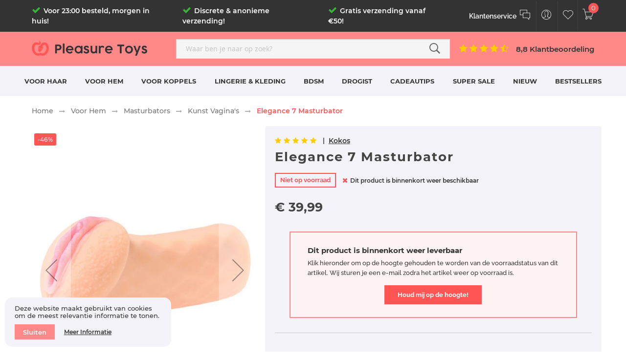

--- FILE ---
content_type: text/html; charset=UTF-8
request_url: https://pleasuretoys.nl/voor-hem/masturbators/kunst-vagina-s/kokos-elegance-7-masturbator-81807
body_size: 37135
content:
<!doctype html>
<html lang="nl">
    <head prefix="og: http://ogp.me/ns# fb: http://ogp.me/ns/fb# product: http://ogp.me/ns/product#">
        <script>
    var BASE_URL = 'https://pleasuretoys.nl/';
    var require = {
        "baseUrl": "https://pleasuretoys.nl/static/frontend/PleasureToys/pleasureTheme/nl_NL"
    };
</script>
        <meta charset="utf-8"/>
<meta name="title" content="Elegance 7 Masturbator kopen? ❤️ PleasureToys.nl"/>
<meta name="description" content="Bestel Elegance 7 Masturbator goedkoop, anoniem &amp; snel! ✔ PleasureToys.nl ✔ Voor 23:00 besteld, morgen in huis! ✔ Discrete &amp; anonieme verzending!"/>
<meta name="keywords" content="Elegance 7 Masturbator"/>
<meta name="robots" content="INDEX,FOLLOW"/>
<meta name="viewport" content="width=device-width, initial-scale=1, maximum-scale=5.0, user-scalable=yes"/>
<meta name="format-detection" content="telephone=no"/>
<title>Elegance 7 Masturbator kopen? ❤️ PleasureToys.nl</title>
<link  rel="stylesheet" type="text/css"  media="all" href="https://pleasuretoys.nl/static/_cache/merged/221f82110a574e383952c5de57fd4b74.min.css" />
<link  rel="stylesheet" type="text/css"  media="screen and (min-width: 768px)" href="https://pleasuretoys.nl/static/frontend/PleasureToys/pleasureTheme/nl_NL/css/styles-l.min.css" />
<link  rel="stylesheet" type="text/css"  media="print" href="https://pleasuretoys.nl/static/frontend/PleasureToys/pleasureTheme/nl_NL/css/print.min.css" />
<script  type="text/javascript"  src="https://pleasuretoys.nl/static/frontend/PleasureToys/pleasureTheme/nl_NL/requirejs/require.min.js"></script>
<script  type="text/javascript"  src="https://pleasuretoys.nl/static/frontend/PleasureToys/pleasureTheme/nl_NL/requirejs-min-resolver.min.js"></script>
<script  type="text/javascript"  src="https://pleasuretoys.nl/static/frontend/PleasureToys/pleasureTheme/nl_NL/mage/requirejs/mixins.min.js"></script>
<script  type="text/javascript"  src="https://pleasuretoys.nl/static/frontend/PleasureToys/pleasureTheme/nl_NL/magepack/requirejs-config-common.min.js"></script>
<script  type="text/javascript"  src="https://pleasuretoys.nl/static/frontend/PleasureToys/pleasureTheme/nl_NL/magepack/requirejs-config-product.min.js"></script>
<script  type="text/javascript"  src="https://pleasuretoys.nl/static/frontend/PleasureToys/pleasureTheme/nl_NL/requirejs-config.min.js"></script>
<script  type="text/javascript"  src="https://pleasuretoys.nl/static/frontend/PleasureToys/pleasureTheme/nl_NL/mage/polyfill.min.js"></script>
<script  type="text/javascript"  src="https://pleasuretoys.nl/static/frontend/PleasureToys/pleasureTheme/nl_NL/Smile_ElasticsuiteTracker/js/tracking.min.js"></script>
<link rel="preload" as="font" crossorigin="anonymous" href="https://pleasuretoys.nl/static/frontend/PleasureToys/pleasureTheme/nl_NL/font/pe-icon-stroke/fonts/Pe-icon-7-stroke.woff" />
<link rel="preload" as="font" crossorigin="anonymous" href="https://pleasuretoys.nl/static/frontend/PleasureToys/pleasureTheme/nl_NL/font/webfont/fonts/Simple-Line-Icons.woff" />
<link rel="preload" as="font" crossorigin="anonymous" href="https://pleasuretoys.nl/static/frontend/PleasureToys/pleasureTheme/nl_NL/font/fontawesome/fonts/fontawesome-webfont.woff2" />
<link rel="preload" as="font" crossorigin="anonymous" href="https://pleasuretoys.nl/static/frontend/PleasureToys/pleasureTheme/nl_NL/fonts/opensans/regular/opensans-400.woff2" />
<link rel="preload" as="font" crossorigin="anonymous" href="https://pleasuretoys.nl/static/frontend/PleasureToys/pleasureTheme/nl_NL/fonts/Blank-Theme-Icons/Blank-Theme-Icons.woff2" />
<link  rel="canonical" href="https://pleasuretoys.nl/kokos-elegance-7-masturbator-81807" />
<link  rel="icon" type="image/x-icon" href="https://pleasuretoys.nl/media/favicon/stores/1/Favicon.png" />
<link  rel="shortcut icon" type="image/x-icon" href="https://pleasuretoys.nl/media/favicon/stores/1/Favicon.png" />
<link rel="apple-touch-icon" sizes="152x152" href="https://pleasuretoys.nl/media/pleasureimage/favicon/apple-touch-icon.png">
<link rel="icon" type="image/png" sizes="32x32" href="https://pleasuretoys.nl/media/pleasureimage/favicon/favicon-32x32.png">
<link rel="icon" type="image/png" sizes="16x16" href="https://pleasuretoys.nl/media/pleasureimage/favicon/favicon-16x16.png">
<link rel="mask-icon" href="https://pleasuretoys.nl/media/pleasureimage/favicon/safari-pinned-tab.svg" color="#ff5555">
<link rel="shortcut icon" href="https://pleasuretoys.nl/media/pleasureimage/favicon/favicon.ico">
<meta name="theme-color" content="#1d1d1b">
<link rel="preconnect" href="https://www.googletagmanager.com">
<link rel="preconnect" href="https://www.google-analytics.com">
<link rel="preconnect" href="https://www.google.com">
<link rel="preconnect" href="https://www.gstatic.com">
<link rel="preconnect" href="https://www.googleadservices.com">
<meta property="og:locale" content="nl_NL">
<meta property="og:site_name" content="PleasureToys.nl">
<!-- Product Structured Data by Mageplaza SEO--><script type="application/ld+json">{
    "@context": "http:\/\/schema.org\/",
    "@type": "Product",
    "name": "Elegance 7 Masturbator",
    "description": "ProductbeschrijvingOpenstaande schaamlippenGeribbelde binnenstructuurMet G-spotGoede gripZeer zacht en flexibelDe Elegance masturbator van Kokos ligt altijd voor je klaar. Waar jij wilt, wanneer je wilt en hoe je maar wilt. Deze middelgrote masturbator heeft een realistische vagina opening met openstaande schaamlippen en een clitoris die je uitnodigen tot penetratie. De Elegance No. 7 heeft een zachte sleeve die geheel voorzien is van noppen \u00e9n een G-spot voor een levensechte sensatie. De Elegance ligt fijn in het de hand en heeft een goede grip. Let op: gebruik altijd glijmiddel (op waterbasis) voor meer comfort en een aangename penetratie.KleurBeigeMerkKokosMaten & SpecificatiesAfmetingenMinimale diameter1 cmMaximale diameter6 cmEigenschappenWaterproofJaOpeningVaginaStructuur binnenkantNoppenRekbaarJaGeschikt glijmiddelWaterbasisSpecificatiesMateriaalTPRSKU8809392181807Artikel nummerM01-03-007Gewicht552 gramVerpakking21x10x12 cmLand van herkomstZuid-KoreaBezorgen & Retouren{{widget type=\"Magento\\Cms\\Block\\Widget\\Block\" template=\"widget\/static_block\/default.phtml\" block_id=\"80\" type_name=\"CMS Static Block\"}}",
    "sku": "8809392181807",
    "url": "https:\/\/pleasuretoys.nl\/kokos-elegance-7-masturbator-81807",
    "image": "https:\/\/pleasuretoys.nl\/pub\/media\/catalog\/product\/e\/l\/elegance-7-masturbator-beige-21x10x12-base_1.jpg",
    "offers": {
        "@type": "Offer",
        "priceCurrency": "EUR",
        "price": 39.99,
        "itemOffered": 0,
        "availability": "http:\/\/schema.org\/OutOfStock",
        "url": "https:\/\/pleasuretoys.nl\/kokos-elegance-7-masturbator-81807",
        "priceValidUntil": "2024-06-07 00:00:00"
    },
    "gtin13": "8809392181807",
    "brand": {
        "@type": "Thing",
        "name": "Kokos"
    },
    "review": [
        {
            "@type": "Review",
            "author": "Anoniem"
        }
    ],
    "aggregateRating": {
        "@type": "AggregateRating",
        "bestRating": 100,
        "worstRating": 0,
        "ratingValue": "100",
        "reviewCount": "1"
    }
}</script>        
<!-- Google Tag Manager by MagePal -->
<script type="text/javascript">
    window.dataLayer = window.dataLayer || [];

</script>

<script type="text/x-magento-init">
    {
        "*": {
            "magepalGtmDatalayer": {
                "isCookieRestrictionModeEnabled": 1,
                "currentWebsite": 1,
                "cookieName": "user_allowed_save_cookie",
                "dataLayer": "dataLayer",
                "accountId": "GTM-NFJ3VJS",
                "data": [{"ecommerce":{"currencyCode":"EUR"},"pageType":"catalog_product_view","list":"detail"},{"event":"productPage","product":{"id":"79712","sku":"8809392181807","parent_sku":"8809392181807","product_type":"simple","name":"Elegance 7 Masturbator","price":33.05,"attribute_set_id":"4","path":"Voor Hem > Masturbators > Kunst Vagina's > Elegance 7 Masturbator","category":"Kunst Vagina's","image_url":"https:\/\/pleasuretoys.nl\/media\/catalog\/product\/e\/l\/elegance-7-masturbator-beige-21x10x12-base_1.jpg"}}],
                "isGdprEnabled": 0,
                "gdprOption": 0,
                "addJsInHeader": 0,
                "containerCode": ""
            }
        }
    }
</script>
<!-- End Google Tag Manager by MagePal -->

<link rel="prefetch" as="script" href="https://pleasuretoys.nl/static/frontend/PleasureToys/pleasureTheme/nl_NL/magepack/bundle-common.min.js"/>

<link rel="prefetch" as="script" href="https://pleasuretoys.nl/static/frontend/PleasureToys/pleasureTheme/nl_NL/magepack/bundle-product.min.js"/>

<script type="text/javascript">
require(['jquery','magiccart/slick','alothemes',]);
</script>

<meta property="og:type" content="product" />
<meta property="og:title"
      content="Elegance 7 Masturbator" />
<meta property="og:image"
      content="https://pleasuretoys.nl/media/catalog/product/cache/be447e4ee3be03dc8f2677ce410a77e6/e/l/elegance-7-masturbator-beige-21x10x12-base_1.jpg" />
<meta property="og:description"
      content="Bestel Elegance 7 Masturbator goedkoop, anoniem & snel! ✔ PleasureToys.nl ✔ Voor 23:00 besteld, morgen in huis! ✔ Discrete & anonieme verzending!" />
<meta property="og:url" content="https://pleasuretoys.nl/kokos-elegance-7-masturbator-81807" />
    <meta property="product:price:amount" content="39.99"/>
    <meta property="product:price:currency"
      content="EUR"/>
    </head>
    <body data-container="body"
          data-mage-init='{"loaderAjax": {}, "loader": { "icon": "https://pleasuretoys.nl/static/frontend/PleasureToys/pleasureTheme/nl_NL/images/loader-2.gif"}}'
        class="catalog-product-view product-kokos-elegance-7-masturbator-81807 categorypath-voor-hem-masturbators-kunst-vagina-s category-kunst-vagina-s page-layout-1column">
        
<!-- Google Tag Manager by MagePal -->
<noscript><iframe src="//www.googletagmanager.com/ns.html?id=GTM-NFJ3VJS"
height="0" width="0" style="display:none;visibility:hidden"></iframe></noscript>
<!-- End Google Tag Manager by MagePal -->

<script type="text/x-magento-init">
{
    "*": {
        "tigren/ajaxsuite"    : {"ajaxSuite":{"enabled":true,"popupTTL":null,"animation":"slide_right","backgroundColor":"#f4f3f9","headerSuccessColor":"#fff","headerErrorColor":"#fff","headerTextColor":"#fff","buttonTextColor":"#fff","buttonBackgroundColor":"#3bb23b"}}    }
}

</script><script type="text/x-magento-init">
{
    "*": {
        "tigren/ajaxToCart" : {"ajaxSuite":{"enabled":true,"popupTTL":null,"animation":"slide_right","backgroundColor":"#f4f3f9","headerSuccessColor":"#fff","headerErrorColor":"#fff","headerTextColor":"#fff","buttonTextColor":"#fff","buttonBackgroundColor":"#3bb23b"},"ajaxCart":{"addToCartUrl":"https:\/\/pleasuretoys.nl\/ajaxcart\/cart\/showPopup\/","addToCartInWishlistUrl":"https:\/\/pleasuretoys.nl\/ajaxcart\/wishlist\/showPopup\/","checkoutCartUrl":"https:\/\/pleasuretoys.nl\/checkout\/cart\/add\/","wishlistAddToCartUrl":"https:\/\/pleasuretoys.nl\/wishlist\/index\/cart\/","addToCartButtonSelector":"button.tocart"}}    }
}
</script>
<script>
    window.ajaxCartLoaderOptions = {"icon":"https:\/\/pleasuretoys.nl\/static\/frontend\/PleasureToys\/pleasureTheme\/nl_NL\/images\/loader-1.gif","texts":{"loaderText":"Bezig met laden...","imgAlt":"Bezig met laden..."}};
</script>
<script type="text/x-magento-init">
    {
        "*": {
            "mage/cookies": {
                "expires": null,
                "path": "\u002F",
                "domain": ".pleasuretoys.nl",
                "secure": false,
                "lifetime": "2678400"
            }
        }
    }
</script>
    <noscript>
        <div class="message global noscript">
            <div class="content">
                <p>
                    <strong>JavaScript lijkt te zijn uitgeschakeld in uw browser.</strong>
                    <span>Voor de beste gebruikerservaring, zorg ervoor dat javascript ingeschakeld is voor uw browser.</span>
                </p>
            </div>
        </div>
    </noscript>
    <div role="alertdialog"
         tabindex="-1"
         class="message global cookie"
         id="notice-cookie-block"
         style="display: none;">
        <div role="document" class="content" tabindex="0">
            <p>
                <span>Deze website maakt gebruikt van cookies om de meest relevantie informatie te tonen.</span>
            </p>
            <div class="actions">
                <button id="btn-cookie-allow" class="action allow primary">
                    <span>Sluiten</span>
                </button>
                <button id="btn-cookie-allow-info" class="action allow primary">
                    <span>
                        <a href="https://pleasuretoys.nl/klantenservice/veiligheid/cookie-beleid">Meer informatie</a>
                    </span>
                </button>
            </div>
        </div>
    </div>
    <script type="text/x-magento-init">
        {
            "#notice-cookie-block": {
                "cookieNotices": {
                    "cookieAllowButtonSelector": "#btn-cookie-allow",
                    "cookieName": "user_allowed_save_cookie",
                    "cookieValue": {"1":1},
                    "cookieLifetime": 31536000,
                    "noCookiesUrl": "https\u003A\u002F\u002Fpleasuretoys.nl\u002Fcookie\u002Findex\u002FnoCookies\u002F"
                }
            }
        }
    </script>

<script>
    window.cookiesConfig = window.cookiesConfig || {};
    window.cookiesConfig.secure = false;
</script>
<script>
    require.config({
        map: {
            '*': {
                wysiwygAdapter: 'mage/adminhtml/wysiwyg/tiny_mce/tinymce4Adapter'
            }
        }
    });
</script>
<div class="page-wrapper"><header class="page-header alothemes header ptheader">
    <div class="header-top ptheader-top header-sticker">
        <div class="container">
            <div class="row">
                <div class="top-left col-xs-0 col-sm-0 col-md-9 col-lg-9">
                    <span data-action="toggle-nav" class="action nav-toggle"><em>Menu</em></span>
                    <span class="header-speerpunten">
                        <div class="item">
                            <em class="fa fa-check speerpunten-icon"></em>
                            <span class="speerpunten-tekst">
                                <a href="https://pleasuretoys.nl/klantenservice/verzending/levertijd">Voor 23:00 besteld, morgen in huis!</a>
                            </span>
                        </div>
                        <div class="item">
                            <em class="fa fa-check speerpunten-icon"></em>
                            <span class="speerpunten-tekst">
                                <a href="https://pleasuretoys.nl/klantenservice/discretie/discrete-verzending">Discrete & anonieme verzending!</a>
                            </span>
                        </div>
                        <div class="item">
                            <em class="fa fa-check speerpunten-icon"></em>
                            <span class="speerpunten-tekst">
                                <a href="https://pleasuretoys.nl/klantenservice/verzending/verzendkosten">Gratis verzending vanaf €50!</a>
                            </span>
                        </div>
                    </span>
                </div>
                <div class="top-right col-xs-12 col-sm-12 col-md-3 col-lg-3">
                    <div class="top-header-logo">
                        <a href="https://pleasuretoys.nl/" title="PleasureToys.nl Logo" aria-label="store logo">
                            <img src="https://pleasuretoys.nl/media/pleasureimage/logo/pt-logo-wit.png" title="PleasureToys.nl Logo" alt="PleasureToys.nl Logo" loading="lazy" class="cls-img" width="243" height="32" onload="this.style.opacity=1">
                        </a>
                    </div>
                    <div class="top-header-logo-mobile" style="display: none;">
                        <a href="https://pleasuretoys.nl/" title="PleasureToys.nl Logo" aria-label="store logo">
                            <img src="https://pleasuretoys.nl/media/pleasureimage/logo/pt-logo-small.png" title="PleasureToys.nl Logo" alt="PleasureToys.nl Logo" loading="lazy" class="cls-img" width="42" height="38" onload="this.style.opacity=1">
                        </a>
                    </div>
                    <div class="header-setting">
                        <div class="top-links">
                             <ul class="header links"><li class="ptheader-klantenservice">
    <a href="https://pleasuretoys.nl/klantenservice" aria-label="Klantenservice"><span class="klantenservice-label">Klantenservice</span><span class="pe-7s-chat icons"></span></a>
</li>
<li class="authorization-link ptheader-login" data-label="of">
    <a aria-label="Customer Menu Toggle" href="https://pleasuretoys.nl/customer/account/login/referer/aHR0cHM6Ly9wbGVhc3VyZXRveXMubmwvdm9vci1oZW0vbWFzdHVyYmF0b3JzL2t1bnN0LXZhZ2luYS1zL2tva29zLWVsZWdhbmNlLTctbWFzdHVyYmF0b3ItODE4MDc%2C/"><span class="pe-7s-user icons"></span></a>
</li>
<li class="ptheader-wishlist">
    <a href="https://pleasuretoys.nl/wishlist" aria-label="Customer Wishlist"><span class="pe-7s-like icons"></span></a>
</li>
</ul>                        </div>
                    </div>
                    <div class="content-cart ptheader-minicart">
                        
<div data-block="minicart" class="minicart-wrapper">
    <a class="action showcart" href="https://pleasuretoys.nl/checkout/cart/"
       data-bind="scope: 'minicart_content'">
		<span class="pe-7s-cart icons">
            <!--<span class="text"></span-->
            <span class="counter qty empty"
                  data-bind="css: { empty: !!getCartParam('summary_count') == false && !isLoading() }, blockLoader: isLoading">
                <!-- ko if: getCartParam('summary_count') -->
                    <span class="counter-number"><!-- ko text: getCartParam('summary_count') --><!-- /ko --></span>
                <!-- /ko -->
                <!-- ko ifnot: getCartParam('summary_count') -->
                    <span class="counter-number">0</span>
                <!-- /ko -->
                <span class="counter-label">
    			item(s) -
                <!-- ko if: getCartParam('summary_count') -->
                    <!-- ko text: getCartParam('summary_count') --><!-- /ko -->
                    <!-- ko i18n: 'items' --><!-- /ko -->
                <!-- /ko -->
                </span>
            </span>
        </span>
    </a>
            <div class="block block-minicart empty"
             data-role="dropdownDialog"
             data-mage-init='{"dropdownDialog":{
                "appendTo":"[data-block=minicart]",
                "triggerTarget":".showcart",
                "timeout": "1000",
                "closeOnMouseLeave": false,
                "closeOnEscape": true,
                "triggerClass":"active",
                "parentClass":"active",
                "buttons":[]}}'>
            <div id="minicart-content-wrapper" data-bind="scope: 'minicart_content'">
                <!-- ko template: getTemplate() --><!-- /ko -->
            </div>
                    </div>
        <script>
        window.checkout = {"shoppingCartUrl":"https:\/\/pleasuretoys.nl\/checkout\/cart\/","checkoutUrl":"https:\/\/pleasuretoys.nl\/checkout\/","updateItemQtyUrl":"https:\/\/pleasuretoys.nl\/checkout\/sidebar\/updateItemQty\/","removeItemUrl":"https:\/\/pleasuretoys.nl\/checkout\/sidebar\/removeItem\/","imageTemplate":"Magento_Catalog\/product\/image_with_borders","baseUrl":"https:\/\/pleasuretoys.nl\/","minicartMaxItemsVisible":1,"websiteId":"1","maxItemsToDisplay":25,"storeId":"1","storeGroupId":"1","customerLoginUrl":"https:\/\/pleasuretoys.nl\/customer\/account\/login\/referer\/aHR0cHM6Ly9wbGVhc3VyZXRveXMubmwvdm9vci1oZW0vbWFzdHVyYmF0b3JzL2t1bnN0LXZhZ2luYS1zL2tva29zLWVsZWdhbmNlLTctbWFzdHVyYmF0b3ItODE4MDc%2C\/","isRedirectRequired":false,"autocomplete":"off","captcha":{"user_login":{"isCaseSensitive":false,"imageHeight":50,"imageSrc":"","refreshUrl":"https:\/\/pleasuretoys.nl\/captcha\/refresh\/","isRequired":false,"timestamp":1768937898}}};
    </script>
    <script type="text/x-magento-init">
    {
        "[data-block='minicart']": {
            "Magento_Ui/js/core/app": {"components":{"minicart_content":{"children":{"subtotal.container":{"children":{"subtotal":{"children":{"subtotal.totals":{"config":{"display_cart_subtotal_incl_tax":1,"display_cart_subtotal_excl_tax":0,"template":"Magento_Tax\/checkout\/minicart\/subtotal\/totals"},"children":{"subtotal.totals.msrp":{"component":"Magento_Msrp\/js\/view\/checkout\/minicart\/subtotal\/totals","config":{"displayArea":"minicart-subtotal-hidden","template":"Magento_Msrp\/checkout\/minicart\/subtotal\/totals"}}},"component":"Magento_Tax\/js\/view\/checkout\/minicart\/subtotal\/totals"}},"component":"uiComponent","config":{"template":"Magento_Checkout\/minicart\/subtotal"}}},"component":"uiComponent","config":{"displayArea":"subtotalContainer"}},"item.renderer":{"component":"uiComponent","config":{"displayArea":"defaultRenderer","template":"Magento_Checkout\/minicart\/item\/default"},"children":{"item.image":{"component":"Magento_Catalog\/js\/view\/image","config":{"template":"Magento_Catalog\/product\/image","displayArea":"itemImage"}},"checkout.cart.item.price.sidebar":{"component":"uiComponent","config":{"template":"Magento_Checkout\/minicart\/item\/price","displayArea":"priceSidebar"}}}},"extra_info":{"component":"uiComponent","config":{"displayArea":"extraInfo"}},"promotion":{"component":"uiComponent","config":{"displayArea":"promotion"}}},"config":{"itemRenderer":{"default":"defaultRenderer","simple":"defaultRenderer","virtual":"defaultRenderer"},"template":"Magento_Checkout\/minicart\/content"},"component":"Magento_Checkout\/js\/view\/minicart"}},"types":[]}        },
        "*": {
            "Magento_Ui/js/block-loader": "https://pleasuretoys.nl/static/frontend/PleasureToys/pleasureTheme/nl_NL/images/loader-1.gif"
        }
    }
    </script>
</div>

                    </div>
                </div>
            </div>
        </div>
    </div>
<!--     <div class="ptheader-campaign">
        <div class="container">
            <div class="row">
                <div class="campaign-content">
                    <span class="campaign-label">Tot 75% Black Friday korting</span>
                    <span class="campaign-delimiter"><i class="fa fa-check" aria-hidden="true"></i></span>
                    <span class="campaign-code">Extra 10% Korting met code <a href="https://pleasuretoys.nl/checkout/cart">PLEASURE-BF23</a></span>
                </div>
            </div>
        </div>
    </div> -->
    <div class="ptheader-middle">
        <div class="container">
            <div class="row">
                <div class="middle-left col-md-3 col-lg-3">
                    <a href="https://pleasuretoys.nl/" title="PleasureToys.nl Logo" aria-label="store logo">
                        <img src="https://pleasuretoys.nl/media/pleasureimage/logo/pt-logo.png" title="PleasureToys.nl Logo" alt="PleasureToys.nl Logo" loading="lazy" class="cls-img" width="251" height="31" onload="this.style.opacity=1">
                    </a>
                </div>
                <div class="middle-middle col-xs-12 col-sm-7 col-md-5 col-lg-6">
                    <div class="header-setting content-seach">
                         <div class="search-area header-search">
                             
<div class="block block-search ptheader-minisearch">
    <div class="block block-content">
        <form class="form minisearch" id="search_mini_form" action="https://pleasuretoys.nl/catalogsearch/result/" method="get">
            <div class="field search">
                <div class="control">
                    <input id="search"
                           type="text"
                           name="q"
                           value=""
                           placeholder="Waar ben je naar op zoek?"
                           class="input-text"
                           maxlength="128"
                           role="combobox"
                           aria-haspopup="false"
                           aria-autocomplete="both"
                           aria-expanded="false"
                           autocomplete="off"
                           data-block="autocomplete-form"/>
                    <div class="actions">
                        <button type="submit" title="Zoeken" class="action search">
                          <span class="pe-7s-search icons"></span>
                        </button>
                    </div>
                    <div id="search_autocomplete" class="search-autocomplete"></div>
                                    </div>
            </div>
        </form>
    </div>
</div>
<script type="text/x-magento-init">
{
    "#search" :
    {
        "quickSearch" :
        {
            "formSelector":"#search_mini_form",
            "url":"https://pleasuretoys.nl/search/ajax/suggest/",
            "destinationSelector":"#search_autocomplete",
            "templates": {"term":{"title":"Search terms","template":"Smile_ElasticsuiteCore\/autocomplete\/term"},"product":{"title":"Producten","template":"Smile_ElasticsuiteCatalog\/autocomplete\/product"},"category":{"title":"Categorie\u00ebn","template":"Smile_ElasticsuiteCatalog\/autocomplete\/category"},"product_attribute":{"title":"Attributen","template":"Smile_ElasticsuiteCore\/autocomplete\/term","titleRenderer":"Smile_ElasticsuiteCatalog\/js\/autocomplete\/product-attribute"}},
            "priceFormat" : {"pattern":"\u20ac\u00a0%s","precision":2,"requiredPrecision":2,"decimalSymbol":",","groupSymbol":".","groupLength":3,"integerRequired":false},
            "minSearchLength" : 2        }
    }
}
</script>
                         </div>
                    </div>
                </div>
                <div class="middle-right col-sm-5 col-md-4 col-lg-3">
                    <a href="https://nl.trustpilot.com/review/pleasuretoys.nl" title="8,8 Klantbeoordeling" alt="8,8 Klantbeoordeling" target="_blank" rel="nofollow noopener noreferrer">
                        <span>
                            <em class="fa fa-star"></em><em class="fa fa-star"></em><em class="fa fa-star"></em><em class="fa fa-star"></em><em class="fa fa-star-half-o"></em>
                        </span>
                    </a>
                    <a href="https://nl.trustpilot.com/review/pleasuretoys.nl" title="8,8 Klantbeoordeling" alt="8,8 Klantbeoordeling" target="_blank" rel="nofollow noopener noreferrer">
                        <span>8,8 Klantbeoordeling</span>
                    </a>
                </div>
            </div>
        </div>
    </div>
    <div class="ptheader-bottom">
        <div class="container">
            <div class="row">
                <div class="header-menu">
                        <div class="sections nav-sections">
                <div class="section-items nav-sections-items"
             data-mage-init='{"tabs":{"openedState":"active"}}'>
                                            <div class="section-item-title nav-sections-item-title"
                     data-role="collapsible">
                    <a class="nav-sections-item-switch"
                       data-toggle="switch" href="#store.menu">
                        Menu                    </a>
                </div>
                <div class="section-item-content nav-sections-item-content"
                     id="store.menu"
                     data-role="content">
                    <nav class="navigation mean-nav navigation-mobile" role="navigation" data-action="navigation">
	<div class="mob-menu-title">
		<img onload="this.style.opacity=1" style="display: inline-block;" width="34" height="31" class="cls-img" src="https://pleasuretoys.nl/media/pleasureimage/logo/pt-logo-small.png" title="PleasureToys.nl Logo" alt="PleasureToys.nl Logo" />
		<span class="mob-menu-label">Waar ben je naar op zoek?</span>
		<span data-action="toggle-nav" class="mob-menu-close"><i class="fa fa-times" aria-hidden="true"></i></span>
	</div>
	<ul class="nav-mobile" data-mage-init='{"menu":{"responsive":true, "expanded":true, "position":{"my":"left top","at":"left bottom"}}}'>
		<li class="level0 category-item level-top cat nav-1  hasChild parent"><a class="level-top" href="https://pleasuretoys.nl/voor-haar"><span>Voor Haar</span><span class="boder-menu"></span></a><ul class="submenu"><li class="level1 category-item nav-1-1 "><a href="https://pleasuretoys.nl/voor-haar/vibrators"><span>Vibrators</span></a><ul class="level1 submenu"><li class="level2 category-item nav-1-1-1"><a href="https://pleasuretoys.nl/voor-haar/vibrators/normale-vibrators"><span>Normale Vibrators</span></a>
</li><li class="level2 category-item nav-1-1-2"><a href="https://pleasuretoys.nl/voor-haar/vibrators/realistische-vibrators"><span>Realistische Vibrators</span></a>
</li><li class="level2 category-item nav-1-1-3"><a href="https://pleasuretoys.nl/voor-haar/vibrators/g-spot-vibrators"><span>G-Spot Vibrators</span></a>
</li><li class="level2 category-item nav-1-1-4"><a href="https://pleasuretoys.nl/voor-haar/vibrators/bullet-vibrators"><span>Bullet Vibrators</span></a>
</li><li class="level2 category-item nav-1-1-5"><a href="https://pleasuretoys.nl/voor-haar/vibrators/wand-vibrators"><span>Wand Vibrators</span></a>
</li><li class="level2 category-item nav-1-1-6"><a href="https://pleasuretoys.nl/voor-haar/vibrators/anale-vibrators"><span>Anale Vibrators</span></a>
</li><li class="level2 category-item nav-1-1-7"><a href="https://pleasuretoys.nl/voor-haar/vibrators/clitoris-vibrators"><span>Clitoris Vibrators</span></a>
</li><li class="level2 category-item nav-1-1-8"><a href="https://pleasuretoys.nl/voor-haar/vibrators/siliconen-vibrators"><span>Siliconen Vibrators</span></a>
</li><li class="level2 category-item nav-1-1-9"><a href="https://pleasuretoys.nl/voor-haar/vibrators/mini-vibrators"><span>Mini Vibrators</span></a>
</li><li class="level2 category-item nav-1-1-10"><a href="https://pleasuretoys.nl/voor-haar/vibrators/tarzan-vibrators"><span>Tarzan Vibrators</span></a>
</li><li class="level2 category-item nav-1-1-11"><a href="https://pleasuretoys.nl/voor-haar/vibrators/waterdichte-vibrators"><span>Waterdichte Vibrators</span></a>
</li><li class="level2 category-item nav-1-1-12"><a href="https://pleasuretoys.nl/voor-haar/vibrators/grote-vibrators"><span>Grote Vibrators</span></a>
</li><li class="level2 category-item nav-1-1-13"><a href="https://pleasuretoys.nl/voor-haar/vibrators/afstandbestuurbare-vibrators"><span>Afstandbestuurbare Vibrators</span></a>
</li><li class="level2 category-item nav-1-1-14"><a href="https://pleasuretoys.nl/voor-haar/vibrators/wand-vibrators-opzetstukken"><span>Wand Vibrators Opzetstukken</span></a>
</li><li class="level2 category-item nav-1-1-15"><a href="https://pleasuretoys.nl/voor-haar/vibrators/alle-vibrators"><span>Alle Vibrators</span></a>
</li></ul></li><li class="level1 category-item nav-1-2 "><a href="https://pleasuretoys.nl/voor-haar/dildo-s"><span>Dildo's</span></a><ul class="level1 submenu"><li class="level2 category-item nav-1-2-1"><a href="https://pleasuretoys.nl/voor-haar/dildo-s/realistische-dildo-s"><span>Realistische Dildo's</span></a>
</li><li class="level2 category-item nav-1-2-2"><a href="https://pleasuretoys.nl/voor-haar/dildo-s/kleine-dildo-s"><span>Kleine Dildo's</span></a>
</li><li class="level2 category-item nav-1-2-3"><a href="https://pleasuretoys.nl/voor-haar/dildo-s/grote-dildo-s"><span>Grote Dildo's</span></a>
</li><li class="level2 category-item nav-1-2-4"><a href="https://pleasuretoys.nl/voor-haar/dildo-s/anale-dildo-s"><span>Anale Dildo's</span></a>
</li><li class="level2 category-item nav-1-2-5"><a href="https://pleasuretoys.nl/voor-haar/dildo-s/dubbele-dildo-s"><span>Dubbele Dildo's</span></a>
</li><li class="level2 category-item nav-1-2-6"><a href="https://pleasuretoys.nl/voor-haar/dildo-s/glazen-dildo-s"><span>Glazen Dildo's</span></a>
</li><li class="level2 category-item nav-1-2-7"><a href="https://pleasuretoys.nl/voor-haar/dildo-s/metalen-dildo-s"><span>Metalen Dildo's</span></a>
</li><li class="level2 category-item nav-1-2-8"><a href="https://pleasuretoys.nl/voor-haar/dildo-s/dildo-s-met-zuignap"><span>Dildo's met Zuignap</span></a>
</li><li class="level2 category-item nav-1-2-9"><a href="https://pleasuretoys.nl/voor-haar/dildo-s/spuitende-dildo-s"><span>Spuitende Dildo's</span></a>
</li><li class="level2 category-item nav-1-2-10"><a href="https://pleasuretoys.nl/voor-haar/dildo-s/opblaasbare-dildo-s"><span>Opblaasbare Dildo's</span></a>
</li><li class="level2 category-item nav-1-2-11"><a href="https://pleasuretoys.nl/voor-haar/dildo-s/voorbinddildo-s"><span>Voorbinddildo's</span></a>
</li><li class="level2 category-item nav-1-2-12"><a href="https://pleasuretoys.nl/voor-haar/dildo-s/alle-dildo-s"><span>Alle Dildo's</span></a>
</li></ul></li><li class="level1 category-item nav-1-3 "><a href="https://pleasuretoys.nl/voor-haar/anale-toys"><span>Anale Toys</span></a><ul class="level1 submenu"><li class="level2 category-item nav-1-3-1"><a href="https://pleasuretoys.nl/voor-haar/anale-toys/normale-buttplugs"><span>Normale Buttplugs</span></a>
</li><li class="level2 category-item nav-1-3-2"><a href="https://pleasuretoys.nl/voor-haar/anale-toys/vibrerende-buttplugs"><span>Vibrerende Buttplugs</span></a>
</li><li class="level2 category-item nav-1-3-3"><a href="https://pleasuretoys.nl/voor-haar/anale-toys/metalen-buttplugs"><span>Metalen Buttplugs</span></a>
</li><li class="level2 category-item nav-1-3-4"><a href="https://pleasuretoys.nl/voor-haar/anale-toys/grote-buttplugs"><span>Grote Buttplugs</span></a>
</li><li class="level2 category-item nav-1-3-5"><a href="https://pleasuretoys.nl/voor-haar/anale-toys/buttplug-sets"><span>Buttplug Sets</span></a>
</li><li class="level2 category-item nav-1-3-6"><a href="https://pleasuretoys.nl/voor-haar/anale-toys/buttplugs-met-diamant"><span>Buttplugs met Diamant</span></a>
</li><li class="level2 category-item nav-1-3-7"><a href="https://pleasuretoys.nl/voor-haar/anale-toys/buttplugs-met-staart"><span>Buttplugs met Staart</span></a>
</li><li class="level2 category-item nav-1-3-8"><a href="https://pleasuretoys.nl/voor-haar/anale-toys/glazen-buttplugs"><span>Glazen Buttplugs</span></a>
</li><li class="level2 category-item nav-1-3-9"><a href="https://pleasuretoys.nl/voor-haar/anale-toys/opblaasbare-buttplugs"><span>Opblaasbare Buttplugs</span></a>
</li><li class="level2 category-item nav-1-3-10"><a href="https://pleasuretoys.nl/voor-haar/anale-toys/anaal-kettingen"><span>Anaal Kettingen</span></a>
</li><li class="level2 category-item nav-1-3-11"><a href="https://pleasuretoys.nl/voor-haar/anale-toys/alle-anale-toys"><span>Alle Anale Toys</span></a>
</li></ul></li><li class="level1 category-item nav-1-4 "><a href="https://pleasuretoys.nl/voor-haar/eitjes-balletjes"><span>Eitjes & Balletjes</span></a><ul class="level1 submenu"><li class="level2 category-item nav-1-4-1"><a href="https://pleasuretoys.nl/voor-haar/eitjes-balletjes/vagina-balletjes"><span>Vagina Balletjes</span></a>
</li><li class="level2 category-item nav-1-4-2"><a href="https://pleasuretoys.nl/voor-haar/eitjes-balletjes/vibrerende-eitjes"><span>Vibrerende Eitjes</span></a>
</li><li class="level2 category-item nav-1-4-3"><a href="https://pleasuretoys.nl/voor-haar/eitjes-balletjes/eitjes-met-afstandsbedieng"><span>Eitjes met Afstandsbedieng</span></a>
</li><li class="level2 category-item nav-1-4-4"><a href="https://pleasuretoys.nl/voor-haar/eitjes-balletjes/kegel-ballen"><span>Kegel Ballen</span></a>
</li><li class="level2 category-item nav-1-4-5"><a href="https://pleasuretoys.nl/voor-haar/eitjes-balletjes/ben-wa-ballen"><span>Ben Wa Ballen</span></a>
</li><li class="level2 category-item nav-1-4-6"><a href="https://pleasuretoys.nl/voor-haar/eitjes-balletjes/vingerspeeltjes"><span>Vingerspeeltjes</span></a>
</li><li class="level2 category-item nav-1-4-7"><a href="https://pleasuretoys.nl/voor-haar/eitjes-balletjes/vibrerende-slipjes"><span>Vibrerende Slipjes</span></a>
</li><li class="level2 category-item nav-1-4-8"><a href="https://pleasuretoys.nl/voor-haar/eitjes-balletjes/alle-eitjes-balletjes"><span>Alle Eitjes & Balletjes</span></a>
</li></ul></li><li class="level1 category-item nav-1-5 "><a href="https://pleasuretoys.nl/voor-haar/tepel-toys"><span>Tepel Toys</span></a><ul class="level1 submenu"><li class="level2 category-item nav-1-5-1"><a href="https://pleasuretoys.nl/voor-haar/tepel-toys/tepel-klemmen"><span>Tepel Klemmen</span></a>
</li><li class="level2 category-item nav-1-5-2"><a href="https://pleasuretoys.nl/voor-haar/tepel-toys/tepel-zuigers"><span>Tepel Zuigers</span></a>
</li><li class="level2 category-item nav-1-5-3"><a href="https://pleasuretoys.nl/voor-haar/tepel-toys/borstpompen"><span>Borstpompen</span></a>
</li><li class="level2 category-item nav-1-5-4"><a href="https://pleasuretoys.nl/voor-haar/tepel-toys/ben-wa-balletjes"><span>Ben-Wa Balletjes</span></a>
</li><li class="level2 category-item nav-1-5-5"><a href="https://pleasuretoys.nl/voor-haar/tepel-toys/alle-tepel-toys"><span>Alle Tepel Toys</span></a>
</li></ul></li><li class="level1 category-item nav-1-6 "><a href="https://pleasuretoys.nl/voor-haar/drogist-voor-vrouwen"><span>Drogist voor Vrouwen</span></a><ul class="level1 submenu"><li class="level2 category-item nav-1-6-1"><a href="https://pleasuretoys.nl/voor-haar/drogist-voor-vrouwen/glijmiddel"><span>Glijmiddel</span></a>
</li><li class="level2 category-item nav-1-6-2"><a href="https://pleasuretoys.nl/voor-haar/drogist-voor-vrouwen/lustopwekkers"><span>Lustopwekkers</span></a>
</li><li class="level2 category-item nav-1-6-3"><a href="https://pleasuretoys.nl/voor-haar/drogist-voor-vrouwen/massage-olie"><span>Massage Olie</span></a>
</li><li class="level2 category-item nav-1-6-4"><a href="https://pleasuretoys.nl/voor-haar/drogist-voor-vrouwen/massage-kaarsen"><span>Massage Kaarsen</span></a>
</li><li class="level2 category-item nav-1-6-5"><a href="https://pleasuretoys.nl/voor-haar/drogist-voor-vrouwen/parfum-feromonen"><span>Parfum & Feromonen</span></a>
</li><li class="level2 category-item nav-1-6-6"><a href="https://pleasuretoys.nl/voor-haar/drogist-voor-vrouwen/alle-drogist-voor-vrouwen"><span>Alle Drogist voor Vrouwen</span></a>
</li></ul></li><li class="level1 category-item nav-1-7 "><a href="https://pleasuretoys.nl/voor-haar/verzorging"><span>Verzorging</span></a><ul class="level1 submenu"><li class="level2 category-item nav-1-7-1"><a href="https://pleasuretoys.nl/voor-haar/verzorging/intieme-douches"><span>Intieme Douches</span></a>
</li><li class="level2 category-item nav-1-7-2"><a href="https://pleasuretoys.nl/voor-haar/verzorging/tampons"><span>Tampons</span></a>
</li><li class="level2 category-item nav-1-7-3"><a href="https://pleasuretoys.nl/voor-haar/verzorging/verstrakkende-gel"><span>Verstrakkende Gel</span></a>
</li><li class="level2 category-item nav-1-7-4"><a href="https://pleasuretoys.nl/voor-haar/verzorging/scheren-ontharing"><span>Scheren & Ontharing</span></a>
</li><li class="level2 category-item nav-1-7-5"><a href="https://pleasuretoys.nl/voor-haar/verzorging/alle-verzorging"><span>Alle Verzorging</span></a>
</li></ul></li></ul></li>
<li class="level0 category-item level-top cat nav-2 has-active active hasChild parent"><a class="level-top" href="https://pleasuretoys.nl/voor-hem"><span>Voor Hem</span><span class="boder-menu"></span></a><ul class="submenu"><li class="level1 category-item nav-2-1 has-active active"><a href="https://pleasuretoys.nl/voor-hem/masturbators"><span>Masturbators</span></a><ul class="level1 submenu"><li class="level2 category-item nav-2-1-1"><a href="https://pleasuretoys.nl/voor-hem/masturbators/sleeve-masturbators"><span>Sleeve Masturbators</span></a>
</li><li class="level2 category-item nav-2-1-2active"><a href="https://pleasuretoys.nl/voor-hem/masturbators/kunst-vagina-s"><span>Kunst Vagina's</span></a>
</li><li class="level2 category-item nav-2-1-3"><a href="https://pleasuretoys.nl/voor-hem/masturbators/elektrische-masturbators"><span>Elektrische Masturbators</span></a>
</li><li class="level2 category-item nav-2-1-4"><a href="https://pleasuretoys.nl/voor-hem/masturbators/anus-masturbators"><span>Anus Masturbators</span></a>
</li><li class="level2 category-item nav-2-1-5"><a href="https://pleasuretoys.nl/voor-hem/masturbators/mond-masturbators"><span>Mond Masturbators</span></a>
</li><li class="level2 category-item nav-2-1-6"><a href="https://pleasuretoys.nl/voor-hem/masturbators/mega-masturbators"><span>Mega Masturbators</span></a>
</li><li class="level2 category-item nav-2-1-7"><a href="https://pleasuretoys.nl/voor-hem/masturbators/pocket-pussy-s"><span>Pocket Pussy's</span></a>
</li><li class="level2 category-item nav-2-1-8"><a href="https://pleasuretoys.nl/voor-hem/masturbators/alle-masturbators"><span>Alle Masturbators</span></a>
</li></ul></li><li class="level1 category-item nav-2-2 "><a href="https://pleasuretoys.nl/voor-hem/buttpluggen"><span>Buttpluggen</span></a><ul class="level1 submenu"><li class="level2 category-item nav-2-2-1"><a href="https://pleasuretoys.nl/voor-hem/buttpluggen/normale-buttpluggen"><span>Normale Buttpluggen</span></a>
</li><li class="level2 category-item nav-2-2-2"><a href="https://pleasuretoys.nl/voor-hem/buttpluggen/vibrerende-buttpluggen"><span>Vibrerende Buttpluggen</span></a>
</li><li class="level2 category-item nav-2-2-3"><a href="https://pleasuretoys.nl/voor-hem/buttpluggen/metalen-buttpluggen"><span>Metalen Buttpluggen</span></a>
</li><li class="level2 category-item nav-2-2-4"><a href="https://pleasuretoys.nl/voor-hem/buttpluggen/grote-buttpluggen"><span>Grote Buttpluggen</span></a>
</li><li class="level2 category-item nav-2-2-5"><a href="https://pleasuretoys.nl/voor-hem/buttpluggen/buttplug-sets"><span>Buttplug Sets</span></a>
</li><li class="level2 category-item nav-2-2-6"><a href="https://pleasuretoys.nl/voor-hem/buttpluggen/buttpluggen-met-diamant"><span>Buttpluggen met Diamant</span></a>
</li><li class="level2 category-item nav-2-2-7"><a href="https://pleasuretoys.nl/voor-hem/buttpluggen/buttpluggen-met-staart"><span>Buttpluggen met Staart</span></a>
</li><li class="level2 category-item nav-2-2-8"><a href="https://pleasuretoys.nl/voor-hem/buttpluggen/glazen-buttpluggen"><span>Glazen Buttpluggen</span></a>
</li><li class="level2 category-item nav-2-2-9"><a href="https://pleasuretoys.nl/voor-hem/buttpluggen/holle-buttpluggen"><span>Holle Buttpluggen</span></a>
</li><li class="level2 category-item nav-2-2-10"><a href="https://pleasuretoys.nl/voor-hem/buttpluggen/opblaasbare-buttpluggen"><span>Opblaasbare Buttpluggen</span></a>
</li><li class="level2 category-item nav-2-2-11"><a href="https://pleasuretoys.nl/voor-hem/buttpluggen/anale-kettingen"><span>Anale Kettingen</span></a>
</li><li class="level2 category-item nav-2-2-12"><a href="https://pleasuretoys.nl/voor-hem/buttpluggen/alle-buttpluggen"><span>Alle Buttpluggen</span></a>
</li></ul></li><li class="level1 category-item nav-2-3 "><a href="https://pleasuretoys.nl/voor-hem/pompen-sleeves"><span>Pompen & Sleeves</span></a><ul class="level1 submenu"><li class="level2 category-item nav-2-3-1"><a href="https://pleasuretoys.nl/voor-hem/pompen-sleeves/penis-sleeves"><span>Penis Sleeves</span></a>
</li><li class="level2 category-item nav-2-3-2"><a href="https://pleasuretoys.nl/voor-hem/pompen-sleeves/sleeve-masturbators"><span>Sleeve Masturbators</span></a>
</li><li class="level2 category-item nav-2-3-3"><a href="https://pleasuretoys.nl/voor-hem/pompen-sleeves/penispompen"><span>Penispompen</span></a>
</li><li class="level2 category-item nav-2-3-4"><a href="https://pleasuretoys.nl/voor-hem/pompen-sleeves/hand-penispompen"><span>Hand Penispompen</span></a>
</li><li class="level2 category-item nav-2-3-5"><a href="https://pleasuretoys.nl/voor-hem/pompen-sleeves/vacuum-pompen"><span>Vacuüm Pompen</span></a>
</li><li class="level2 category-item nav-2-3-6"><a href="https://pleasuretoys.nl/voor-hem/pompen-sleeves/alle-pompen-sleeves"><span>Alle Pompen & Sleeves</span></a>
</li></ul></li><li class="level1 category-item nav-2-4 "><a href="https://pleasuretoys.nl/voor-hem/penisringen"><span>Penisringen</span></a><ul class="level1 submenu"><li class="level2 category-item nav-2-4-1"><a href="https://pleasuretoys.nl/voor-hem/penisringen/siliconen-penisringen"><span>Siliconen Penisringen</span></a>
</li><li class="level2 category-item nav-2-4-2"><a href="https://pleasuretoys.nl/voor-hem/penisringen/vibrerende-penisringen"><span>Vibrerende Penisringen</span></a>
</li><li class="level2 category-item nav-2-4-3"><a href="https://pleasuretoys.nl/voor-hem/penisringen/leren-penisringen"><span>Leren Penisringen</span></a>
</li><li class="level2 category-item nav-2-4-4"><a href="https://pleasuretoys.nl/voor-hem/penisringen/metalen-penisringen"><span>Metalen Penisringen</span></a>
</li><li class="level2 category-item nav-2-4-5"><a href="https://pleasuretoys.nl/voor-hem/penisringen/rubberen-penisringen"><span>Rubberen Penisringen</span></a>
</li><li class="level2 category-item nav-2-4-6"><a href="https://pleasuretoys.nl/voor-hem/penisringen/penisringen-sets"><span>Penisringen Sets</span></a>
</li><li class="level2 category-item nav-2-4-7"><a href="https://pleasuretoys.nl/voor-hem/penisringen/penisringen-met-buttplug"><span>Penisringen met buttplug</span></a>
</li><li class="level2 category-item nav-2-4-8"><a href="https://pleasuretoys.nl/voor-hem/penisringen/alle-penisringen"><span>Alle penisringen</span></a>
</li></ul></li><li class="level1 category-item nav-2-5 "><a href="https://pleasuretoys.nl/voor-hem/dildo-s-vibrators"><span>Dildo's & Vibrators</span></a><ul class="level1 submenu"><li class="level2 category-item nav-2-5-1"><a href="https://pleasuretoys.nl/voor-hem/dildo-s-vibrators/realistische-dildo-s"><span>Realistische Dildo's</span></a>
</li><li class="level2 category-item nav-2-5-2"><a href="https://pleasuretoys.nl/voor-hem/dildo-s-vibrators/anaal-dildo-s"><span>Anaal Dildo's</span></a>
</li><li class="level2 category-item nav-2-5-3"><a href="https://pleasuretoys.nl/voor-hem/dildo-s-vibrators/prostaat-dildo-s"><span>Prostaat Dildo's</span></a>
</li><li class="level2 category-item nav-2-5-4"><a href="https://pleasuretoys.nl/voor-hem/dildo-s-vibrators/prostaat-stimulators"><span>Prostaat Stimulators</span></a>
</li><li class="level2 category-item nav-2-5-5"><a href="https://pleasuretoys.nl/voor-hem/dildo-s-vibrators/prostaat-vibrators"><span>Prostaat Vibrators</span></a>
</li><li class="level2 category-item nav-2-5-6"><a href="https://pleasuretoys.nl/voor-hem/dildo-s-vibrators/anaal-vibrators"><span>Anaal Vibrators</span></a>
</li><li class="level2 category-item nav-2-5-7"><a href="https://pleasuretoys.nl/voor-hem/dildo-s-vibrators/alle-dildo-s-vibrators"><span>Alle Dildo's & Vibrators</span></a>
</li></ul></li><li class="level1 category-item nav-2-6 "><a href="https://pleasuretoys.nl/voor-hem/drogist-voor-mannen"><span>Drogist voor Mannen</span></a><ul class="level1 submenu"><li class="level2 category-item nav-2-6-1"><a href="https://pleasuretoys.nl/voor-hem/drogist-voor-mannen/condooms"><span>Condooms</span></a>
</li><li class="level2 category-item nav-2-6-2"><a href="https://pleasuretoys.nl/voor-hem/drogist-voor-mannen/erectie-pillen"><span>Erectie Pillen</span></a>
</li><li class="level2 category-item nav-2-6-3"><a href="https://pleasuretoys.nl/voor-hem/drogist-voor-mannen/libido-verhogers"><span>Libido Verhogers</span></a>
</li><li class="level2 category-item nav-2-6-4"><a href="https://pleasuretoys.nl/voor-hem/drogist-voor-mannen/glijmiddel"><span>Glijmiddel</span></a>
</li><li class="level2 category-item nav-2-6-5"><a href="https://pleasuretoys.nl/voor-hem/drogist-voor-mannen/erectie-cremes"><span>Erectie Crèmes</span></a>
</li><li class="level2 category-item nav-2-6-6"><a href="https://pleasuretoys.nl/voor-hem/drogist-voor-mannen/anaal-douches"><span>Anaal Douches</span></a>
</li><li class="level2 category-item nav-2-6-7"><a href="https://pleasuretoys.nl/voor-hem/drogist-voor-mannen/massage-olie"><span>Massage Olie</span></a>
</li><li class="level2 category-item nav-2-6-8"><a href="https://pleasuretoys.nl/voor-hem/drogist-voor-mannen/alle-drogist-voor-mannen"><span>Alle Drogist voor Mannen</span></a>
</li></ul></li><li class="level1 category-item nav-2-7 "><a href="https://pleasuretoys.nl/voor-hem/opblaaspoppen"><span>Opblaaspoppen</span></a><ul class="level1 submenu"><li class="level2 category-item nav-2-7-1"><a href="https://pleasuretoys.nl/voor-hem/opblaaspoppen/realistische-lichaamsdelen"><span>Realistische Lichaamsdelen</span></a>
</li><li class="level2 category-item nav-2-7-2"><a href="https://pleasuretoys.nl/voor-hem/opblaaspoppen/vrouwen-opblaaspoppen"><span>Vrouwen Opblaaspoppen</span></a>
</li><li class="level2 category-item nav-2-7-3"><a href="https://pleasuretoys.nl/voor-hem/opblaaspoppen/mannen-opblaaspoppen"><span>Mannen Opblaaspoppen</span></a>
</li><li class="level2 category-item nav-2-7-4"><a href="https://pleasuretoys.nl/voor-hem/opblaaspoppen/alle-opblaaspoppen"><span>Alle Opblaaspoppen</span></a>
</li></ul></li></ul></li>
<li class="level0 category-item level-top cat nav-3  hasChild parent"><a class="level-top" href="https://pleasuretoys.nl/voor-koppels"><span>Voor Koppels</span><span class="boder-menu"></span></a><ul class="submenu"><li class="level1 category-item nav-3-1 "><a href="https://pleasuretoys.nl/voor-koppels/toys-voor-koppels"><span>Toys voor Koppels</span></a><ul class="level1 submenu"><li class="level2 category-item nav-3-1-1"><a href="https://pleasuretoys.nl/voor-koppels/toys-voor-koppels/vibrerende-cockringen"><span>Vibrerende Cockringen</span></a>
</li><li class="level2 category-item nav-3-1-2"><a href="https://pleasuretoys.nl/voor-koppels/toys-voor-koppels/vibrerende-slips"><span>Vibrerende Slips</span></a>
</li><li class="level2 category-item nav-3-1-3"><a href="https://pleasuretoys.nl/voor-koppels/toys-voor-koppels/duo-vibrators"><span>Duo Vibrators</span></a>
</li><li class="level2 category-item nav-3-1-4"><a href="https://pleasuretoys.nl/voor-koppels/toys-voor-koppels/afstandbestuurbare-toys"><span>Afstandbestuurbare Toys</span></a>
</li><li class="level2 category-item nav-3-1-5"><a href="https://pleasuretoys.nl/voor-koppels/toys-voor-koppels/voorbinddildo-s"><span>Voorbinddildo's</span></a>
</li><li class="level2 category-item nav-3-1-6"><a href="https://pleasuretoys.nl/voor-koppels/toys-voor-koppels/alle-toys-voor-koppels"><span>Alle Toys voor Koppels</span></a>
</li></ul></li><li class="level1 category-item nav-3-2 "><a href="https://pleasuretoys.nl/voor-koppels/moodsetters-voorspel"><span>Moodsetters & Voorspel</span></a><ul class="level1 submenu"><li class="level2 category-item nav-3-2-1"><a href="https://pleasuretoys.nl/voor-koppels/moodsetters-voorspel/glijmiddel"><span>Glijmiddel</span></a>
</li><li class="level2 category-item nav-3-2-2"><a href="https://pleasuretoys.nl/voor-koppels/moodsetters-voorspel/massage-olie"><span>Massage Olie</span></a>
</li><li class="level2 category-item nav-3-2-3"><a href="https://pleasuretoys.nl/voor-koppels/moodsetters-voorspel/massage-kaarsen"><span>Massage Kaarsen</span></a>
</li><li class="level2 category-item nav-3-2-4"><a href="https://pleasuretoys.nl/voor-koppels/moodsetters-voorspel/lustopwekkers-voor-hem"><span>Lustopwekkers voor Hem</span></a>
</li><li class="level2 category-item nav-3-2-5"><a href="https://pleasuretoys.nl/voor-koppels/moodsetters-voorspel/lustopwekkers-voor-haar"><span>Lustopwekkers voor Haar</span></a>
</li><li class="level2 category-item nav-3-2-6"><a href="https://pleasuretoys.nl/voor-koppels/moodsetters-voorspel/alle-moodsetters-voorspel"><span>Alle Moodsetters & Voorspel</span></a>
</li></ul></li><li class="level1 category-item nav-3-3 "><a href="https://pleasuretoys.nl/voor-koppels/koppel-pakketten"><span>Koppel Pakketten</span></a><ul class="level1 submenu"><li class="level2 category-item nav-3-3-1"><a href="https://pleasuretoys.nl/voor-koppels/koppel-pakketten/sexy-kadopakketten"><span>Sexy Kadopakketten</span></a>
</li><li class="level2 category-item nav-3-3-2"><a href="https://pleasuretoys.nl/voor-koppels/koppel-pakketten/bdsm-kadopakketten"><span>BDSM Kadopakketten</span></a>
</li><li class="level2 category-item nav-3-3-3"><a href="https://pleasuretoys.nl/voor-koppels/koppel-pakketten/kadopakketten-met-speeltjes"><span>Kadopakketten Met Speeltjes</span></a>
</li><li class="level2 category-item nav-3-3-4"><a href="https://pleasuretoys.nl/voor-koppels/koppel-pakketten/alle-koppel-pakketten"><span>Alle Koppel Pakketten</span></a>
</li></ul></li><li class="level1 category-item nav-3-4 "><a href="https://pleasuretoys.nl/voor-koppels/positie-ondersteuning"><span>Positie & Ondersteuning</span></a><ul class="level1 submenu"><li class="level2 category-item nav-3-4-1"><a href="https://pleasuretoys.nl/voor-koppels/positie-ondersteuning/riemen-kussens"><span>Riemen & Kussens</span></a>
</li><li class="level2 category-item nav-3-4-2"><a href="https://pleasuretoys.nl/voor-koppels/positie-ondersteuning/seks-schommels"><span>Seks Schommels</span></a>
</li><li class="level2 category-item nav-3-4-3"><a href="https://pleasuretoys.nl/voor-koppels/positie-ondersteuning/alle-positie-ondersteuning"><span>Alle Positie & Ondersteuning</span></a>
</li></ul></li></ul></li>
<li class="level0 category-item level-top cat nav-4  hasChild parent"><a class="level-top" href="https://pleasuretoys.nl/lingerie-kleding"><span>Lingerie & Kleding</span><span class="boder-menu"></span></a><ul class="submenu"><li class="level1 category-item nav-4-1 "><a href="https://pleasuretoys.nl/lingerie-kleding/dames-lingerie"><span>Dames lingerie</span></a><ul class="level1 submenu"><li class="level2 category-item nav-4-1-1"><a href="https://pleasuretoys.nl/lingerie-kleding/dames-lingerie/jarretel-setjes"><span>Jarretel setjes</span></a>
</li><li class="level2 category-item nav-4-1-2"><a href="https://pleasuretoys.nl/lingerie-kleding/dames-lingerie/babydoll-setjes"><span>Babydoll setjes</span></a>
</li><li class="level2 category-item nav-4-1-3"><a href="https://pleasuretoys.nl/lingerie-kleding/dames-lingerie/catsuits"><span>Catsuits</span></a>
</li><li class="level2 category-item nav-4-1-4"><a href="https://pleasuretoys.nl/lingerie-kleding/dames-lingerie/bh-sets"><span>BH-sets</span></a>
</li><li class="level2 category-item nav-4-1-5"><a href="https://pleasuretoys.nl/lingerie-kleding/dames-lingerie/strings"><span>Strings</span></a>
</li><li class="level2 category-item nav-4-1-6"><a href="https://pleasuretoys.nl/lingerie-kleding/dames-lingerie/shorts-slips"><span>Shorts & Slips</span></a>
</li><li class="level2 category-item nav-4-1-7"><a href="https://pleasuretoys.nl/lingerie-kleding/dames-lingerie/rollenspel"><span>Rollenspel</span></a>
</li><li class="level2 category-item nav-4-1-8"><a href="https://pleasuretoys.nl/lingerie-kleding/dames-lingerie/corsetten-bustiers"><span>Korsetten & bustiers</span></a>
</li><li class="level2 category-item nav-4-1-9"><a href="https://pleasuretoys.nl/lingerie-kleding/dames-lingerie/vibrerende-slipjes"><span>Vibrerende Slipjes</span></a>
</li><li class="level2 category-item nav-4-1-10"><a href="https://pleasuretoys.nl/lingerie-kleding/dames-lingerie/alle-dameslingerie"><span>Alle dameslingerie</span></a>
</li></ul></li><li class="level1 category-item nav-4-2 "><a href="https://pleasuretoys.nl/lingerie-kleding/dameskleding"><span>Dameskleding</span></a><ul class="level1 submenu"><li class="level2 category-item nav-4-2-1"><a href="https://pleasuretoys.nl/lingerie-kleding/dameskleding/body-s"><span>Body's</span></a>
</li><li class="level2 category-item nav-4-2-2"><a href="https://pleasuretoys.nl/lingerie-kleding/dameskleding/sexy-jurkjes"><span>Sexy jurkjes</span></a>
</li><li class="level2 category-item nav-4-2-3"><a href="https://pleasuretoys.nl/lingerie-kleding/dameskleding/topjes-rokjes"><span>Topjes & Rokjes</span></a>
</li><li class="level2 category-item nav-4-2-4"><a href="https://pleasuretoys.nl/lingerie-kleding/dameskleding/nachtkleding"><span>Nachtkleding</span></a>
</li><li class="level2 category-item nav-4-2-5"><a href="https://pleasuretoys.nl/lingerie-kleding/dameskleding/bikini-s-badpakken"><span>Bikini's & Badpakken</span></a>
</li><li class="level2 category-item nav-4-2-6"><a href="https://pleasuretoys.nl/lingerie-kleding/dameskleding/kostuums"><span>Kostuums</span></a>
</li><li class="level2 category-item nav-4-2-7"><a href="https://pleasuretoys.nl/lingerie-kleding/dameskleding/corrigerende-kleding"><span>Corrigerende Kleding</span></a>
</li><li class="level2 category-item nav-4-2-8"><a href="https://pleasuretoys.nl/lingerie-kleding/dameskleding/party-kleding"><span>Party kleding</span></a>
</li><li class="level2 category-item nav-4-2-9"><a href="https://pleasuretoys.nl/lingerie-kleding/dameskleding/alle-dameskleding"><span>Alle dameskleding</span></a>
</li></ul></li><li class="level1 category-item nav-4-3 "><a href="https://pleasuretoys.nl/lingerie-kleding/kousen-panty-s"><span>Kousen & Panty's</span></a><ul class="level1 submenu"><li class="level2 category-item nav-4-3-1"><a href="https://pleasuretoys.nl/lingerie-kleding/kousen-panty-s/jarretel-kousen"><span>Jarretel Kousen</span></a>
</li><li class="level2 category-item nav-4-3-2"><a href="https://pleasuretoys.nl/lingerie-kleding/kousen-panty-s/fishnet-kousen"><span>Fishnet Kousen</span></a>
</li><li class="level2 category-item nav-4-3-3"><a href="https://pleasuretoys.nl/lingerie-kleding/kousen-panty-s/hold-up-kousen"><span>Hold-Up Kousen</span></a>
</li><li class="level2 category-item nav-4-3-4"><a href="https://pleasuretoys.nl/lingerie-kleding/kousen-panty-s/kousen-met-naad"><span>Kousen met Naad</span></a>
</li><li class="level2 category-item nav-4-3-5"><a href="https://pleasuretoys.nl/lingerie-kleding/kousen-panty-s/klassieke-panty-s"><span>Klassieke Panty's</span></a>
</li><li class="level2 category-item nav-4-3-6"><a href="https://pleasuretoys.nl/lingerie-kleding/kousen-panty-s/jarretel-panty-s"><span>Jarretel Panty's</span></a>
</li><li class="level2 category-item nav-4-3-7"><a href="https://pleasuretoys.nl/lingerie-kleding/kousen-panty-s/fishnet-panty-s"><span>Fishnet Panty's</span></a>
</li><li class="level2 category-item nav-4-3-8"><a href="https://pleasuretoys.nl/lingerie-kleding/kousen-panty-s/panty-s-met-open-kruis"><span>Panty's met Open Kruis</span></a>
</li><li class="level2 category-item nav-4-3-9"><a href="https://pleasuretoys.nl/lingerie-kleding/kousen-panty-s/leggings"><span>Leggings</span></a>
</li><li class="level2 category-item nav-4-3-10"><a href="https://pleasuretoys.nl/lingerie-kleding/kousen-panty-s/fun-kousen-panty-s"><span>Fun Kousen & Panty's</span></a>
</li><li class="level2 category-item nav-4-3-11"><a href="https://pleasuretoys.nl/lingerie-kleding/kousen-panty-s/alle-kousen-panty-s"><span>Alle Kousen & Panty's</span></a>
</li></ul></li><li class="level1 category-item nav-4-4 "><a href="https://pleasuretoys.nl/lingerie-kleding/curvy-collecties"><span>Curvy Collecties</span></a><ul class="level1 submenu"><li class="level2 category-item nav-4-4-1"><a href="https://pleasuretoys.nl/lingerie-kleding/curvy-collecties/curvy-collecties-body-s"><span>Curvy Collecties - Body's</span></a>
</li><li class="level2 category-item nav-4-4-2"><a href="https://pleasuretoys.nl/lingerie-kleding/curvy-collecties/curvy-collecties-bh-sets"><span>Curvy Collecties - BH-Sets</span></a>
</li><li class="level2 category-item nav-4-4-3"><a href="https://pleasuretoys.nl/lingerie-kleding/curvy-collecties/curvy-collecties-slips-strings"><span>Curvy Collecties - Slips & Strings</span></a>
</li><li class="level2 category-item nav-4-4-4"><a href="https://pleasuretoys.nl/lingerie-kleding/curvy-collecties/curvy-collecties-kousen-panty-s"><span>Curvy Collecties - Kousen & Panty's</span></a>
</li><li class="level2 category-item nav-4-4-5"><a href="https://pleasuretoys.nl/lingerie-kleding/curvy-collecties/curvy-collecties-jarretel-setjes"><span>Curvy Collecties - Jarretel Setjes</span></a>
</li><li class="level2 category-item nav-4-4-6"><a href="https://pleasuretoys.nl/lingerie-kleding/curvy-collecties/curvy-collecties-babydolls"><span>Curvy Collecties - Babydolls</span></a>
</li><li class="level2 category-item nav-4-4-7"><a href="https://pleasuretoys.nl/lingerie-kleding/curvy-collecties/curvy-collecties-catsuits"><span>Curvy Collecties - Catsuits</span></a>
</li><li class="level2 category-item nav-4-4-8"><a href="https://pleasuretoys.nl/lingerie-kleding/curvy-collecties/curvy-collecties-sexy-jurkjes"><span>Curvy Collecties - Sexy Jurkjes</span></a>
</li><li class="level2 category-item nav-4-4-9"><a href="https://pleasuretoys.nl/lingerie-kleding/curvy-collecties/curvy-collecties-nachtkleding"><span>Curvy Collecties - Nachtkleding</span></a>
</li><li class="level2 category-item nav-4-4-10"><a href="https://pleasuretoys.nl/lingerie-kleding/curvy-collecties/curvy-collecties-kostuums"><span>Curvy Collecties - Kostuums</span></a>
</li><li class="level2 category-item nav-4-4-11"><a href="https://pleasuretoys.nl/lingerie-kleding/curvy-collecties/alle-curvy-collecties"><span>Alle Curvy Collecties</span></a>
</li></ul></li><li class="level1 category-item nav-4-5 "><a href="https://pleasuretoys.nl/lingerie-kleding/heren-lingerie"><span>Heren Lingerie</span></a><ul class="level1 submenu"><li class="level2 category-item nav-4-5-1"><a href="https://pleasuretoys.nl/lingerie-kleding/heren-lingerie/boxershorts"><span>Boxershorts</span></a>
</li><li class="level2 category-item nav-4-5-2"><a href="https://pleasuretoys.nl/lingerie-kleding/heren-lingerie/doorzichtige-boxershorts"><span>Doorzichtige Boxershorts</span></a>
</li><li class="level2 category-item nav-4-5-3"><a href="https://pleasuretoys.nl/lingerie-kleding/heren-lingerie/jockstraps"><span>Jockstraps</span></a>
</li><li class="level2 category-item nav-4-5-4"><a href="https://pleasuretoys.nl/lingerie-kleding/heren-lingerie/heren-strings"><span>Heren Strings</span></a>
</li><li class="level2 category-item nav-4-5-5"><a href="https://pleasuretoys.nl/lingerie-kleding/heren-lingerie/heren-slips"><span>Heren Slips</span></a>
</li><li class="level2 category-item nav-4-5-6"><a href="https://pleasuretoys.nl/lingerie-kleding/heren-lingerie/heren-body-s"><span>Heren Body's</span></a>
</li><li class="level2 category-item nav-4-5-7"><a href="https://pleasuretoys.nl/lingerie-kleding/heren-lingerie/alle-heren-lingerie"><span>Alle Heren Lingerie</span></a>
</li><li class="level2 category-item nav-4-5-8"><a href="https://pleasuretoys.nl/lingerie-kleding/heren-lingerie/shirts"><span>Shirts</span></a>
</li></ul></li><li class="level1 category-item nav-4-6 "><a href="https://pleasuretoys.nl/lingerie-kleding/accessoires"><span>Accessoires</span></a><ul class="level1 submenu"><li class="level2 category-item nav-4-6-1"><a href="https://pleasuretoys.nl/lingerie-kleding/accessoires/plak-bh-s"><span>Plak BH's</span></a>
</li><li class="level2 category-item nav-4-6-2"><a href="https://pleasuretoys.nl/lingerie-kleding/accessoires/tepelstickers"><span>Tepelstickers</span></a>
</li><li class="level2 category-item nav-4-6-3"><a href="https://pleasuretoys.nl/lingerie-kleding/accessoires/maskers"><span>Maskers</span></a>
</li><li class="level2 category-item nav-4-6-4"><a href="https://pleasuretoys.nl/lingerie-kleding/accessoires/handschoenen"><span>Handschoenen</span></a>
</li><li class="level2 category-item nav-4-6-5"><a href="https://pleasuretoys.nl/lingerie-kleding/accessoires/chokers"><span>Chokers</span></a>
</li><li class="level2 category-item nav-4-6-6"><a href="https://pleasuretoys.nl/lingerie-kleding/accessoires/sieraden"><span>Sieraden</span></a>
</li><li class="level2 category-item nav-4-6-7"><a href="https://pleasuretoys.nl/lingerie-kleding/accessoires/alle-accessoires"><span>Alle Accessoires</span></a>
</li></ul></li><li class="level1 category-item nav-4-7 "><a href="https://pleasuretoys.nl/lingerie-kleding/dames-fetish-kleding"><span>Dames Fetish Kleding</span></a><ul class="level1 submenu"><li class="level2 category-item nav-4-7-1"><a href="https://pleasuretoys.nl/lingerie-kleding/dames-fetish-kleding/harnassen"><span>Harnassen</span></a>
</li><li class="level2 category-item nav-4-7-2"><a href="https://pleasuretoys.nl/lingerie-kleding/dames-fetish-kleding/wetlook-kleding"><span>Wetlook Kleding</span></a>
</li><li class="level2 category-item nav-4-7-3"><a href="https://pleasuretoys.nl/lingerie-kleding/dames-fetish-kleding/latex-kleding"><span>Latex Kleding</span></a>
</li><li class="level2 category-item nav-4-7-4"><a href="https://pleasuretoys.nl/lingerie-kleding/dames-fetish-kleding/lak-kleding"><span>Lak kleding</span></a>
</li><li class="level2 category-item nav-4-7-5"><a href="https://pleasuretoys.nl/lingerie-kleding/dames-fetish-kleding/leren-kleding"><span>Leren Kleding</span></a>
</li><li class="level2 category-item nav-4-7-6"><a href="https://pleasuretoys.nl/lingerie-kleding/dames-fetish-kleding/alle-dames-fetish-kleding"><span>Alle Dames Fetish Kleding</span></a>
</li></ul></li><li class="level1 category-item nav-4-8 "><a href="https://pleasuretoys.nl/lingerie-kleding/heren-fetish-kleding"><span>Heren Fetish Kleding</span></a><ul class="level1 submenu"><li class="level2 category-item nav-4-8-1"><a href="https://pleasuretoys.nl/lingerie-kleding/heren-fetish-kleding/latex-kleding"><span>Latex Kleding</span></a>
</li><li class="level2 category-item nav-4-8-2"><a href="https://pleasuretoys.nl/lingerie-kleding/heren-fetish-kleding/lak-kleding"><span>Lak kleding</span></a>
</li><li class="level2 category-item nav-4-8-3"><a href="https://pleasuretoys.nl/lingerie-kleding/heren-fetish-kleding/leren-kleding"><span>Leren Kleding</span></a>
</li><li class="level2 category-item nav-4-8-4"><a href="https://pleasuretoys.nl/lingerie-kleding/heren-fetish-kleding/alle-heren-fetish-kleding"><span>Alle Heren Fetish Kleding</span></a>
</li></ul></li></ul></li>
<li class="level0 category-item level-top cat nav-5  hasChild parent"><a class="level-top" href="https://pleasuretoys.nl/bdsm"><span>BDSM</span><span class="boder-menu"></span></a><ul class="submenu"><li class="level1 category-item nav-5-1 "><a href="https://pleasuretoys.nl/bdsm/bondage"><span>Bondage</span></a><ul class="level1 submenu"><li class="level2 category-item nav-5-1-1"><a href="https://pleasuretoys.nl/bdsm/bondage/blinddoeken-maskers"><span>Blinddoeken & Maskers</span></a>
</li><li class="level2 category-item nav-5-1-2"><a href="https://pleasuretoys.nl/bdsm/bondage/gagballen-mondspreiders"><span>Gagballen & Mondspreiders</span></a>
</li><li class="level2 category-item nav-5-1-3"><a href="https://pleasuretoys.nl/bdsm/bondage/touwen-tape"><span>Touwen & Tape</span></a>
</li><li class="level2 category-item nav-5-1-4"><a href="https://pleasuretoys.nl/bdsm/bondage/bondage-sets"><span>Bondage Sets</span></a>
</li><li class="level2 category-item nav-5-1-5"><a href="https://pleasuretoys.nl/bdsm/bondage/halsbanden"><span>Halsbanden</span></a>
</li><li class="level2 category-item nav-5-1-6"><a href="https://pleasuretoys.nl/bdsm/bondage/spreidstangen"><span>Spreidstangen</span></a>
</li><li class="level2 category-item nav-5-1-7"><a href="https://pleasuretoys.nl/bdsm/bondage/haken-kettingen"><span>Haken & Kettingen</span></a>
</li><li class="level2 category-item nav-5-1-8"><a href="https://pleasuretoys.nl/bdsm/bondage/hogties"><span>Hogties</span></a>
</li><li class="level2 category-item nav-5-1-9"><a href="https://pleasuretoys.nl/bdsm/bondage/schaamlip-spreiders"><span>Schaamlip Spreiders</span></a>
</li><li class="level2 category-item nav-5-1-10"><a href="https://pleasuretoys.nl/bdsm/bondage/alle-bondage"><span>Alle bondage</span></a>
</li></ul></li><li class="level1 category-item nav-5-2 "><a href="https://pleasuretoys.nl/bdsm/bdsm-toys"><span>BDSM Toys</span></a><ul class="level1 submenu"><li class="level2 category-item nav-5-2-1"><a href="https://pleasuretoys.nl/bdsm/bdsm-toys/zwepen"><span>Zwepen</span></a>
</li><li class="level2 category-item nav-5-2-2"><a href="https://pleasuretoys.nl/bdsm/bdsm-toys/tepelklemmen"><span>Tepelklemmen</span></a>
</li><li class="level2 category-item nav-5-2-3"><a href="https://pleasuretoys.nl/bdsm/bdsm-toys/kietelaars"><span>Kietelaars</span></a>
</li><li class="level2 category-item nav-5-2-4"><a href="https://pleasuretoys.nl/bdsm/bdsm-toys/paddles-straps"><span>Paddles & Straps</span></a>
</li><li class="level2 category-item nav-5-2-5"><a href="https://pleasuretoys.nl/bdsm/bdsm-toys/dilators"><span>Dilators</span></a>
</li><li class="level2 category-item nav-5-2-6"><a href="https://pleasuretoys.nl/bdsm/bdsm-toys/pinwheels"><span>Pinwheels</span></a>
</li><li class="level2 category-item nav-5-2-7"><a href="https://pleasuretoys.nl/bdsm/bdsm-toys/electro-seks"><span>Electroseks</span></a>
</li><li class="level2 category-item nav-5-2-8"><a href="https://pleasuretoys.nl/bdsm/bdsm-toys/speculums"><span>Speculums</span></a>
</li><li class="level2 category-item nav-5-2-9"><a href="https://pleasuretoys.nl/bdsm/bdsm-toys/alle-bdsm-toys"><span>Alle BDSM toys</span></a>
</li></ul></li><li class="level1 category-item nav-5-3 "><a href="https://pleasuretoys.nl/bdsm/boeien"><span>Boeien</span></a><ul class="level1 submenu"><li class="level2 category-item nav-5-3-1"><a href="https://pleasuretoys.nl/bdsm/boeien/bed-boeien"><span>Bed Boeien</span></a>
</li><li class="level2 category-item nav-5-3-2"><a href="https://pleasuretoys.nl/bdsm/boeien/leren-boeien"><span>Leren Boeien</span></a>
</li><li class="level2 category-item nav-5-3-3"><a href="https://pleasuretoys.nl/bdsm/boeien/verstelbare-boeien"><span>Verstelbare Boeien</span></a>
</li><li class="level2 category-item nav-5-3-4"><a href="https://pleasuretoys.nl/bdsm/boeien/metalen-boeien"><span>Metalen Boeien</span></a>
</li><li class="level2 category-item nav-5-3-5"><a href="https://pleasuretoys.nl/bdsm/boeien/pluche-boeien"><span>Pluche Boeien</span></a>
</li><li class="level2 category-item nav-5-3-6"><a href="https://pleasuretoys.nl/bdsm/boeien/enkelboeien"><span>Enkelboeien</span></a>
</li><li class="level2 category-item nav-5-3-7"><a href="https://pleasuretoys.nl/bdsm/boeien/hangboeien"><span>Hangboeien</span></a>
</li><li class="level2 category-item nav-5-3-8"><a href="https://pleasuretoys.nl/bdsm/boeien/boeien-sets"><span>Boeien Sets</span></a>
</li><li class="level2 category-item nav-5-3-9"><a href="https://pleasuretoys.nl/bdsm/boeien/alle-boeien"><span>Alle Boeien</span></a>
</li></ul></li><li class="level1 category-item nav-5-4 "><a href="https://pleasuretoys.nl/bdsm/pompen-zuigers"><span>Pompen & Zuigers</span></a><ul class="level1 submenu"><li class="level2 category-item nav-5-4-1"><a href="https://pleasuretoys.nl/bdsm/pompen-zuigers/penis-pompen"><span>Penis Pompen</span></a>
</li><li class="level2 category-item nav-5-4-2"><a href="https://pleasuretoys.nl/bdsm/pompen-zuigers/tepel-zuigers"><span>Tepel Zuigers</span></a>
</li><li class="level2 category-item nav-5-4-3"><a href="https://pleasuretoys.nl/bdsm/pompen-zuigers/vagina-pompen"><span>Vagina Pompen</span></a>
</li><li class="level2 category-item nav-5-4-4"><a href="https://pleasuretoys.nl/bdsm/pompen-zuigers/borsten-pompen"><span>Borsten Pompen</span></a>
</li><li class="level2 category-item nav-5-4-5"><a href="https://pleasuretoys.nl/bdsm/pompen-zuigers/clitoris-pompen"><span>Clitoris Pompen</span></a>
</li><li class="level2 category-item nav-5-4-6"><a href="https://pleasuretoys.nl/bdsm/pompen-zuigers/alle-pompen-zuigers"><span>Alle Pompen & Zuigers</span></a>
</li></ul></li><li class="level1 category-item nav-5-5 "><a href="https://pleasuretoys.nl/bdsm/chastity"><span>Chastity</span></a><ul class="level1 submenu"><li class="level2 category-item nav-5-5-1"><a href="https://pleasuretoys.nl/bdsm/chastity/peniskooien"><span>Peniskooien</span></a>
</li><li class="level2 category-item nav-5-5-2"><a href="https://pleasuretoys.nl/bdsm/chastity/chastity-belts"><span>Chastity Belts</span></a>
</li><li class="level2 category-item nav-5-5-3"><a href="https://pleasuretoys.nl/bdsm/chastity/ball-stretchers"><span>Ball Stretchers</span></a>
</li><li class="level2 category-item nav-5-5-4"><a href="https://pleasuretoys.nl/bdsm/chastity/ball-splitters"><span>Ball Splitters</span></a>
</li><li class="level2 category-item nav-5-5-5"><a href="https://pleasuretoys.nl/bdsm/chastity/ball-crushers"><span>Ball Crushers</span></a>
</li><li class="level2 category-item nav-5-5-6"><a href="https://pleasuretoys.nl/bdsm/chastity/humblers"><span>Humblers</span></a>
</li><li class="level2 category-item nav-5-5-7"><a href="https://pleasuretoys.nl/bdsm/chastity/alle-chastity"><span>Alle Chastity</span></a>
</li></ul></li><li class="level1 category-item nav-5-6 "><a href="https://pleasuretoys.nl/bdsm/vrouwen-fetish-kleding"><span>Vrouwen Fetish Kleding</span></a><ul class="level1 submenu"><li class="level2 category-item nav-5-6-1"><a href="https://pleasuretoys.nl/bdsm/vrouwen-fetish-kleding/harnassen"><span>Harnassen</span></a>
</li><li class="level2 category-item nav-5-6-2"><a href="https://pleasuretoys.nl/bdsm/vrouwen-fetish-kleding/wetlook-kleding"><span>Wetlook Kleding</span></a>
</li><li class="level2 category-item nav-5-6-3"><a href="https://pleasuretoys.nl/bdsm/vrouwen-fetish-kleding/latex-kleding"><span>Latex Kleding</span></a>
</li><li class="level2 category-item nav-5-6-4"><a href="https://pleasuretoys.nl/bdsm/vrouwen-fetish-kleding/lak-kleding"><span>Lak kleding</span></a>
</li><li class="level2 category-item nav-5-6-5"><a href="https://pleasuretoys.nl/bdsm/vrouwen-fetish-kleding/leren-kleding"><span>Leren Kleding</span></a>
</li><li class="level2 category-item nav-5-6-6"><a href="https://pleasuretoys.nl/bdsm/vrouwen-fetish-kleding/alle-vrouwen-fetish-kleding"><span>Alle Vrouwen Fetish Kleding</span></a>
</li></ul></li><li class="level1 category-item nav-5-7 "><a href="https://pleasuretoys.nl/bdsm/mannen-fetish-kleding"><span>Mannen Fetish Kleding</span></a><ul class="level1 submenu"><li class="level2 category-item nav-5-7-1"><a href="https://pleasuretoys.nl/bdsm/mannen-fetish-kleding/latex-kleding"><span>Latex Kleding</span></a>
</li><li class="level2 category-item nav-5-7-2"><a href="https://pleasuretoys.nl/bdsm/mannen-fetish-kleding/lak-kleding"><span>Lak kleding</span></a>
</li><li class="level2 category-item nav-5-7-3"><a href="https://pleasuretoys.nl/bdsm/mannen-fetish-kleding/leren-kleding"><span>Leren Kleding</span></a>
</li><li class="level2 category-item nav-5-7-4"><a href="https://pleasuretoys.nl/bdsm/mannen-fetish-kleding/alle-mannen-fetish-kleding"><span>Alle Mannen Fetish Kleding</span></a>
</li></ul></li><li class="level1 category-item nav-5-8 "><a href="https://pleasuretoys.nl/bdsm/bdsm-diversen"><span>BDSM Diversen</span></a><ul class="level1 submenu"><li class="level2 category-item nav-5-8-1"><a href="https://pleasuretoys.nl/bdsm/bdsm-diversen/sex-machine-s"><span>Sex Machine's</span></a>
</li><li class="level2 category-item nav-5-8-2"><a href="https://pleasuretoys.nl/bdsm/bdsm-diversen/seks-lakens"><span>Seks Lakens</span></a>
</li><li class="level2 category-item nav-5-8-3"><a href="https://pleasuretoys.nl/bdsm/bdsm-diversen/sex-schommels"><span>Sex Schommels</span></a>
</li><li class="level2 category-item nav-5-8-4"><a href="https://pleasuretoys.nl/bdsm/bdsm-diversen/positie-ondersteuning"><span>Positie & Ondersteuning</span></a>
</li><li class="level2 category-item nav-5-8-5"><a href="https://pleasuretoys.nl/bdsm/bdsm-diversen/alle-bdsm-diversen"><span>Alle BDSM Diversen</span></a>
</li></ul></li><li class="level1 category-item nav-5-9 "><a href="https://pleasuretoys.nl/bdsm/bdsm-voor-beginners"><span>BDSM voor Beginners</span></a><ul class="level1 submenu"><li class="level2 category-item nav-5-9-1"><a href="https://pleasuretoys.nl/bdsm/bdsm-voor-beginners/starter-sets"><span>Starter Sets</span></a>
</li><li class="level2 category-item nav-5-9-2"><a href="https://pleasuretoys.nl/bdsm/bdsm-voor-beginners/handboeien"><span>Handboeien</span></a>
</li><li class="level2 category-item nav-5-9-3"><a href="https://pleasuretoys.nl/bdsm/bdsm-voor-beginners/blinddoeken"><span>Blinddoeken</span></a>
</li><li class="level2 category-item nav-5-9-4"><a href="https://pleasuretoys.nl/bdsm/bdsm-voor-beginners/kietelaars-zwepen"><span>Kietelaars</span></a>
</li><li class="level2 category-item nav-5-9-5"><a href="https://pleasuretoys.nl/bdsm/bdsm-voor-beginners/tepelklemmen"><span>Tepelklemmen</span></a>
</li><li class="level2 category-item nav-5-9-6"><a href="https://pleasuretoys.nl/bdsm/bdsm-voor-beginners/bdsm-sets-voor-beginners"><span>Sets voor Beginners</span></a>
</li><li class="level2 category-item nav-5-9-7"><a href="https://pleasuretoys.nl/bdsm/bdsm-voor-beginners/alle-bdsm-voor-beginners"><span>Alle BDSM voor Beginners</span></a>
</li></ul></li></ul></li>
<li class="level0 category-item level-top cat nav-6  hasChild parent"><a class="level-top" href="https://pleasuretoys.nl/drogist"><span>Drogist</span><span class="boder-menu"></span></a><ul class="submenu"><li class="level1 category-item nav-6-1 "><a href="https://pleasuretoys.nl/drogist/drogist-voor-hem"><span>Drogist voor Hem</span></a><ul class="level1 submenu"><li class="level2 category-item nav-6-1-1"><a href="https://pleasuretoys.nl/drogist/drogist-voor-hem/erectiepillen"><span>Erectiepillen</span></a>
</li><li class="level2 category-item nav-6-1-2"><a href="https://pleasuretoys.nl/drogist/drogist-voor-hem/orgasme-vertragers"><span>Orgasme vertragers</span></a>
</li><li class="level2 category-item nav-6-1-3"><a href="https://pleasuretoys.nl/drogist/drogist-voor-hem/libido-opwekkers"><span>Libido Opwekkers</span></a>
</li><li class="level2 category-item nav-6-1-4"><a href="https://pleasuretoys.nl/drogist/drogist-voor-hem/anale-sprays"><span>Anale Sprays</span></a>
</li><li class="level2 category-item nav-6-1-5"><a href="https://pleasuretoys.nl/drogist/drogist-voor-hem/anale-douche"><span>Anale Douche</span></a>
</li><li class="level2 category-item nav-6-1-6"><a href="https://pleasuretoys.nl/drogist/drogist-voor-hem/sperma-verbeteraars"><span>Sperma Verbeteraars</span></a>
</li><li class="level2 category-item nav-6-1-7"><a href="https://pleasuretoys.nl/drogist/drogist-voor-hem/erectie-cremes"><span>Erectie Crèmes</span></a>
</li><li class="level2 category-item nav-6-1-8"><a href="https://pleasuretoys.nl/drogist/drogist-voor-hem/lichaamsverzorging"><span>Lichaamsverzorging</span></a>
</li><li class="level2 category-item nav-6-1-9"><a href="https://pleasuretoys.nl/drogist/drogist-voor-hem/parfums-feromonen"><span>Parfums & Feromonen</span></a>
</li><li class="level2 category-item nav-6-1-10"><a href="https://pleasuretoys.nl/drogist/drogist-voor-hem/alle-drogist-voor-hem"><span>Alle Drogist voor Hem</span></a>
</li></ul></li><li class="level1 category-item nav-6-2 "><a href="https://pleasuretoys.nl/drogist/drogist-voor-haar"><span>Drogist voor Haar</span></a><ul class="level1 submenu"><li class="level2 category-item nav-6-2-1"><a href="https://pleasuretoys.nl/drogist/drogist-voor-haar/lustopwekkers"><span>Lustopwekkers</span></a>
</li><li class="level2 category-item nav-6-2-2"><a href="https://pleasuretoys.nl/drogist/drogist-voor-haar/tampons"><span>Tampons</span></a>
</li><li class="level2 category-item nav-6-2-3"><a href="https://pleasuretoys.nl/drogist/drogist-voor-haar/anaal-sprays"><span>Anaal Sprays</span></a>
</li><li class="level2 category-item nav-6-2-4"><a href="https://pleasuretoys.nl/drogist/drogist-voor-haar/intieme-douche"><span>Intieme Douche</span></a>
</li><li class="level2 category-item nav-6-2-5"><a href="https://pleasuretoys.nl/drogist/drogist-voor-haar/verzorging"><span>Verzorging</span></a>
</li><li class="level2 category-item nav-6-2-6"><a href="https://pleasuretoys.nl/drogist/drogist-voor-haar/vagina-verstrakkende-gel"><span>Vagina Verstrakkende Gel</span></a>
</li><li class="level2 category-item nav-6-2-7"><a href="https://pleasuretoys.nl/drogist/drogist-voor-haar/feromonen-parfums"><span>Feromonen & Parfums</span></a>
</li><li class="level2 category-item nav-6-2-8"><a href="https://pleasuretoys.nl/drogist/drogist-voor-haar/ontharing"><span>Ontharing</span></a>
</li><li class="level2 category-item nav-6-2-9"><a href="https://pleasuretoys.nl/drogist/drogist-voor-haar/alle-drogist-voor-haar"><span>Alle Drogist voor Haar</span></a>
</li></ul></li><li class="level1 category-item nav-6-3 "><a href="https://pleasuretoys.nl/drogist/glijmiddel"><span>Glijmiddel</span></a><ul class="level1 submenu"><li class="level2 category-item nav-6-3-1"><a href="https://pleasuretoys.nl/drogist/glijmiddel/waterbasis-glijmiddel"><span>Waterbasis Glijmiddel</span></a>
</li><li class="level2 category-item nav-6-3-2"><a href="https://pleasuretoys.nl/drogist/glijmiddel/siliconen-basis-glijmiddel"><span>Siliconen Basis Glijmiddel</span></a>
</li><li class="level2 category-item nav-6-3-3"><a href="https://pleasuretoys.nl/drogist/glijmiddel/anale-glijmiddel"><span>Anale Glijmiddel</span></a>
</li><li class="level2 category-item nav-6-3-4"><a href="https://pleasuretoys.nl/drogist/glijmiddel/glijmiddel-met-smaak"><span>Glijmiddel met Smaak</span></a>
</li><li class="level2 category-item nav-6-3-5"><a href="https://pleasuretoys.nl/drogist/glijmiddel/fisting-glijmiddel"><span>Fisting Glijmiddel</span></a>
</li><li class="level2 category-item nav-6-3-6"><a href="https://pleasuretoys.nl/drogist/glijmiddel/stimulerende-glijmiddel"><span>Stimulerende Glijmiddel</span></a>
</li><li class="level2 category-item nav-6-3-7"><a href="https://pleasuretoys.nl/drogist/glijmiddel/massage-glijmiddel"><span>Massage Glijmiddel</span></a>
</li><li class="level2 category-item nav-6-3-8"><a href="https://pleasuretoys.nl/drogist/glijmiddel/glijmiddel-launchers"><span>Glijmiddel Launchers</span></a>
</li><li class="level2 category-item nav-6-3-9"><a href="https://pleasuretoys.nl/drogist/glijmiddel/alle-glijmiddel"><span>Alle Glijmiddel</span></a>
</li></ul></li><li class="level1 category-item nav-6-4 "><a href="https://pleasuretoys.nl/drogist/condooms"><span>Condooms</span></a><ul class="level1 submenu"><li class="level2 category-item nav-6-4-1"><a href="https://pleasuretoys.nl/drogist/condooms/normale-condooms"><span>Normale Condooms</span></a>
</li><li class="level2 category-item nav-6-4-2"><a href="https://pleasuretoys.nl/drogist/condooms/extra-dunne-condooms"><span>Extra Dunne Condooms</span></a>
</li><li class="level2 category-item nav-6-4-3"><a href="https://pleasuretoys.nl/drogist/condooms/extra-grote-condooms"><span>Extra Grote Condooms</span></a>
</li><li class="level2 category-item nav-6-4-4"><a href="https://pleasuretoys.nl/drogist/condooms/latex-vrije-condooms"><span>Latex Vrije Condooms</span></a>
</li><li class="level2 category-item nav-6-4-5"><a href="https://pleasuretoys.nl/drogist/condooms/extra-sterke-condooms"><span>Extra Sterke Condooms</span></a>
</li><li class="level2 category-item nav-6-4-6"><a href="https://pleasuretoys.nl/drogist/condooms/condooms-met-smaak"><span>Condooms met Smaak</span></a>
</li><li class="level2 category-item nav-6-4-7"><a href="https://pleasuretoys.nl/drogist/condooms/ribbel-noppels-condooms"><span>Ribbel & Noppels Condooms</span></a>
</li><li class="level2 category-item nav-6-4-8"><a href="https://pleasuretoys.nl/drogist/condooms/vertragende-condooms"><span>Vertragende Condooms</span></a>
</li><li class="level2 category-item nav-6-4-9"><a href="https://pleasuretoys.nl/drogist/condooms/grootverpakkingen"><span>Grootverpakkingen</span></a>
</li><li class="level2 category-item nav-6-4-10"><a href="https://pleasuretoys.nl/drogist/condooms/vrouwen-condooms"><span>Vrouwen Condooms</span></a>
</li><li class="level2 category-item nav-6-4-11"><a href="https://pleasuretoys.nl/drogist/condooms/alle-condooms"><span>Alle Condooms</span></a>
</li></ul></li><li class="level1 category-item nav-6-5 "><a href="https://pleasuretoys.nl/drogist/moodsetters"><span>Moodsetters</span></a><ul class="level1 submenu"><li class="level2 category-item nav-6-5-1"><a href="https://pleasuretoys.nl/drogist/moodsetters/massage-olie"><span>Massage olie</span></a>
</li><li class="level2 category-item nav-6-5-2"><a href="https://pleasuretoys.nl/drogist/moodsetters/massage-kaarsen"><span>Massage Kaarsen</span></a>
</li><li class="level2 category-item nav-6-5-3"><a href="https://pleasuretoys.nl/drogist/moodsetters/massage-glijmiddelen"><span>Massage Glijmiddelen</span></a>
</li><li class="level2 category-item nav-6-5-4"><a href="https://pleasuretoys.nl/drogist/moodsetters/massage-sets"><span>Massage Sets</span></a>
</li><li class="level2 category-item nav-6-5-5"><a href="https://pleasuretoys.nl/drogist/moodsetters/parfums"><span>Parfums</span></a>
</li><li class="level2 category-item nav-6-5-6"><a href="https://pleasuretoys.nl/drogist/moodsetters/bodypaint"><span>Bodypaint</span></a>
</li><li class="level2 category-item nav-6-5-7"><a href="https://pleasuretoys.nl/drogist/moodsetters/lakens"><span>Lakens</span></a>
</li><li class="level2 category-item nav-6-5-8"><a href="https://pleasuretoys.nl/drogist/moodsetters/alle-moodsetters"><span>Alle Moodsetters</span></a>
</li></ul></li><li class="level1 category-item nav-6-6 "><a href="https://pleasuretoys.nl/drogist/voor-toys"><span>Voor Toys</span></a><ul class="level1 submenu"><li class="level2 category-item nav-6-6-1"><a href="https://pleasuretoys.nl/drogist/voor-toys/toy-cleaning"><span>Toy Cleaning</span></a>
</li><li class="level2 category-item nav-6-6-2"><a href="https://pleasuretoys.nl/drogist/voor-toys/batterijen"><span>Batterijen</span></a>
</li><li class="level2 category-item nav-6-6-3"><a href="https://pleasuretoys.nl/drogist/voor-toys/opladers"><span>Opladers</span></a>
</li><li class="level2 category-item nav-6-6-4"><a href="https://pleasuretoys.nl/drogist/voor-toys/toy-bags"><span>Toy Bags</span></a>
</li><li class="level2 category-item nav-6-6-5"><a href="https://pleasuretoys.nl/drogist/voor-toys/alle-voor-toys"><span>Alle Drogist voor Toys</span></a>
</li></ul></li></ul></li>
<li class="level0 category-item level-top cat nav-7  hasChild parent"><a class="level-top" href="https://pleasuretoys.nl/cadeautips"><span>Cadeautips</span><span class="boder-menu"></span></a><ul class="submenu"><li class="level1 category-item nav-7-1 "><a href="https://pleasuretoys.nl/cadeautips/cadeaupakketten"><span>Cadeaupakketten</span></a><ul class="level1 submenu"><li class="level2 category-item nav-7-1-1"><a href="https://pleasuretoys.nl/cadeautips/cadeaupakketten/sexy-cadeaupakketten"><span>Sexy Cadeaupakketten</span></a>
</li><li class="level2 category-item nav-7-1-2"><a href="https://pleasuretoys.nl/cadeautips/cadeaupakketten/bdsm-cadeaupakketten"><span>BDSM Cadeaupakketten</span></a>
</li><li class="level2 category-item nav-7-1-3"><a href="https://pleasuretoys.nl/cadeautips/cadeaupakketten/cadeaupakketten-met-speeltjes"><span>Cadeaupakketten Met Speeltjes</span></a>
</li><li class="level2 category-item nav-7-1-4"><a href="https://pleasuretoys.nl/cadeautips/cadeaupakketten/alle-cadeaupakketten"><span>Alle Cadeaupakketten</span></a>
</li></ul></li><li class="level1 category-item nav-7-2 "><a href="https://pleasuretoys.nl/cadeautips/fun-gadgets"><span>Fun & Gadgets</span></a><ul class="level1 submenu"><li class="level2 category-item nav-7-2-1"><a href="https://pleasuretoys.nl/cadeautips/fun-gadgets/fun-toys"><span>Fun Toys</span></a>
</li><li class="level2 category-item nav-7-2-2"><a href="https://pleasuretoys.nl/cadeautips/fun-gadgets/fun-kleding"><span>Fun Kleding</span></a>
</li><li class="level2 category-item nav-7-2-3"><a href="https://pleasuretoys.nl/cadeautips/fun-gadgets/sexy-spellen"><span>Sexy Spellen</span></a>
</li><li class="level2 category-item nav-7-2-4"><a href="https://pleasuretoys.nl/cadeautips/fun-gadgets/snoep"><span>Snoep</span></a>
</li><li class="level2 category-item nav-7-2-5"><a href="https://pleasuretoys.nl/cadeautips/fun-gadgets/erotische-keuken"><span>Erotische Keuken</span></a>
</li><li class="level2 category-item nav-7-2-6"><a href="https://pleasuretoys.nl/cadeautips/fun-gadgets/alle-fun-gadgets"><span>Alle Fun & Gadgets</span></a>
</li><li class="level2 category-item nav-7-2-7"><a href="https://pleasuretoys.nl/cadeautips/fun-gadgets/kalenders"><span>Kalenders</span></a>
</li></ul></li><li class="level1 category-item nav-7-3 "><a href="https://pleasuretoys.nl/cadeautips/sexy-cadeaus"><span>Sexy Cadeaus</span></a><ul class="level1 submenu"><li class="level2 category-item nav-7-3-1"><a href="https://pleasuretoys.nl/cadeautips/sexy-cadeaus/cadeaus-voor-koppels"><span>Cadeaus voor Koppels</span></a>
</li><li class="level2 category-item nav-7-3-2"><a href="https://pleasuretoys.nl/cadeautips/sexy-cadeaus/cadeaus-voor-haar"><span>Cadeaus voor Haar</span></a>
</li><li class="level2 category-item nav-7-3-3"><a href="https://pleasuretoys.nl/cadeautips/sexy-cadeaus/cadeaus-voor-hem"><span>Cadeaus voor Hem</span></a>
</li><li class="level2 category-item nav-7-3-4"><a href="https://pleasuretoys.nl/cadeautips/sexy-cadeaus/alle-sexy-cadeaus"><span>Alle Sexy Cadeaus</span></a>
</li></ul></li></ul></li>
<li class="level0 category-item level-top cat nav-8 "><a class="level-top" href="https://pleasuretoys.nl/super-sale"><span>Super Sale</span><span class="boder-menu"></span></a></li>
<li class="level0 category-item level-top cat nav-9 "><a class="level-top" href="https://pleasuretoys.nl/nieuwe-producten"><span>Nieuw</span><span class="boder-menu"></span></a></li>
<li class="level0 category-item level-top cat nav-10 "><a class="level-top" href="https://pleasuretoys.nl/bestsellers"><span>Bestsellers</span><span class="boder-menu"></span></a></li>		<li class='level0 category-item level-top dropdown ext  first'><a class="level-top" href="https://pleasuretoys.nl/onze-merken"><span>Onze Merken</span></a></li><li class='level0 category-item level-top dropdown ext  '><a class="level-top" href="https://pleasuretoys.nl/pleasure-blog"><span>Pleasure Blog</span></a></li><li class='level0 category-item level-top dropdown ext  last'><a class="level-top" href="https://pleasuretoys.nl/klantenservice"><span>Klantenservice</span></a></li>	</ul>
	<div class="mob-menu-extra">
		<span class="mob-title">Mijn Account</span>
		<div class="menu-customer">
			<a href="https://pleasuretoys.nl/customer/account/login/">
				<div class="item">
					<i class="fa fa-user" aria-hidden="true"></i>
					<span>Inloggen</span>
				</div>
			</a>
			<a href="https://pleasuretoys.nl/customer/account/create/">
				<div class="item">
					<i class="fa fa-user-plus" aria-hidden="true"></i>
					<span>Registreren</span>
				</div>
			</a>
		</div>
		<span class="mob-title">Klantenservice</span>
		<div class="menu-klantenservice">
			<a href="tel:+31853013678">
				<div class="item">
					<i class="fa fa-mobile" aria-hidden="true"></i>
					<span class="key">Bellen</span>
					<span class="value">085-3013678</span>
				</div>
			</a>
			<a href="mailto:contact@pleasuretoys.nl?Subject=Homepage%20link">
				<div class="item">
					<i class="fa fa-envelope-o" aria-hidden="true"></i>
					<span class="key">Mailen</span>
					<span class="value">contact@pleasuretoys.nl</span>
				</div>
			</a>
			<a href="https://wa.me/31621909426" target="_blank" rel="noopener noreferrer nofollow">
				<div class="item">
					<i class="fa fa-whatsapp" aria-hidden="true"></i>
					<span class="key">Whatsapp</span>
					<span class="value">06-21909426</span>
				</div>
			</a>
			<a href="https://pleasuretoys.nl/contact">
				<div class="item">
					<i class="fa fa-file-text-o" aria-hidden="true"></i>
					<span class="key">Contact formulier</span>
				</div>
			</a>
		</div>
	</div>
</nav>
<div class="magicmenu clearfix">
	<ul class="nav-desktop sticker" data-fullwidth="0" >
		<li class="level0 category-item level-top cat nav-1  hasChild parent"><a class="level-top" href="https://pleasuretoys.nl/voor-haar"><span>Voor Haar</span><span class="boder-menu"></span></a><div class="level-top-mega"><div class="content-mega"><div class="content-mega-horizontal"><ul class="level0 category-item mage-column cat-mega"><li class="children level1 category-item nav-1-1 "><a href="https://pleasuretoys.nl/voor-haar/vibrators"><span>Vibrators</span></a><ul class="level1 submenu"><li class="level2 category-item nav-1-1-1"><a href="https://pleasuretoys.nl/voor-haar/vibrators/normale-vibrators"><span>Normale Vibrators</span></a>
</li><li class="level2 category-item nav-1-1-2"><a href="https://pleasuretoys.nl/voor-haar/vibrators/realistische-vibrators"><span>Realistische Vibrators</span></a>
</li><li class="level2 category-item nav-1-1-3"><a href="https://pleasuretoys.nl/voor-haar/vibrators/g-spot-vibrators"><span>G-Spot Vibrators</span></a>
</li><li class="level2 category-item nav-1-1-4"><a href="https://pleasuretoys.nl/voor-haar/vibrators/bullet-vibrators"><span>Bullet Vibrators</span></a>
</li><li class="level2 category-item nav-1-1-5"><a href="https://pleasuretoys.nl/voor-haar/vibrators/wand-vibrators"><span>Wand Vibrators</span></a>
</li><li class="level2 category-item nav-1-1-6"><a href="https://pleasuretoys.nl/voor-haar/vibrators/anale-vibrators"><span>Anale Vibrators</span></a>
</li><li class="level2 category-item nav-1-1-7"><a href="https://pleasuretoys.nl/voor-haar/vibrators/clitoris-vibrators"><span>Clitoris Vibrators</span></a>
</li><li class="level2 category-item nav-1-1-8"><a href="https://pleasuretoys.nl/voor-haar/vibrators/siliconen-vibrators"><span>Siliconen Vibrators</span></a>
</li><li class="level2 category-item nav-1-1-9"><a href="https://pleasuretoys.nl/voor-haar/vibrators/mini-vibrators"><span>Mini Vibrators</span></a>
</li><li class="level2 category-item nav-1-1-10"><a href="https://pleasuretoys.nl/voor-haar/vibrators/tarzan-vibrators"><span>Tarzan Vibrators</span></a>
</li><li class="level2 category-item nav-1-1-11"><a href="https://pleasuretoys.nl/voor-haar/vibrators/waterdichte-vibrators"><span>Waterdichte Vibrators</span></a>
</li><li class="level2 category-item nav-1-1-12"><a href="https://pleasuretoys.nl/voor-haar/vibrators/grote-vibrators"><span>Grote Vibrators</span></a>
</li><li class="level2 category-item nav-1-1-13"><a href="https://pleasuretoys.nl/voor-haar/vibrators/afstandbestuurbare-vibrators"><span>Afstandbestuurbare Vibrators</span></a>
</li><li class="level2 category-item nav-1-1-14"><a href="https://pleasuretoys.nl/voor-haar/vibrators/wand-vibrators-opzetstukken"><span>Wand Vibrators Opzetstukken</span></a>
</li><li class="level2 category-item nav-1-1-15"><a href="https://pleasuretoys.nl/voor-haar/vibrators/alle-vibrators"><span>Alle Vibrators</span></a>
</li></ul></li><li class="children level1 category-item nav-1-2 "><a href="https://pleasuretoys.nl/voor-haar/dildo-s"><span>Dildo's</span></a><ul class="level1 submenu"><li class="level2 category-item nav-1-2-1"><a href="https://pleasuretoys.nl/voor-haar/dildo-s/realistische-dildo-s"><span>Realistische Dildo's</span></a>
</li><li class="level2 category-item nav-1-2-2"><a href="https://pleasuretoys.nl/voor-haar/dildo-s/kleine-dildo-s"><span>Kleine Dildo's</span></a>
</li><li class="level2 category-item nav-1-2-3"><a href="https://pleasuretoys.nl/voor-haar/dildo-s/grote-dildo-s"><span>Grote Dildo's</span></a>
</li><li class="level2 category-item nav-1-2-4"><a href="https://pleasuretoys.nl/voor-haar/dildo-s/anale-dildo-s"><span>Anale Dildo's</span></a>
</li><li class="level2 category-item nav-1-2-5"><a href="https://pleasuretoys.nl/voor-haar/dildo-s/dubbele-dildo-s"><span>Dubbele Dildo's</span></a>
</li><li class="level2 category-item nav-1-2-6"><a href="https://pleasuretoys.nl/voor-haar/dildo-s/glazen-dildo-s"><span>Glazen Dildo's</span></a>
</li><li class="level2 category-item nav-1-2-7"><a href="https://pleasuretoys.nl/voor-haar/dildo-s/metalen-dildo-s"><span>Metalen Dildo's</span></a>
</li><li class="level2 category-item nav-1-2-8"><a href="https://pleasuretoys.nl/voor-haar/dildo-s/dildo-s-met-zuignap"><span>Dildo's met Zuignap</span></a>
</li><li class="level2 category-item nav-1-2-9"><a href="https://pleasuretoys.nl/voor-haar/dildo-s/spuitende-dildo-s"><span>Spuitende Dildo's</span></a>
</li><li class="level2 category-item nav-1-2-10"><a href="https://pleasuretoys.nl/voor-haar/dildo-s/opblaasbare-dildo-s"><span>Opblaasbare Dildo's</span></a>
</li><li class="level2 category-item nav-1-2-11"><a href="https://pleasuretoys.nl/voor-haar/dildo-s/voorbinddildo-s"><span>Voorbinddildo's</span></a>
</li><li class="level2 category-item nav-1-2-12"><a href="https://pleasuretoys.nl/voor-haar/dildo-s/alle-dildo-s"><span>Alle Dildo's</span></a>
</li></ul></li><li class="children level1 category-item nav-1-3 "><a href="https://pleasuretoys.nl/voor-haar/anale-toys"><span>Anale Toys</span></a><ul class="level1 submenu"><li class="level2 category-item nav-1-3-1"><a href="https://pleasuretoys.nl/voor-haar/anale-toys/normale-buttplugs"><span>Normale Buttplugs</span></a>
</li><li class="level2 category-item nav-1-3-2"><a href="https://pleasuretoys.nl/voor-haar/anale-toys/vibrerende-buttplugs"><span>Vibrerende Buttplugs</span></a>
</li><li class="level2 category-item nav-1-3-3"><a href="https://pleasuretoys.nl/voor-haar/anale-toys/metalen-buttplugs"><span>Metalen Buttplugs</span></a>
</li><li class="level2 category-item nav-1-3-4"><a href="https://pleasuretoys.nl/voor-haar/anale-toys/grote-buttplugs"><span>Grote Buttplugs</span></a>
</li><li class="level2 category-item nav-1-3-5"><a href="https://pleasuretoys.nl/voor-haar/anale-toys/buttplug-sets"><span>Buttplug Sets</span></a>
</li><li class="level2 category-item nav-1-3-6"><a href="https://pleasuretoys.nl/voor-haar/anale-toys/buttplugs-met-diamant"><span>Buttplugs met Diamant</span></a>
</li><li class="level2 category-item nav-1-3-7"><a href="https://pleasuretoys.nl/voor-haar/anale-toys/buttplugs-met-staart"><span>Buttplugs met Staart</span></a>
</li><li class="level2 category-item nav-1-3-8"><a href="https://pleasuretoys.nl/voor-haar/anale-toys/glazen-buttplugs"><span>Glazen Buttplugs</span></a>
</li><li class="level2 category-item nav-1-3-9"><a href="https://pleasuretoys.nl/voor-haar/anale-toys/opblaasbare-buttplugs"><span>Opblaasbare Buttplugs</span></a>
</li><li class="level2 category-item nav-1-3-10"><a href="https://pleasuretoys.nl/voor-haar/anale-toys/anaal-kettingen"><span>Anaal Kettingen</span></a>
</li><li class="level2 category-item nav-1-3-11"><a href="https://pleasuretoys.nl/voor-haar/anale-toys/alle-anale-toys"><span>Alle Anale Toys</span></a>
</li></ul></li><li class="children level1 category-item nav-1-4 "><a href="https://pleasuretoys.nl/voor-haar/eitjes-balletjes"><span>Eitjes & Balletjes</span></a><ul class="level1 submenu"><li class="level2 category-item nav-1-4-1"><a href="https://pleasuretoys.nl/voor-haar/eitjes-balletjes/vagina-balletjes"><span>Vagina Balletjes</span></a>
</li><li class="level2 category-item nav-1-4-2"><a href="https://pleasuretoys.nl/voor-haar/eitjes-balletjes/vibrerende-eitjes"><span>Vibrerende Eitjes</span></a>
</li><li class="level2 category-item nav-1-4-3"><a href="https://pleasuretoys.nl/voor-haar/eitjes-balletjes/eitjes-met-afstandsbedieng"><span>Eitjes met Afstandsbedieng</span></a>
</li><li class="level2 category-item nav-1-4-4"><a href="https://pleasuretoys.nl/voor-haar/eitjes-balletjes/kegel-ballen"><span>Kegel Ballen</span></a>
</li><li class="level2 category-item nav-1-4-5"><a href="https://pleasuretoys.nl/voor-haar/eitjes-balletjes/ben-wa-ballen"><span>Ben Wa Ballen</span></a>
</li><li class="level2 category-item nav-1-4-6"><a href="https://pleasuretoys.nl/voor-haar/eitjes-balletjes/vingerspeeltjes"><span>Vingerspeeltjes</span></a>
</li><li class="level2 category-item nav-1-4-7"><a href="https://pleasuretoys.nl/voor-haar/eitjes-balletjes/vibrerende-slipjes"><span>Vibrerende Slipjes</span></a>
</li><li class="level2 category-item nav-1-4-8"><a href="https://pleasuretoys.nl/voor-haar/eitjes-balletjes/alle-eitjes-balletjes"><span>Alle Eitjes & Balletjes</span></a>
</li></ul></li><li class="children level1 category-item nav-1-5 "><a href="https://pleasuretoys.nl/voor-haar/tepel-toys"><span>Tepel Toys</span></a><ul class="level1 submenu"><li class="level2 category-item nav-1-5-1"><a href="https://pleasuretoys.nl/voor-haar/tepel-toys/tepel-klemmen"><span>Tepel Klemmen</span></a>
</li><li class="level2 category-item nav-1-5-2"><a href="https://pleasuretoys.nl/voor-haar/tepel-toys/tepel-zuigers"><span>Tepel Zuigers</span></a>
</li><li class="level2 category-item nav-1-5-3"><a href="https://pleasuretoys.nl/voor-haar/tepel-toys/borstpompen"><span>Borstpompen</span></a>
</li><li class="level2 category-item nav-1-5-4"><a href="https://pleasuretoys.nl/voor-haar/tepel-toys/ben-wa-balletjes"><span>Ben-Wa Balletjes</span></a>
</li><li class="level2 category-item nav-1-5-5"><a href="https://pleasuretoys.nl/voor-haar/tepel-toys/alle-tepel-toys"><span>Alle Tepel Toys</span></a>
</li></ul></li><li class="children level1 category-item nav-1-6 "><a href="https://pleasuretoys.nl/voor-haar/drogist-voor-vrouwen"><span>Drogist voor Vrouwen</span></a><ul class="level1 submenu"><li class="level2 category-item nav-1-6-1"><a href="https://pleasuretoys.nl/voor-haar/drogist-voor-vrouwen/glijmiddel"><span>Glijmiddel</span></a>
</li><li class="level2 category-item nav-1-6-2"><a href="https://pleasuretoys.nl/voor-haar/drogist-voor-vrouwen/lustopwekkers"><span>Lustopwekkers</span></a>
</li><li class="level2 category-item nav-1-6-3"><a href="https://pleasuretoys.nl/voor-haar/drogist-voor-vrouwen/massage-olie"><span>Massage Olie</span></a>
</li><li class="level2 category-item nav-1-6-4"><a href="https://pleasuretoys.nl/voor-haar/drogist-voor-vrouwen/massage-kaarsen"><span>Massage Kaarsen</span></a>
</li><li class="level2 category-item nav-1-6-5"><a href="https://pleasuretoys.nl/voor-haar/drogist-voor-vrouwen/parfum-feromonen"><span>Parfum & Feromonen</span></a>
</li><li class="level2 category-item nav-1-6-6"><a href="https://pleasuretoys.nl/voor-haar/drogist-voor-vrouwen/alle-drogist-voor-vrouwen"><span>Alle Drogist voor Vrouwen</span></a>
</li></ul></li><li class="children level1 category-item nav-1-7 "><a href="https://pleasuretoys.nl/voor-haar/verzorging"><span>Verzorging</span></a><ul class="level1 submenu"><li class="level2 category-item nav-1-7-1"><a href="https://pleasuretoys.nl/voor-haar/verzorging/intieme-douches"><span>Intieme Douches</span></a>
</li><li class="level2 category-item nav-1-7-2"><a href="https://pleasuretoys.nl/voor-haar/verzorging/tampons"><span>Tampons</span></a>
</li><li class="level2 category-item nav-1-7-3"><a href="https://pleasuretoys.nl/voor-haar/verzorging/verstrakkende-gel"><span>Verstrakkende Gel</span></a>
</li><li class="level2 category-item nav-1-7-4"><a href="https://pleasuretoys.nl/voor-haar/verzorging/scheren-ontharing"><span>Scheren & Ontharing</span></a>
</li><li class="level2 category-item nav-1-7-5"><a href="https://pleasuretoys.nl/voor-haar/verzorging/alle-verzorging"><span>Alle Verzorging</span></a>
</li></ul></li></ul></div></div></div></li>
<li class="level0 category-item level-top cat nav-2 has-active active hasChild parent"><a class="level-top" href="https://pleasuretoys.nl/voor-hem"><span>Voor Hem</span><span class="boder-menu"></span></a><div class="level-top-mega"><div class="content-mega"><div class="content-mega-horizontal"><ul class="level0 category-item mage-column cat-mega"><li class="children level1 category-item nav-2-1 has-active active"><a href="https://pleasuretoys.nl/voor-hem/masturbators"><span>Masturbators</span></a><ul class="level1 submenu"><li class="level2 category-item nav-2-1-1"><a href="https://pleasuretoys.nl/voor-hem/masturbators/sleeve-masturbators"><span>Sleeve Masturbators</span></a>
</li><li class="level2 category-item nav-2-1-2active"><a href="https://pleasuretoys.nl/voor-hem/masturbators/kunst-vagina-s"><span>Kunst Vagina's</span></a>
</li><li class="level2 category-item nav-2-1-3"><a href="https://pleasuretoys.nl/voor-hem/masturbators/elektrische-masturbators"><span>Elektrische Masturbators</span></a>
</li><li class="level2 category-item nav-2-1-4"><a href="https://pleasuretoys.nl/voor-hem/masturbators/anus-masturbators"><span>Anus Masturbators</span></a>
</li><li class="level2 category-item nav-2-1-5"><a href="https://pleasuretoys.nl/voor-hem/masturbators/mond-masturbators"><span>Mond Masturbators</span></a>
</li><li class="level2 category-item nav-2-1-6"><a href="https://pleasuretoys.nl/voor-hem/masturbators/mega-masturbators"><span>Mega Masturbators</span></a>
</li><li class="level2 category-item nav-2-1-7"><a href="https://pleasuretoys.nl/voor-hem/masturbators/pocket-pussy-s"><span>Pocket Pussy's</span></a>
</li><li class="level2 category-item nav-2-1-8"><a href="https://pleasuretoys.nl/voor-hem/masturbators/alle-masturbators"><span>Alle Masturbators</span></a>
</li></ul></li><li class="children level1 category-item nav-2-2 "><a href="https://pleasuretoys.nl/voor-hem/buttpluggen"><span>Buttpluggen</span></a><ul class="level1 submenu"><li class="level2 category-item nav-2-2-1"><a href="https://pleasuretoys.nl/voor-hem/buttpluggen/normale-buttpluggen"><span>Normale Buttpluggen</span></a>
</li><li class="level2 category-item nav-2-2-2"><a href="https://pleasuretoys.nl/voor-hem/buttpluggen/vibrerende-buttpluggen"><span>Vibrerende Buttpluggen</span></a>
</li><li class="level2 category-item nav-2-2-3"><a href="https://pleasuretoys.nl/voor-hem/buttpluggen/metalen-buttpluggen"><span>Metalen Buttpluggen</span></a>
</li><li class="level2 category-item nav-2-2-4"><a href="https://pleasuretoys.nl/voor-hem/buttpluggen/grote-buttpluggen"><span>Grote Buttpluggen</span></a>
</li><li class="level2 category-item nav-2-2-5"><a href="https://pleasuretoys.nl/voor-hem/buttpluggen/buttplug-sets"><span>Buttplug Sets</span></a>
</li><li class="level2 category-item nav-2-2-6"><a href="https://pleasuretoys.nl/voor-hem/buttpluggen/buttpluggen-met-diamant"><span>Buttpluggen met Diamant</span></a>
</li><li class="level2 category-item nav-2-2-7"><a href="https://pleasuretoys.nl/voor-hem/buttpluggen/buttpluggen-met-staart"><span>Buttpluggen met Staart</span></a>
</li><li class="level2 category-item nav-2-2-8"><a href="https://pleasuretoys.nl/voor-hem/buttpluggen/glazen-buttpluggen"><span>Glazen Buttpluggen</span></a>
</li><li class="level2 category-item nav-2-2-9"><a href="https://pleasuretoys.nl/voor-hem/buttpluggen/holle-buttpluggen"><span>Holle Buttpluggen</span></a>
</li><li class="level2 category-item nav-2-2-10"><a href="https://pleasuretoys.nl/voor-hem/buttpluggen/opblaasbare-buttpluggen"><span>Opblaasbare Buttpluggen</span></a>
</li><li class="level2 category-item nav-2-2-11"><a href="https://pleasuretoys.nl/voor-hem/buttpluggen/anale-kettingen"><span>Anale Kettingen</span></a>
</li><li class="level2 category-item nav-2-2-12"><a href="https://pleasuretoys.nl/voor-hem/buttpluggen/alle-buttpluggen"><span>Alle Buttpluggen</span></a>
</li></ul></li><li class="children level1 category-item nav-2-3 "><a href="https://pleasuretoys.nl/voor-hem/pompen-sleeves"><span>Pompen & Sleeves</span></a><ul class="level1 submenu"><li class="level2 category-item nav-2-3-1"><a href="https://pleasuretoys.nl/voor-hem/pompen-sleeves/penis-sleeves"><span>Penis Sleeves</span></a>
</li><li class="level2 category-item nav-2-3-2"><a href="https://pleasuretoys.nl/voor-hem/pompen-sleeves/sleeve-masturbators"><span>Sleeve Masturbators</span></a>
</li><li class="level2 category-item nav-2-3-3"><a href="https://pleasuretoys.nl/voor-hem/pompen-sleeves/penispompen"><span>Penispompen</span></a>
</li><li class="level2 category-item nav-2-3-4"><a href="https://pleasuretoys.nl/voor-hem/pompen-sleeves/hand-penispompen"><span>Hand Penispompen</span></a>
</li><li class="level2 category-item nav-2-3-5"><a href="https://pleasuretoys.nl/voor-hem/pompen-sleeves/vacuum-pompen"><span>Vacuüm Pompen</span></a>
</li><li class="level2 category-item nav-2-3-6"><a href="https://pleasuretoys.nl/voor-hem/pompen-sleeves/alle-pompen-sleeves"><span>Alle Pompen & Sleeves</span></a>
</li></ul></li><li class="children level1 category-item nav-2-4 "><a href="https://pleasuretoys.nl/voor-hem/penisringen"><span>Penisringen</span></a><ul class="level1 submenu"><li class="level2 category-item nav-2-4-1"><a href="https://pleasuretoys.nl/voor-hem/penisringen/siliconen-penisringen"><span>Siliconen Penisringen</span></a>
</li><li class="level2 category-item nav-2-4-2"><a href="https://pleasuretoys.nl/voor-hem/penisringen/vibrerende-penisringen"><span>Vibrerende Penisringen</span></a>
</li><li class="level2 category-item nav-2-4-3"><a href="https://pleasuretoys.nl/voor-hem/penisringen/leren-penisringen"><span>Leren Penisringen</span></a>
</li><li class="level2 category-item nav-2-4-4"><a href="https://pleasuretoys.nl/voor-hem/penisringen/metalen-penisringen"><span>Metalen Penisringen</span></a>
</li><li class="level2 category-item nav-2-4-5"><a href="https://pleasuretoys.nl/voor-hem/penisringen/rubberen-penisringen"><span>Rubberen Penisringen</span></a>
</li><li class="level2 category-item nav-2-4-6"><a href="https://pleasuretoys.nl/voor-hem/penisringen/penisringen-sets"><span>Penisringen Sets</span></a>
</li><li class="level2 category-item nav-2-4-7"><a href="https://pleasuretoys.nl/voor-hem/penisringen/penisringen-met-buttplug"><span>Penisringen met buttplug</span></a>
</li><li class="level2 category-item nav-2-4-8"><a href="https://pleasuretoys.nl/voor-hem/penisringen/alle-penisringen"><span>Alle penisringen</span></a>
</li></ul></li><li class="children level1 category-item nav-2-5 "><a href="https://pleasuretoys.nl/voor-hem/dildo-s-vibrators"><span>Dildo's & Vibrators</span></a><ul class="level1 submenu"><li class="level2 category-item nav-2-5-1"><a href="https://pleasuretoys.nl/voor-hem/dildo-s-vibrators/realistische-dildo-s"><span>Realistische Dildo's</span></a>
</li><li class="level2 category-item nav-2-5-2"><a href="https://pleasuretoys.nl/voor-hem/dildo-s-vibrators/anaal-dildo-s"><span>Anaal Dildo's</span></a>
</li><li class="level2 category-item nav-2-5-3"><a href="https://pleasuretoys.nl/voor-hem/dildo-s-vibrators/prostaat-dildo-s"><span>Prostaat Dildo's</span></a>
</li><li class="level2 category-item nav-2-5-4"><a href="https://pleasuretoys.nl/voor-hem/dildo-s-vibrators/prostaat-stimulators"><span>Prostaat Stimulators</span></a>
</li><li class="level2 category-item nav-2-5-5"><a href="https://pleasuretoys.nl/voor-hem/dildo-s-vibrators/prostaat-vibrators"><span>Prostaat Vibrators</span></a>
</li><li class="level2 category-item nav-2-5-6"><a href="https://pleasuretoys.nl/voor-hem/dildo-s-vibrators/anaal-vibrators"><span>Anaal Vibrators</span></a>
</li><li class="level2 category-item nav-2-5-7"><a href="https://pleasuretoys.nl/voor-hem/dildo-s-vibrators/alle-dildo-s-vibrators"><span>Alle Dildo's & Vibrators</span></a>
</li></ul></li><li class="children level1 category-item nav-2-6 "><a href="https://pleasuretoys.nl/voor-hem/drogist-voor-mannen"><span>Drogist voor Mannen</span></a><ul class="level1 submenu"><li class="level2 category-item nav-2-6-1"><a href="https://pleasuretoys.nl/voor-hem/drogist-voor-mannen/condooms"><span>Condooms</span></a>
</li><li class="level2 category-item nav-2-6-2"><a href="https://pleasuretoys.nl/voor-hem/drogist-voor-mannen/erectie-pillen"><span>Erectie Pillen</span></a>
</li><li class="level2 category-item nav-2-6-3"><a href="https://pleasuretoys.nl/voor-hem/drogist-voor-mannen/libido-verhogers"><span>Libido Verhogers</span></a>
</li><li class="level2 category-item nav-2-6-4"><a href="https://pleasuretoys.nl/voor-hem/drogist-voor-mannen/glijmiddel"><span>Glijmiddel</span></a>
</li><li class="level2 category-item nav-2-6-5"><a href="https://pleasuretoys.nl/voor-hem/drogist-voor-mannen/erectie-cremes"><span>Erectie Crèmes</span></a>
</li><li class="level2 category-item nav-2-6-6"><a href="https://pleasuretoys.nl/voor-hem/drogist-voor-mannen/anaal-douches"><span>Anaal Douches</span></a>
</li><li class="level2 category-item nav-2-6-7"><a href="https://pleasuretoys.nl/voor-hem/drogist-voor-mannen/massage-olie"><span>Massage Olie</span></a>
</li><li class="level2 category-item nav-2-6-8"><a href="https://pleasuretoys.nl/voor-hem/drogist-voor-mannen/alle-drogist-voor-mannen"><span>Alle Drogist voor Mannen</span></a>
</li></ul></li><li class="children level1 category-item nav-2-7 "><a href="https://pleasuretoys.nl/voor-hem/opblaaspoppen"><span>Opblaaspoppen</span></a><ul class="level1 submenu"><li class="level2 category-item nav-2-7-1"><a href="https://pleasuretoys.nl/voor-hem/opblaaspoppen/realistische-lichaamsdelen"><span>Realistische Lichaamsdelen</span></a>
</li><li class="level2 category-item nav-2-7-2"><a href="https://pleasuretoys.nl/voor-hem/opblaaspoppen/vrouwen-opblaaspoppen"><span>Vrouwen Opblaaspoppen</span></a>
</li><li class="level2 category-item nav-2-7-3"><a href="https://pleasuretoys.nl/voor-hem/opblaaspoppen/mannen-opblaaspoppen"><span>Mannen Opblaaspoppen</span></a>
</li><li class="level2 category-item nav-2-7-4"><a href="https://pleasuretoys.nl/voor-hem/opblaaspoppen/alle-opblaaspoppen"><span>Alle Opblaaspoppen</span></a>
</li></ul></li></ul></div></div></div></li>
<li class="level0 category-item level-top cat nav-3  hasChild parent"><a class="level-top" href="https://pleasuretoys.nl/voor-koppels"><span>Voor Koppels</span><span class="boder-menu"></span></a><div class="level-top-mega"><div class="content-mega"><div class="content-mega-horizontal"><ul class="level0 category-item mage-column cat-mega"><li class="children level1 category-item nav-3-1 "><a href="https://pleasuretoys.nl/voor-koppels/toys-voor-koppels"><span>Toys voor Koppels</span></a><ul class="level1 submenu"><li class="level2 category-item nav-3-1-1"><a href="https://pleasuretoys.nl/voor-koppels/toys-voor-koppels/vibrerende-cockringen"><span>Vibrerende Cockringen</span></a>
</li><li class="level2 category-item nav-3-1-2"><a href="https://pleasuretoys.nl/voor-koppels/toys-voor-koppels/vibrerende-slips"><span>Vibrerende Slips</span></a>
</li><li class="level2 category-item nav-3-1-3"><a href="https://pleasuretoys.nl/voor-koppels/toys-voor-koppels/duo-vibrators"><span>Duo Vibrators</span></a>
</li><li class="level2 category-item nav-3-1-4"><a href="https://pleasuretoys.nl/voor-koppels/toys-voor-koppels/afstandbestuurbare-toys"><span>Afstandbestuurbare Toys</span></a>
</li><li class="level2 category-item nav-3-1-5"><a href="https://pleasuretoys.nl/voor-koppels/toys-voor-koppels/voorbinddildo-s"><span>Voorbinddildo's</span></a>
</li><li class="level2 category-item nav-3-1-6"><a href="https://pleasuretoys.nl/voor-koppels/toys-voor-koppels/alle-toys-voor-koppels"><span>Alle Toys voor Koppels</span></a>
</li></ul></li><li class="children level1 category-item nav-3-2 "><a href="https://pleasuretoys.nl/voor-koppels/moodsetters-voorspel"><span>Moodsetters & Voorspel</span></a><ul class="level1 submenu"><li class="level2 category-item nav-3-2-1"><a href="https://pleasuretoys.nl/voor-koppels/moodsetters-voorspel/glijmiddel"><span>Glijmiddel</span></a>
</li><li class="level2 category-item nav-3-2-2"><a href="https://pleasuretoys.nl/voor-koppels/moodsetters-voorspel/massage-olie"><span>Massage Olie</span></a>
</li><li class="level2 category-item nav-3-2-3"><a href="https://pleasuretoys.nl/voor-koppels/moodsetters-voorspel/massage-kaarsen"><span>Massage Kaarsen</span></a>
</li><li class="level2 category-item nav-3-2-4"><a href="https://pleasuretoys.nl/voor-koppels/moodsetters-voorspel/lustopwekkers-voor-hem"><span>Lustopwekkers voor Hem</span></a>
</li><li class="level2 category-item nav-3-2-5"><a href="https://pleasuretoys.nl/voor-koppels/moodsetters-voorspel/lustopwekkers-voor-haar"><span>Lustopwekkers voor Haar</span></a>
</li><li class="level2 category-item nav-3-2-6"><a href="https://pleasuretoys.nl/voor-koppels/moodsetters-voorspel/alle-moodsetters-voorspel"><span>Alle Moodsetters & Voorspel</span></a>
</li></ul></li><li class="children level1 category-item nav-3-3 "><a href="https://pleasuretoys.nl/voor-koppels/koppel-pakketten"><span>Koppel Pakketten</span></a><ul class="level1 submenu"><li class="level2 category-item nav-3-3-1"><a href="https://pleasuretoys.nl/voor-koppels/koppel-pakketten/sexy-kadopakketten"><span>Sexy Kadopakketten</span></a>
</li><li class="level2 category-item nav-3-3-2"><a href="https://pleasuretoys.nl/voor-koppels/koppel-pakketten/bdsm-kadopakketten"><span>BDSM Kadopakketten</span></a>
</li><li class="level2 category-item nav-3-3-3"><a href="https://pleasuretoys.nl/voor-koppels/koppel-pakketten/kadopakketten-met-speeltjes"><span>Kadopakketten Met Speeltjes</span></a>
</li><li class="level2 category-item nav-3-3-4"><a href="https://pleasuretoys.nl/voor-koppels/koppel-pakketten/alle-koppel-pakketten"><span>Alle Koppel Pakketten</span></a>
</li></ul></li><li class="children level1 category-item nav-3-4 "><a href="https://pleasuretoys.nl/voor-koppels/positie-ondersteuning"><span>Positie & Ondersteuning</span></a><ul class="level1 submenu"><li class="level2 category-item nav-3-4-1"><a href="https://pleasuretoys.nl/voor-koppels/positie-ondersteuning/riemen-kussens"><span>Riemen & Kussens</span></a>
</li><li class="level2 category-item nav-3-4-2"><a href="https://pleasuretoys.nl/voor-koppels/positie-ondersteuning/seks-schommels"><span>Seks Schommels</span></a>
</li><li class="level2 category-item nav-3-4-3"><a href="https://pleasuretoys.nl/voor-koppels/positie-ondersteuning/alle-positie-ondersteuning"><span>Alle Positie & Ondersteuning</span></a>
</li></ul></li></ul></div></div></div></li>
<li class="level0 category-item level-top cat nav-4  hasChild parent"><a class="level-top" href="https://pleasuretoys.nl/lingerie-kleding"><span>Lingerie & Kleding</span><span class="boder-menu"></span></a><div class="level-top-mega"><div class="content-mega"><div class="content-mega-horizontal"><ul class="level0 category-item mage-column cat-mega"><li class="children level1 category-item nav-4-1 "><a href="https://pleasuretoys.nl/lingerie-kleding/dames-lingerie"><span>Dames lingerie</span></a><ul class="level1 submenu"><li class="level2 category-item nav-4-1-1"><a href="https://pleasuretoys.nl/lingerie-kleding/dames-lingerie/jarretel-setjes"><span>Jarretel setjes</span></a>
</li><li class="level2 category-item nav-4-1-2"><a href="https://pleasuretoys.nl/lingerie-kleding/dames-lingerie/babydoll-setjes"><span>Babydoll setjes</span></a>
</li><li class="level2 category-item nav-4-1-3"><a href="https://pleasuretoys.nl/lingerie-kleding/dames-lingerie/catsuits"><span>Catsuits</span></a>
</li><li class="level2 category-item nav-4-1-4"><a href="https://pleasuretoys.nl/lingerie-kleding/dames-lingerie/bh-sets"><span>BH-sets</span></a>
</li><li class="level2 category-item nav-4-1-5"><a href="https://pleasuretoys.nl/lingerie-kleding/dames-lingerie/strings"><span>Strings</span></a>
</li><li class="level2 category-item nav-4-1-6"><a href="https://pleasuretoys.nl/lingerie-kleding/dames-lingerie/shorts-slips"><span>Shorts & Slips</span></a>
</li><li class="level2 category-item nav-4-1-7"><a href="https://pleasuretoys.nl/lingerie-kleding/dames-lingerie/rollenspel"><span>Rollenspel</span></a>
</li><li class="level2 category-item nav-4-1-8"><a href="https://pleasuretoys.nl/lingerie-kleding/dames-lingerie/corsetten-bustiers"><span>Korsetten & bustiers</span></a>
</li><li class="level2 category-item nav-4-1-9"><a href="https://pleasuretoys.nl/lingerie-kleding/dames-lingerie/vibrerende-slipjes"><span>Vibrerende Slipjes</span></a>
</li><li class="level2 category-item nav-4-1-10"><a href="https://pleasuretoys.nl/lingerie-kleding/dames-lingerie/alle-dameslingerie"><span>Alle dameslingerie</span></a>
</li></ul></li><li class="children level1 category-item nav-4-2 "><a href="https://pleasuretoys.nl/lingerie-kleding/dameskleding"><span>Dameskleding</span></a><ul class="level1 submenu"><li class="level2 category-item nav-4-2-1"><a href="https://pleasuretoys.nl/lingerie-kleding/dameskleding/body-s"><span>Body's</span></a>
</li><li class="level2 category-item nav-4-2-2"><a href="https://pleasuretoys.nl/lingerie-kleding/dameskleding/sexy-jurkjes"><span>Sexy jurkjes</span></a>
</li><li class="level2 category-item nav-4-2-3"><a href="https://pleasuretoys.nl/lingerie-kleding/dameskleding/topjes-rokjes"><span>Topjes & Rokjes</span></a>
</li><li class="level2 category-item nav-4-2-4"><a href="https://pleasuretoys.nl/lingerie-kleding/dameskleding/nachtkleding"><span>Nachtkleding</span></a>
</li><li class="level2 category-item nav-4-2-5"><a href="https://pleasuretoys.nl/lingerie-kleding/dameskleding/bikini-s-badpakken"><span>Bikini's & Badpakken</span></a>
</li><li class="level2 category-item nav-4-2-6"><a href="https://pleasuretoys.nl/lingerie-kleding/dameskleding/kostuums"><span>Kostuums</span></a>
</li><li class="level2 category-item nav-4-2-7"><a href="https://pleasuretoys.nl/lingerie-kleding/dameskleding/corrigerende-kleding"><span>Corrigerende Kleding</span></a>
</li><li class="level2 category-item nav-4-2-8"><a href="https://pleasuretoys.nl/lingerie-kleding/dameskleding/party-kleding"><span>Party kleding</span></a>
</li><li class="level2 category-item nav-4-2-9"><a href="https://pleasuretoys.nl/lingerie-kleding/dameskleding/alle-dameskleding"><span>Alle dameskleding</span></a>
</li></ul></li><li class="children level1 category-item nav-4-3 "><a href="https://pleasuretoys.nl/lingerie-kleding/kousen-panty-s"><span>Kousen & Panty's</span></a><ul class="level1 submenu"><li class="level2 category-item nav-4-3-1"><a href="https://pleasuretoys.nl/lingerie-kleding/kousen-panty-s/jarretel-kousen"><span>Jarretel Kousen</span></a>
</li><li class="level2 category-item nav-4-3-2"><a href="https://pleasuretoys.nl/lingerie-kleding/kousen-panty-s/fishnet-kousen"><span>Fishnet Kousen</span></a>
</li><li class="level2 category-item nav-4-3-3"><a href="https://pleasuretoys.nl/lingerie-kleding/kousen-panty-s/hold-up-kousen"><span>Hold-Up Kousen</span></a>
</li><li class="level2 category-item nav-4-3-4"><a href="https://pleasuretoys.nl/lingerie-kleding/kousen-panty-s/kousen-met-naad"><span>Kousen met Naad</span></a>
</li><li class="level2 category-item nav-4-3-5"><a href="https://pleasuretoys.nl/lingerie-kleding/kousen-panty-s/klassieke-panty-s"><span>Klassieke Panty's</span></a>
</li><li class="level2 category-item nav-4-3-6"><a href="https://pleasuretoys.nl/lingerie-kleding/kousen-panty-s/jarretel-panty-s"><span>Jarretel Panty's</span></a>
</li><li class="level2 category-item nav-4-3-7"><a href="https://pleasuretoys.nl/lingerie-kleding/kousen-panty-s/fishnet-panty-s"><span>Fishnet Panty's</span></a>
</li><li class="level2 category-item nav-4-3-8"><a href="https://pleasuretoys.nl/lingerie-kleding/kousen-panty-s/panty-s-met-open-kruis"><span>Panty's met Open Kruis</span></a>
</li><li class="level2 category-item nav-4-3-9"><a href="https://pleasuretoys.nl/lingerie-kleding/kousen-panty-s/leggings"><span>Leggings</span></a>
</li><li class="level2 category-item nav-4-3-10"><a href="https://pleasuretoys.nl/lingerie-kleding/kousen-panty-s/fun-kousen-panty-s"><span>Fun Kousen & Panty's</span></a>
</li><li class="level2 category-item nav-4-3-11"><a href="https://pleasuretoys.nl/lingerie-kleding/kousen-panty-s/alle-kousen-panty-s"><span>Alle Kousen & Panty's</span></a>
</li></ul></li><li class="children level1 category-item nav-4-4 "><a href="https://pleasuretoys.nl/lingerie-kleding/curvy-collecties"><span>Curvy Collecties</span></a><ul class="level1 submenu"><li class="level2 category-item nav-4-4-1"><a href="https://pleasuretoys.nl/lingerie-kleding/curvy-collecties/curvy-collecties-body-s"><span>Curvy Collecties - Body's</span></a>
</li><li class="level2 category-item nav-4-4-2"><a href="https://pleasuretoys.nl/lingerie-kleding/curvy-collecties/curvy-collecties-bh-sets"><span>Curvy Collecties - BH-Sets</span></a>
</li><li class="level2 category-item nav-4-4-3"><a href="https://pleasuretoys.nl/lingerie-kleding/curvy-collecties/curvy-collecties-slips-strings"><span>Curvy Collecties - Slips & Strings</span></a>
</li><li class="level2 category-item nav-4-4-4"><a href="https://pleasuretoys.nl/lingerie-kleding/curvy-collecties/curvy-collecties-kousen-panty-s"><span>Curvy Collecties - Kousen & Panty's</span></a>
</li><li class="level2 category-item nav-4-4-5"><a href="https://pleasuretoys.nl/lingerie-kleding/curvy-collecties/curvy-collecties-jarretel-setjes"><span>Curvy Collecties - Jarretel Setjes</span></a>
</li><li class="level2 category-item nav-4-4-6"><a href="https://pleasuretoys.nl/lingerie-kleding/curvy-collecties/curvy-collecties-babydolls"><span>Curvy Collecties - Babydolls</span></a>
</li><li class="level2 category-item nav-4-4-7"><a href="https://pleasuretoys.nl/lingerie-kleding/curvy-collecties/curvy-collecties-catsuits"><span>Curvy Collecties - Catsuits</span></a>
</li><li class="level2 category-item nav-4-4-8"><a href="https://pleasuretoys.nl/lingerie-kleding/curvy-collecties/curvy-collecties-sexy-jurkjes"><span>Curvy Collecties - Sexy Jurkjes</span></a>
</li><li class="level2 category-item nav-4-4-9"><a href="https://pleasuretoys.nl/lingerie-kleding/curvy-collecties/curvy-collecties-nachtkleding"><span>Curvy Collecties - Nachtkleding</span></a>
</li><li class="level2 category-item nav-4-4-10"><a href="https://pleasuretoys.nl/lingerie-kleding/curvy-collecties/curvy-collecties-kostuums"><span>Curvy Collecties - Kostuums</span></a>
</li><li class="level2 category-item nav-4-4-11"><a href="https://pleasuretoys.nl/lingerie-kleding/curvy-collecties/alle-curvy-collecties"><span>Alle Curvy Collecties</span></a>
</li></ul></li><li class="children level1 category-item nav-4-5 "><a href="https://pleasuretoys.nl/lingerie-kleding/heren-lingerie"><span>Heren Lingerie</span></a><ul class="level1 submenu"><li class="level2 category-item nav-4-5-1"><a href="https://pleasuretoys.nl/lingerie-kleding/heren-lingerie/boxershorts"><span>Boxershorts</span></a>
</li><li class="level2 category-item nav-4-5-2"><a href="https://pleasuretoys.nl/lingerie-kleding/heren-lingerie/doorzichtige-boxershorts"><span>Doorzichtige Boxershorts</span></a>
</li><li class="level2 category-item nav-4-5-3"><a href="https://pleasuretoys.nl/lingerie-kleding/heren-lingerie/jockstraps"><span>Jockstraps</span></a>
</li><li class="level2 category-item nav-4-5-4"><a href="https://pleasuretoys.nl/lingerie-kleding/heren-lingerie/heren-strings"><span>Heren Strings</span></a>
</li><li class="level2 category-item nav-4-5-5"><a href="https://pleasuretoys.nl/lingerie-kleding/heren-lingerie/heren-slips"><span>Heren Slips</span></a>
</li><li class="level2 category-item nav-4-5-6"><a href="https://pleasuretoys.nl/lingerie-kleding/heren-lingerie/heren-body-s"><span>Heren Body's</span></a>
</li><li class="level2 category-item nav-4-5-7"><a href="https://pleasuretoys.nl/lingerie-kleding/heren-lingerie/alle-heren-lingerie"><span>Alle Heren Lingerie</span></a>
</li><li class="level2 category-item nav-4-5-8"><a href="https://pleasuretoys.nl/lingerie-kleding/heren-lingerie/shirts"><span>Shirts</span></a>
</li></ul></li><li class="children level1 category-item nav-4-6 "><a href="https://pleasuretoys.nl/lingerie-kleding/accessoires"><span>Accessoires</span></a><ul class="level1 submenu"><li class="level2 category-item nav-4-6-1"><a href="https://pleasuretoys.nl/lingerie-kleding/accessoires/plak-bh-s"><span>Plak BH's</span></a>
</li><li class="level2 category-item nav-4-6-2"><a href="https://pleasuretoys.nl/lingerie-kleding/accessoires/tepelstickers"><span>Tepelstickers</span></a>
</li><li class="level2 category-item nav-4-6-3"><a href="https://pleasuretoys.nl/lingerie-kleding/accessoires/maskers"><span>Maskers</span></a>
</li><li class="level2 category-item nav-4-6-4"><a href="https://pleasuretoys.nl/lingerie-kleding/accessoires/handschoenen"><span>Handschoenen</span></a>
</li><li class="level2 category-item nav-4-6-5"><a href="https://pleasuretoys.nl/lingerie-kleding/accessoires/chokers"><span>Chokers</span></a>
</li><li class="level2 category-item nav-4-6-6"><a href="https://pleasuretoys.nl/lingerie-kleding/accessoires/sieraden"><span>Sieraden</span></a>
</li><li class="level2 category-item nav-4-6-7"><a href="https://pleasuretoys.nl/lingerie-kleding/accessoires/alle-accessoires"><span>Alle Accessoires</span></a>
</li></ul></li><li class="children level1 category-item nav-4-7 "><a href="https://pleasuretoys.nl/lingerie-kleding/dames-fetish-kleding"><span>Dames Fetish Kleding</span></a><ul class="level1 submenu"><li class="level2 category-item nav-4-7-1"><a href="https://pleasuretoys.nl/lingerie-kleding/dames-fetish-kleding/harnassen"><span>Harnassen</span></a>
</li><li class="level2 category-item nav-4-7-2"><a href="https://pleasuretoys.nl/lingerie-kleding/dames-fetish-kleding/wetlook-kleding"><span>Wetlook Kleding</span></a>
</li><li class="level2 category-item nav-4-7-3"><a href="https://pleasuretoys.nl/lingerie-kleding/dames-fetish-kleding/latex-kleding"><span>Latex Kleding</span></a>
</li><li class="level2 category-item nav-4-7-4"><a href="https://pleasuretoys.nl/lingerie-kleding/dames-fetish-kleding/lak-kleding"><span>Lak kleding</span></a>
</li><li class="level2 category-item nav-4-7-5"><a href="https://pleasuretoys.nl/lingerie-kleding/dames-fetish-kleding/leren-kleding"><span>Leren Kleding</span></a>
</li><li class="level2 category-item nav-4-7-6"><a href="https://pleasuretoys.nl/lingerie-kleding/dames-fetish-kleding/alle-dames-fetish-kleding"><span>Alle Dames Fetish Kleding</span></a>
</li></ul></li><li class="children level1 category-item nav-4-8 "><a href="https://pleasuretoys.nl/lingerie-kleding/heren-fetish-kleding"><span>Heren Fetish Kleding</span></a><ul class="level1 submenu"><li class="level2 category-item nav-4-8-1"><a href="https://pleasuretoys.nl/lingerie-kleding/heren-fetish-kleding/latex-kleding"><span>Latex Kleding</span></a>
</li><li class="level2 category-item nav-4-8-2"><a href="https://pleasuretoys.nl/lingerie-kleding/heren-fetish-kleding/lak-kleding"><span>Lak kleding</span></a>
</li><li class="level2 category-item nav-4-8-3"><a href="https://pleasuretoys.nl/lingerie-kleding/heren-fetish-kleding/leren-kleding"><span>Leren Kleding</span></a>
</li><li class="level2 category-item nav-4-8-4"><a href="https://pleasuretoys.nl/lingerie-kleding/heren-fetish-kleding/alle-heren-fetish-kleding"><span>Alle Heren Fetish Kleding</span></a>
</li></ul></li></ul></div></div></div></li>
<li class="level0 category-item level-top cat nav-5  hasChild parent"><a class="level-top" href="https://pleasuretoys.nl/bdsm"><span>BDSM</span><span class="boder-menu"></span></a><div class="level-top-mega"><div class="content-mega"><div class="content-mega-horizontal"><ul class="level0 category-item mage-column cat-mega"><li class="children level1 category-item nav-5-1 "><a href="https://pleasuretoys.nl/bdsm/bondage"><span>Bondage</span></a><ul class="level1 submenu"><li class="level2 category-item nav-5-1-1"><a href="https://pleasuretoys.nl/bdsm/bondage/blinddoeken-maskers"><span>Blinddoeken & Maskers</span></a>
</li><li class="level2 category-item nav-5-1-2"><a href="https://pleasuretoys.nl/bdsm/bondage/gagballen-mondspreiders"><span>Gagballen & Mondspreiders</span></a>
</li><li class="level2 category-item nav-5-1-3"><a href="https://pleasuretoys.nl/bdsm/bondage/touwen-tape"><span>Touwen & Tape</span></a>
</li><li class="level2 category-item nav-5-1-4"><a href="https://pleasuretoys.nl/bdsm/bondage/bondage-sets"><span>Bondage Sets</span></a>
</li><li class="level2 category-item nav-5-1-5"><a href="https://pleasuretoys.nl/bdsm/bondage/halsbanden"><span>Halsbanden</span></a>
</li><li class="level2 category-item nav-5-1-6"><a href="https://pleasuretoys.nl/bdsm/bondage/spreidstangen"><span>Spreidstangen</span></a>
</li><li class="level2 category-item nav-5-1-7"><a href="https://pleasuretoys.nl/bdsm/bondage/haken-kettingen"><span>Haken & Kettingen</span></a>
</li><li class="level2 category-item nav-5-1-8"><a href="https://pleasuretoys.nl/bdsm/bondage/hogties"><span>Hogties</span></a>
</li><li class="level2 category-item nav-5-1-9"><a href="https://pleasuretoys.nl/bdsm/bondage/schaamlip-spreiders"><span>Schaamlip Spreiders</span></a>
</li><li class="level2 category-item nav-5-1-10"><a href="https://pleasuretoys.nl/bdsm/bondage/alle-bondage"><span>Alle bondage</span></a>
</li></ul></li><li class="children level1 category-item nav-5-2 "><a href="https://pleasuretoys.nl/bdsm/bdsm-toys"><span>BDSM Toys</span></a><ul class="level1 submenu"><li class="level2 category-item nav-5-2-1"><a href="https://pleasuretoys.nl/bdsm/bdsm-toys/zwepen"><span>Zwepen</span></a>
</li><li class="level2 category-item nav-5-2-2"><a href="https://pleasuretoys.nl/bdsm/bdsm-toys/tepelklemmen"><span>Tepelklemmen</span></a>
</li><li class="level2 category-item nav-5-2-3"><a href="https://pleasuretoys.nl/bdsm/bdsm-toys/kietelaars"><span>Kietelaars</span></a>
</li><li class="level2 category-item nav-5-2-4"><a href="https://pleasuretoys.nl/bdsm/bdsm-toys/paddles-straps"><span>Paddles & Straps</span></a>
</li><li class="level2 category-item nav-5-2-5"><a href="https://pleasuretoys.nl/bdsm/bdsm-toys/dilators"><span>Dilators</span></a>
</li><li class="level2 category-item nav-5-2-6"><a href="https://pleasuretoys.nl/bdsm/bdsm-toys/pinwheels"><span>Pinwheels</span></a>
</li><li class="level2 category-item nav-5-2-7"><a href="https://pleasuretoys.nl/bdsm/bdsm-toys/electro-seks"><span>Electroseks</span></a>
</li><li class="level2 category-item nav-5-2-8"><a href="https://pleasuretoys.nl/bdsm/bdsm-toys/speculums"><span>Speculums</span></a>
</li><li class="level2 category-item nav-5-2-9"><a href="https://pleasuretoys.nl/bdsm/bdsm-toys/alle-bdsm-toys"><span>Alle BDSM toys</span></a>
</li></ul></li><li class="children level1 category-item nav-5-3 "><a href="https://pleasuretoys.nl/bdsm/boeien"><span>Boeien</span></a><ul class="level1 submenu"><li class="level2 category-item nav-5-3-1"><a href="https://pleasuretoys.nl/bdsm/boeien/bed-boeien"><span>Bed Boeien</span></a>
</li><li class="level2 category-item nav-5-3-2"><a href="https://pleasuretoys.nl/bdsm/boeien/leren-boeien"><span>Leren Boeien</span></a>
</li><li class="level2 category-item nav-5-3-3"><a href="https://pleasuretoys.nl/bdsm/boeien/verstelbare-boeien"><span>Verstelbare Boeien</span></a>
</li><li class="level2 category-item nav-5-3-4"><a href="https://pleasuretoys.nl/bdsm/boeien/metalen-boeien"><span>Metalen Boeien</span></a>
</li><li class="level2 category-item nav-5-3-5"><a href="https://pleasuretoys.nl/bdsm/boeien/pluche-boeien"><span>Pluche Boeien</span></a>
</li><li class="level2 category-item nav-5-3-6"><a href="https://pleasuretoys.nl/bdsm/boeien/enkelboeien"><span>Enkelboeien</span></a>
</li><li class="level2 category-item nav-5-3-7"><a href="https://pleasuretoys.nl/bdsm/boeien/hangboeien"><span>Hangboeien</span></a>
</li><li class="level2 category-item nav-5-3-8"><a href="https://pleasuretoys.nl/bdsm/boeien/boeien-sets"><span>Boeien Sets</span></a>
</li><li class="level2 category-item nav-5-3-9"><a href="https://pleasuretoys.nl/bdsm/boeien/alle-boeien"><span>Alle Boeien</span></a>
</li></ul></li><li class="children level1 category-item nav-5-4 "><a href="https://pleasuretoys.nl/bdsm/pompen-zuigers"><span>Pompen & Zuigers</span></a><ul class="level1 submenu"><li class="level2 category-item nav-5-4-1"><a href="https://pleasuretoys.nl/bdsm/pompen-zuigers/penis-pompen"><span>Penis Pompen</span></a>
</li><li class="level2 category-item nav-5-4-2"><a href="https://pleasuretoys.nl/bdsm/pompen-zuigers/tepel-zuigers"><span>Tepel Zuigers</span></a>
</li><li class="level2 category-item nav-5-4-3"><a href="https://pleasuretoys.nl/bdsm/pompen-zuigers/vagina-pompen"><span>Vagina Pompen</span></a>
</li><li class="level2 category-item nav-5-4-4"><a href="https://pleasuretoys.nl/bdsm/pompen-zuigers/borsten-pompen"><span>Borsten Pompen</span></a>
</li><li class="level2 category-item nav-5-4-5"><a href="https://pleasuretoys.nl/bdsm/pompen-zuigers/clitoris-pompen"><span>Clitoris Pompen</span></a>
</li><li class="level2 category-item nav-5-4-6"><a href="https://pleasuretoys.nl/bdsm/pompen-zuigers/alle-pompen-zuigers"><span>Alle Pompen & Zuigers</span></a>
</li></ul></li><li class="children level1 category-item nav-5-5 "><a href="https://pleasuretoys.nl/bdsm/chastity"><span>Chastity</span></a><ul class="level1 submenu"><li class="level2 category-item nav-5-5-1"><a href="https://pleasuretoys.nl/bdsm/chastity/peniskooien"><span>Peniskooien</span></a>
</li><li class="level2 category-item nav-5-5-2"><a href="https://pleasuretoys.nl/bdsm/chastity/chastity-belts"><span>Chastity Belts</span></a>
</li><li class="level2 category-item nav-5-5-3"><a href="https://pleasuretoys.nl/bdsm/chastity/ball-stretchers"><span>Ball Stretchers</span></a>
</li><li class="level2 category-item nav-5-5-4"><a href="https://pleasuretoys.nl/bdsm/chastity/ball-splitters"><span>Ball Splitters</span></a>
</li><li class="level2 category-item nav-5-5-5"><a href="https://pleasuretoys.nl/bdsm/chastity/ball-crushers"><span>Ball Crushers</span></a>
</li><li class="level2 category-item nav-5-5-6"><a href="https://pleasuretoys.nl/bdsm/chastity/humblers"><span>Humblers</span></a>
</li><li class="level2 category-item nav-5-5-7"><a href="https://pleasuretoys.nl/bdsm/chastity/alle-chastity"><span>Alle Chastity</span></a>
</li></ul></li><li class="children level1 category-item nav-5-6 "><a href="https://pleasuretoys.nl/bdsm/vrouwen-fetish-kleding"><span>Vrouwen Fetish Kleding</span></a><ul class="level1 submenu"><li class="level2 category-item nav-5-6-1"><a href="https://pleasuretoys.nl/bdsm/vrouwen-fetish-kleding/harnassen"><span>Harnassen</span></a>
</li><li class="level2 category-item nav-5-6-2"><a href="https://pleasuretoys.nl/bdsm/vrouwen-fetish-kleding/wetlook-kleding"><span>Wetlook Kleding</span></a>
</li><li class="level2 category-item nav-5-6-3"><a href="https://pleasuretoys.nl/bdsm/vrouwen-fetish-kleding/latex-kleding"><span>Latex Kleding</span></a>
</li><li class="level2 category-item nav-5-6-4"><a href="https://pleasuretoys.nl/bdsm/vrouwen-fetish-kleding/lak-kleding"><span>Lak kleding</span></a>
</li><li class="level2 category-item nav-5-6-5"><a href="https://pleasuretoys.nl/bdsm/vrouwen-fetish-kleding/leren-kleding"><span>Leren Kleding</span></a>
</li><li class="level2 category-item nav-5-6-6"><a href="https://pleasuretoys.nl/bdsm/vrouwen-fetish-kleding/alle-vrouwen-fetish-kleding"><span>Alle Vrouwen Fetish Kleding</span></a>
</li></ul></li><li class="children level1 category-item nav-5-7 "><a href="https://pleasuretoys.nl/bdsm/mannen-fetish-kleding"><span>Mannen Fetish Kleding</span></a><ul class="level1 submenu"><li class="level2 category-item nav-5-7-1"><a href="https://pleasuretoys.nl/bdsm/mannen-fetish-kleding/latex-kleding"><span>Latex Kleding</span></a>
</li><li class="level2 category-item nav-5-7-2"><a href="https://pleasuretoys.nl/bdsm/mannen-fetish-kleding/lak-kleding"><span>Lak kleding</span></a>
</li><li class="level2 category-item nav-5-7-3"><a href="https://pleasuretoys.nl/bdsm/mannen-fetish-kleding/leren-kleding"><span>Leren Kleding</span></a>
</li><li class="level2 category-item nav-5-7-4"><a href="https://pleasuretoys.nl/bdsm/mannen-fetish-kleding/alle-mannen-fetish-kleding"><span>Alle Mannen Fetish Kleding</span></a>
</li></ul></li><li class="children level1 category-item nav-5-8 "><a href="https://pleasuretoys.nl/bdsm/bdsm-diversen"><span>BDSM Diversen</span></a><ul class="level1 submenu"><li class="level2 category-item nav-5-8-1"><a href="https://pleasuretoys.nl/bdsm/bdsm-diversen/sex-machine-s"><span>Sex Machine's</span></a>
</li><li class="level2 category-item nav-5-8-2"><a href="https://pleasuretoys.nl/bdsm/bdsm-diversen/seks-lakens"><span>Seks Lakens</span></a>
</li><li class="level2 category-item nav-5-8-3"><a href="https://pleasuretoys.nl/bdsm/bdsm-diversen/sex-schommels"><span>Sex Schommels</span></a>
</li><li class="level2 category-item nav-5-8-4"><a href="https://pleasuretoys.nl/bdsm/bdsm-diversen/positie-ondersteuning"><span>Positie & Ondersteuning</span></a>
</li><li class="level2 category-item nav-5-8-5"><a href="https://pleasuretoys.nl/bdsm/bdsm-diversen/alle-bdsm-diversen"><span>Alle BDSM Diversen</span></a>
</li></ul></li><li class="children level1 category-item nav-5-9 "><a href="https://pleasuretoys.nl/bdsm/bdsm-voor-beginners"><span>BDSM voor Beginners</span></a><ul class="level1 submenu"><li class="level2 category-item nav-5-9-1"><a href="https://pleasuretoys.nl/bdsm/bdsm-voor-beginners/starter-sets"><span>Starter Sets</span></a>
</li><li class="level2 category-item nav-5-9-2"><a href="https://pleasuretoys.nl/bdsm/bdsm-voor-beginners/handboeien"><span>Handboeien</span></a>
</li><li class="level2 category-item nav-5-9-3"><a href="https://pleasuretoys.nl/bdsm/bdsm-voor-beginners/blinddoeken"><span>Blinddoeken</span></a>
</li><li class="level2 category-item nav-5-9-4"><a href="https://pleasuretoys.nl/bdsm/bdsm-voor-beginners/kietelaars-zwepen"><span>Kietelaars</span></a>
</li><li class="level2 category-item nav-5-9-5"><a href="https://pleasuretoys.nl/bdsm/bdsm-voor-beginners/tepelklemmen"><span>Tepelklemmen</span></a>
</li><li class="level2 category-item nav-5-9-6"><a href="https://pleasuretoys.nl/bdsm/bdsm-voor-beginners/bdsm-sets-voor-beginners"><span>Sets voor Beginners</span></a>
</li><li class="level2 category-item nav-5-9-7"><a href="https://pleasuretoys.nl/bdsm/bdsm-voor-beginners/alle-bdsm-voor-beginners"><span>Alle BDSM voor Beginners</span></a>
</li></ul></li></ul></div></div></div></li>
<li class="level0 category-item level-top cat nav-6  hasChild parent"><a class="level-top" href="https://pleasuretoys.nl/drogist"><span>Drogist</span><span class="boder-menu"></span></a><div class="level-top-mega"><div class="content-mega"><div class="content-mega-horizontal"><ul class="level0 category-item mage-column cat-mega"><li class="children level1 category-item nav-6-1 "><a href="https://pleasuretoys.nl/drogist/drogist-voor-hem"><span>Drogist voor Hem</span></a><ul class="level1 submenu"><li class="level2 category-item nav-6-1-1"><a href="https://pleasuretoys.nl/drogist/drogist-voor-hem/erectiepillen"><span>Erectiepillen</span></a>
</li><li class="level2 category-item nav-6-1-2"><a href="https://pleasuretoys.nl/drogist/drogist-voor-hem/orgasme-vertragers"><span>Orgasme vertragers</span></a>
</li><li class="level2 category-item nav-6-1-3"><a href="https://pleasuretoys.nl/drogist/drogist-voor-hem/libido-opwekkers"><span>Libido Opwekkers</span></a>
</li><li class="level2 category-item nav-6-1-4"><a href="https://pleasuretoys.nl/drogist/drogist-voor-hem/anale-sprays"><span>Anale Sprays</span></a>
</li><li class="level2 category-item nav-6-1-5"><a href="https://pleasuretoys.nl/drogist/drogist-voor-hem/anale-douche"><span>Anale Douche</span></a>
</li><li class="level2 category-item nav-6-1-6"><a href="https://pleasuretoys.nl/drogist/drogist-voor-hem/sperma-verbeteraars"><span>Sperma Verbeteraars</span></a>
</li><li class="level2 category-item nav-6-1-7"><a href="https://pleasuretoys.nl/drogist/drogist-voor-hem/erectie-cremes"><span>Erectie Crèmes</span></a>
</li><li class="level2 category-item nav-6-1-8"><a href="https://pleasuretoys.nl/drogist/drogist-voor-hem/lichaamsverzorging"><span>Lichaamsverzorging</span></a>
</li><li class="level2 category-item nav-6-1-9"><a href="https://pleasuretoys.nl/drogist/drogist-voor-hem/parfums-feromonen"><span>Parfums & Feromonen</span></a>
</li><li class="level2 category-item nav-6-1-10"><a href="https://pleasuretoys.nl/drogist/drogist-voor-hem/alle-drogist-voor-hem"><span>Alle Drogist voor Hem</span></a>
</li></ul></li><li class="children level1 category-item nav-6-2 "><a href="https://pleasuretoys.nl/drogist/drogist-voor-haar"><span>Drogist voor Haar</span></a><ul class="level1 submenu"><li class="level2 category-item nav-6-2-1"><a href="https://pleasuretoys.nl/drogist/drogist-voor-haar/lustopwekkers"><span>Lustopwekkers</span></a>
</li><li class="level2 category-item nav-6-2-2"><a href="https://pleasuretoys.nl/drogist/drogist-voor-haar/tampons"><span>Tampons</span></a>
</li><li class="level2 category-item nav-6-2-3"><a href="https://pleasuretoys.nl/drogist/drogist-voor-haar/anaal-sprays"><span>Anaal Sprays</span></a>
</li><li class="level2 category-item nav-6-2-4"><a href="https://pleasuretoys.nl/drogist/drogist-voor-haar/intieme-douche"><span>Intieme Douche</span></a>
</li><li class="level2 category-item nav-6-2-5"><a href="https://pleasuretoys.nl/drogist/drogist-voor-haar/verzorging"><span>Verzorging</span></a>
</li><li class="level2 category-item nav-6-2-6"><a href="https://pleasuretoys.nl/drogist/drogist-voor-haar/vagina-verstrakkende-gel"><span>Vagina Verstrakkende Gel</span></a>
</li><li class="level2 category-item nav-6-2-7"><a href="https://pleasuretoys.nl/drogist/drogist-voor-haar/feromonen-parfums"><span>Feromonen & Parfums</span></a>
</li><li class="level2 category-item nav-6-2-8"><a href="https://pleasuretoys.nl/drogist/drogist-voor-haar/ontharing"><span>Ontharing</span></a>
</li><li class="level2 category-item nav-6-2-9"><a href="https://pleasuretoys.nl/drogist/drogist-voor-haar/alle-drogist-voor-haar"><span>Alle Drogist voor Haar</span></a>
</li></ul></li><li class="children level1 category-item nav-6-3 "><a href="https://pleasuretoys.nl/drogist/glijmiddel"><span>Glijmiddel</span></a><ul class="level1 submenu"><li class="level2 category-item nav-6-3-1"><a href="https://pleasuretoys.nl/drogist/glijmiddel/waterbasis-glijmiddel"><span>Waterbasis Glijmiddel</span></a>
</li><li class="level2 category-item nav-6-3-2"><a href="https://pleasuretoys.nl/drogist/glijmiddel/siliconen-basis-glijmiddel"><span>Siliconen Basis Glijmiddel</span></a>
</li><li class="level2 category-item nav-6-3-3"><a href="https://pleasuretoys.nl/drogist/glijmiddel/anale-glijmiddel"><span>Anale Glijmiddel</span></a>
</li><li class="level2 category-item nav-6-3-4"><a href="https://pleasuretoys.nl/drogist/glijmiddel/glijmiddel-met-smaak"><span>Glijmiddel met Smaak</span></a>
</li><li class="level2 category-item nav-6-3-5"><a href="https://pleasuretoys.nl/drogist/glijmiddel/fisting-glijmiddel"><span>Fisting Glijmiddel</span></a>
</li><li class="level2 category-item nav-6-3-6"><a href="https://pleasuretoys.nl/drogist/glijmiddel/stimulerende-glijmiddel"><span>Stimulerende Glijmiddel</span></a>
</li><li class="level2 category-item nav-6-3-7"><a href="https://pleasuretoys.nl/drogist/glijmiddel/massage-glijmiddel"><span>Massage Glijmiddel</span></a>
</li><li class="level2 category-item nav-6-3-8"><a href="https://pleasuretoys.nl/drogist/glijmiddel/glijmiddel-launchers"><span>Glijmiddel Launchers</span></a>
</li><li class="level2 category-item nav-6-3-9"><a href="https://pleasuretoys.nl/drogist/glijmiddel/alle-glijmiddel"><span>Alle Glijmiddel</span></a>
</li></ul></li><li class="children level1 category-item nav-6-4 "><a href="https://pleasuretoys.nl/drogist/condooms"><span>Condooms</span></a><ul class="level1 submenu"><li class="level2 category-item nav-6-4-1"><a href="https://pleasuretoys.nl/drogist/condooms/normale-condooms"><span>Normale Condooms</span></a>
</li><li class="level2 category-item nav-6-4-2"><a href="https://pleasuretoys.nl/drogist/condooms/extra-dunne-condooms"><span>Extra Dunne Condooms</span></a>
</li><li class="level2 category-item nav-6-4-3"><a href="https://pleasuretoys.nl/drogist/condooms/extra-grote-condooms"><span>Extra Grote Condooms</span></a>
</li><li class="level2 category-item nav-6-4-4"><a href="https://pleasuretoys.nl/drogist/condooms/latex-vrije-condooms"><span>Latex Vrije Condooms</span></a>
</li><li class="level2 category-item nav-6-4-5"><a href="https://pleasuretoys.nl/drogist/condooms/extra-sterke-condooms"><span>Extra Sterke Condooms</span></a>
</li><li class="level2 category-item nav-6-4-6"><a href="https://pleasuretoys.nl/drogist/condooms/condooms-met-smaak"><span>Condooms met Smaak</span></a>
</li><li class="level2 category-item nav-6-4-7"><a href="https://pleasuretoys.nl/drogist/condooms/ribbel-noppels-condooms"><span>Ribbel & Noppels Condooms</span></a>
</li><li class="level2 category-item nav-6-4-8"><a href="https://pleasuretoys.nl/drogist/condooms/vertragende-condooms"><span>Vertragende Condooms</span></a>
</li><li class="level2 category-item nav-6-4-9"><a href="https://pleasuretoys.nl/drogist/condooms/grootverpakkingen"><span>Grootverpakkingen</span></a>
</li><li class="level2 category-item nav-6-4-10"><a href="https://pleasuretoys.nl/drogist/condooms/vrouwen-condooms"><span>Vrouwen Condooms</span></a>
</li><li class="level2 category-item nav-6-4-11"><a href="https://pleasuretoys.nl/drogist/condooms/alle-condooms"><span>Alle Condooms</span></a>
</li></ul></li><li class="children level1 category-item nav-6-5 "><a href="https://pleasuretoys.nl/drogist/moodsetters"><span>Moodsetters</span></a><ul class="level1 submenu"><li class="level2 category-item nav-6-5-1"><a href="https://pleasuretoys.nl/drogist/moodsetters/massage-olie"><span>Massage olie</span></a>
</li><li class="level2 category-item nav-6-5-2"><a href="https://pleasuretoys.nl/drogist/moodsetters/massage-kaarsen"><span>Massage Kaarsen</span></a>
</li><li class="level2 category-item nav-6-5-3"><a href="https://pleasuretoys.nl/drogist/moodsetters/massage-glijmiddelen"><span>Massage Glijmiddelen</span></a>
</li><li class="level2 category-item nav-6-5-4"><a href="https://pleasuretoys.nl/drogist/moodsetters/massage-sets"><span>Massage Sets</span></a>
</li><li class="level2 category-item nav-6-5-5"><a href="https://pleasuretoys.nl/drogist/moodsetters/parfums"><span>Parfums</span></a>
</li><li class="level2 category-item nav-6-5-6"><a href="https://pleasuretoys.nl/drogist/moodsetters/bodypaint"><span>Bodypaint</span></a>
</li><li class="level2 category-item nav-6-5-7"><a href="https://pleasuretoys.nl/drogist/moodsetters/lakens"><span>Lakens</span></a>
</li><li class="level2 category-item nav-6-5-8"><a href="https://pleasuretoys.nl/drogist/moodsetters/alle-moodsetters"><span>Alle Moodsetters</span></a>
</li></ul></li><li class="children level1 category-item nav-6-6 "><a href="https://pleasuretoys.nl/drogist/voor-toys"><span>Voor Toys</span></a><ul class="level1 submenu"><li class="level2 category-item nav-6-6-1"><a href="https://pleasuretoys.nl/drogist/voor-toys/toy-cleaning"><span>Toy Cleaning</span></a>
</li><li class="level2 category-item nav-6-6-2"><a href="https://pleasuretoys.nl/drogist/voor-toys/batterijen"><span>Batterijen</span></a>
</li><li class="level2 category-item nav-6-6-3"><a href="https://pleasuretoys.nl/drogist/voor-toys/opladers"><span>Opladers</span></a>
</li><li class="level2 category-item nav-6-6-4"><a href="https://pleasuretoys.nl/drogist/voor-toys/toy-bags"><span>Toy Bags</span></a>
</li><li class="level2 category-item nav-6-6-5"><a href="https://pleasuretoys.nl/drogist/voor-toys/alle-voor-toys"><span>Alle Drogist voor Toys</span></a>
</li></ul></li></ul></div></div></div></li>
<li class="level0 category-item level-top cat nav-7  hasChild parent"><a class="level-top" href="https://pleasuretoys.nl/cadeautips"><span>Cadeautips</span><span class="boder-menu"></span></a><div class="level-top-mega"><div class="content-mega"><div class="content-mega-horizontal"><ul class="level0 category-item mage-column cat-mega"><li class="children level1 category-item nav-7-1 "><a href="https://pleasuretoys.nl/cadeautips/cadeaupakketten"><span>Cadeaupakketten</span></a><ul class="level1 submenu"><li class="level2 category-item nav-7-1-1"><a href="https://pleasuretoys.nl/cadeautips/cadeaupakketten/sexy-cadeaupakketten"><span>Sexy Cadeaupakketten</span></a>
</li><li class="level2 category-item nav-7-1-2"><a href="https://pleasuretoys.nl/cadeautips/cadeaupakketten/bdsm-cadeaupakketten"><span>BDSM Cadeaupakketten</span></a>
</li><li class="level2 category-item nav-7-1-3"><a href="https://pleasuretoys.nl/cadeautips/cadeaupakketten/cadeaupakketten-met-speeltjes"><span>Cadeaupakketten Met Speeltjes</span></a>
</li><li class="level2 category-item nav-7-1-4"><a href="https://pleasuretoys.nl/cadeautips/cadeaupakketten/alle-cadeaupakketten"><span>Alle Cadeaupakketten</span></a>
</li></ul></li><li class="children level1 category-item nav-7-2 "><a href="https://pleasuretoys.nl/cadeautips/fun-gadgets"><span>Fun & Gadgets</span></a><ul class="level1 submenu"><li class="level2 category-item nav-7-2-1"><a href="https://pleasuretoys.nl/cadeautips/fun-gadgets/fun-toys"><span>Fun Toys</span></a>
</li><li class="level2 category-item nav-7-2-2"><a href="https://pleasuretoys.nl/cadeautips/fun-gadgets/fun-kleding"><span>Fun Kleding</span></a>
</li><li class="level2 category-item nav-7-2-3"><a href="https://pleasuretoys.nl/cadeautips/fun-gadgets/sexy-spellen"><span>Sexy Spellen</span></a>
</li><li class="level2 category-item nav-7-2-4"><a href="https://pleasuretoys.nl/cadeautips/fun-gadgets/snoep"><span>Snoep</span></a>
</li><li class="level2 category-item nav-7-2-5"><a href="https://pleasuretoys.nl/cadeautips/fun-gadgets/erotische-keuken"><span>Erotische Keuken</span></a>
</li><li class="level2 category-item nav-7-2-6"><a href="https://pleasuretoys.nl/cadeautips/fun-gadgets/alle-fun-gadgets"><span>Alle Fun & Gadgets</span></a>
</li><li class="level2 category-item nav-7-2-7"><a href="https://pleasuretoys.nl/cadeautips/fun-gadgets/kalenders"><span>Kalenders</span></a>
</li></ul></li><li class="children level1 category-item nav-7-3 "><a href="https://pleasuretoys.nl/cadeautips/sexy-cadeaus"><span>Sexy Cadeaus</span></a><ul class="level1 submenu"><li class="level2 category-item nav-7-3-1"><a href="https://pleasuretoys.nl/cadeautips/sexy-cadeaus/cadeaus-voor-koppels"><span>Cadeaus voor Koppels</span></a>
</li><li class="level2 category-item nav-7-3-2"><a href="https://pleasuretoys.nl/cadeautips/sexy-cadeaus/cadeaus-voor-haar"><span>Cadeaus voor Haar</span></a>
</li><li class="level2 category-item nav-7-3-3"><a href="https://pleasuretoys.nl/cadeautips/sexy-cadeaus/cadeaus-voor-hem"><span>Cadeaus voor Hem</span></a>
</li><li class="level2 category-item nav-7-3-4"><a href="https://pleasuretoys.nl/cadeautips/sexy-cadeaus/alle-sexy-cadeaus"><span>Alle Sexy Cadeaus</span></a>
</li></ul></li></ul></div></div></div></li>
<li class="level0 category-item level-top cat nav-8 "><a class="level-top" href="https://pleasuretoys.nl/super-sale"><span>Super Sale</span><span class="boder-menu"></span></a></li>
<li class="level0 category-item level-top cat nav-9 "><a class="level-top" href="https://pleasuretoys.nl/nieuwe-producten"><span>Nieuw</span><span class="boder-menu"></span></a></li>
<li class="level0 category-item level-top cat nav-10 "><a class="level-top" href="https://pleasuretoys.nl/bestsellers"><span>Bestsellers</span><span class="boder-menu"></span></a></li>	</ul>
</div>
<script type="text/javascript">
	require(['jquery','magiccart/easing','magicmenu']);
</script>
                </div>
                                            <div class="section-item-title nav-sections-item-title"
                     data-role="collapsible">
                    <a class="nav-sections-item-switch"
                       data-toggle="switch" href="#store.links">
                        Account                    </a>
                </div>
                <div class="section-item-content nav-sections-item-content"
                     id="store.links"
                     data-role="content">
                    <!-- Account links -->                </div>
                    </div>
    </div>
                </div>
                <div class="bottom-speerpunten">
                    <div class="bottom-header-tablet-speerpunten">
                        <div class="item">
                            <em class="fa fa-check speerpunten-icon"></em>
                            <span class="speerpunten-tekst">
                                <a href="https://pleasuretoys.nl/klantenservice/verzending/levertijd">Voor 23:00 besteld, morgen in huis!</a>
                            </span>
                        </div>
                        <div class="item">
                            <em class="fa fa-check speerpunten-icon"></em>
                            <span class="speerpunten-tekst">
                                <a href="https://pleasuretoys.nl/klantenservice/discretie/discrete-verzending">Discrete & anonieme verzending!</a>
                            </span>
                        </div>
                        <div class="item">
                            <em class="fa fa-check speerpunten-icon"></em>
                            <span class="speerpunten-tekst">
                                <a href="https://pleasuretoys.nl/klantenservice/verzending/verzendkosten">Gratis verzending vanaf €50!</a>
                            </span>
                        </div>
                    </div>

                    <div class="bottom-header-speerpunten">
                        <div class="item speerpunt-fade">
                            <em class="fa fa-check speerpunten-icon"></em>
                            <span class="speerpunten-tekst">
                                <a href="https://pleasuretoys.nl/klantenservice/verzending/levertijd">Voor 23:00 besteld, morgen in huis!</a>
                            </span>
                        </div>
                    </div>

                    <div class="bottom-score">
                        <a href="https://nl.trustpilot.com/review/pleasuretoys.nl" title="8,8 Klantbeoordeling" alt="8,8 Klantbeoordeling" target="_blank" rel="nofollow noopener noreferrer">
                            <span>
                                <em class="fa fa-star"></em><em class="fa fa-star"></em><em class="fa fa-star"></em><em class="fa fa-star"></em><em class="fa fa-star-half-o"></em>
                            </span>
                        </a>
                        <a href="https://nl.trustpilot.com/review/pleasuretoys.nl" title="8,8 Klantbeoordeling" alt="8,8 Klantbeoordeling" target="_blank" rel="nofollow noopener noreferrer">
                            <span>
                                8,8 Klantbeoordeling
                            </span>
                        </a>
                    </div>
                </div>
            </div>
        </div>
    </div>
</header>
<div class="container">
    <div class="breadcrumbs"></div>
</div>
<script type="text/x-magento-init">
    {
        ".breadcrumbs": {
            "breadcrumbs": {"categoryUrlSuffix":"","useCategoryPathInUrl":1,"product":"Elegance 7 Masturbator"}        }
    }
</script>
<main id="maincontent" class="page-main page-main-pal container"><div class="page messages"><div data-placeholder="messages"></div>
<div data-bind="scope: 'messages'">
    <!-- ko if: cookieMessages && cookieMessages.length > 0 -->
    <div role="alert" data-bind="foreach: { data: cookieMessages, as: 'message' }" class="messages">
        <div data-bind="attr: {
            class: 'message-' + message.type + ' ' + message.type + ' message',
            'data-ui-id': 'message-' + message.type
        }">
            <div data-bind="html: $parent.prepareMessageForHtml(message.text)"></div>
        </div>
    </div>
    <!-- /ko -->

    <!-- ko if: messages().messages && messages().messages.length > 0 -->
    <div role="alert" data-bind="foreach: { data: messages().messages, as: 'message' }" class="messages">
        <div data-bind="attr: {
            class: 'message-' + message.type + ' ' + message.type + ' message',
            'data-ui-id': 'message-' + message.type
        }">
            <div data-bind="html: $parent.prepareMessageForHtml(message.text)"></div>
        </div>
    </div>
    <!-- /ko -->
</div>
<script type="text/x-magento-init">
    {
        "*": {
            "Magento_Ui/js/core/app": {
                "components": {
                        "messages": {
                            "component": "Magento_Theme/js/view/messages"
                        }
                    }
                }
            }
    }
</script>
</div><div class="alocolumns"><div class="column main"><div class="product-view"><div class="product-essential"><div class="row"><div class="product media product-img-box clearfix col-md-5 col-sm-5 col-xs-12"><div class="action-skip-wrapper"><a class="action skip gallery-next-area"
   href="#gallery-next-area">
    <span>
        Ga naar het einde van de afbeeldingen-gallerij    </span>
</a>
</div>
            <span class="prod-labelsale">-46%</span>
    
    
    

<div class="gallery-placeholder _block-content-loading" data-gallery-role="gallery-placeholder">
    <img
        load="lazy"
        alt="main product photo"
        class="gallery-placeholder__image"
        src="https://pleasuretoys.nl/media/catalog/product/cache/80352030047276557e50f0c072804a76/e/l/elegance-7-masturbator-beige-21x10x12-base_1.jpg"
    />
</div>

<script type="text/x-magento-init">
    {
        "[data-gallery-role=gallery-placeholder]": {
            "mage/gallery/gallery": {
                "mixins":["magnifier/magnify"],
                "magnifierOpts": {"fullscreenzoom":"20","top":"","left":"","width":"","height":"","eventType":"hover","enabled":false},
                "data": [{"thumb":"https:\/\/pleasuretoys.nl\/media\/catalog\/product\/cache\/b2f023bc6a3450efe6e792424b028253\/e\/l\/elegance-7-masturbator-beige-21x10x12-base_1.jpg","img":"https:\/\/pleasuretoys.nl\/media\/catalog\/product\/cache\/80352030047276557e50f0c072804a76\/e\/l\/elegance-7-masturbator-beige-21x10x12-base_1.jpg","full":"https:\/\/pleasuretoys.nl\/media\/catalog\/product\/cache\/80352030047276557e50f0c072804a76\/e\/l\/elegance-7-masturbator-beige-21x10x12-base_1.jpg","caption":"Elegance 7 Masturbator-Kokos - PleasureToys.nl","position":"1","isMain":true,"type":"image","videoUrl":null},{"thumb":"https:\/\/pleasuretoys.nl\/media\/catalog\/product\/cache\/b2f023bc6a3450efe6e792424b028253\/e\/l\/elegance-7-masturbator-beige-21x10x12-additional_1.jpg","img":"https:\/\/pleasuretoys.nl\/media\/catalog\/product\/cache\/80352030047276557e50f0c072804a76\/e\/l\/elegance-7-masturbator-beige-21x10x12-additional_1.jpg","full":"https:\/\/pleasuretoys.nl\/media\/catalog\/product\/cache\/80352030047276557e50f0c072804a76\/e\/l\/elegance-7-masturbator-beige-21x10x12-additional_1.jpg","caption":"Elegance 7 Masturbator","position":"4","isMain":false,"type":"image","videoUrl":null},{"thumb":"https:\/\/pleasuretoys.nl\/media\/catalog\/product\/cache\/b2f023bc6a3450efe6e792424b028253\/e\/l\/elegance-7-masturbator-beige-21x10x12-additional_2_1.jpg","img":"https:\/\/pleasuretoys.nl\/media\/catalog\/product\/cache\/80352030047276557e50f0c072804a76\/e\/l\/elegance-7-masturbator-beige-21x10x12-additional_2_1.jpg","full":"https:\/\/pleasuretoys.nl\/media\/catalog\/product\/cache\/80352030047276557e50f0c072804a76\/e\/l\/elegance-7-masturbator-beige-21x10x12-additional_2_1.jpg","caption":"Elegance 7 Masturbator","position":"5","isMain":false,"type":"image","videoUrl":null},{"thumb":"https:\/\/pleasuretoys.nl\/media\/catalog\/product\/cache\/b2f023bc6a3450efe6e792424b028253\/e\/l\/elegance-7-masturbator-beige-21x10x12-additional_3_1.jpg","img":"https:\/\/pleasuretoys.nl\/media\/catalog\/product\/cache\/80352030047276557e50f0c072804a76\/e\/l\/elegance-7-masturbator-beige-21x10x12-additional_3_1.jpg","full":"https:\/\/pleasuretoys.nl\/media\/catalog\/product\/cache\/80352030047276557e50f0c072804a76\/e\/l\/elegance-7-masturbator-beige-21x10x12-additional_3_1.jpg","caption":"Elegance 7 Masturbator","position":"6","isMain":false,"type":"image","videoUrl":null}],
                "options": {"nav":"thumbs","loop":true,"keyboard":true,"arrows":true,"allowfullscreen":true,"showCaption":false,"width":870,"thumbwidth":100,"thumbheight":120,"height":1110,"transitionduration":500,"transition":"slide","navarrows":true,"navtype":"slides","navdir":"horizontal"},
                "fullscreen": {"nav":"thumbs","loop":true,"navdir":"horizontal","navarrows":false,"navtype":"slides","arrows":true,"showCaption":false,"transitionduration":500,"transition":"dissolve","keyboard":true},
                "breakpoints": {"mobile":{"conditions":{"max-width":"767px"},"options":{"options":{"nav":"dots"}}}}            }
        }
    }
</script>
<script type="text/x-magento-init">
    {
        "[data-gallery-role=gallery-placeholder]": {
            "Magento_ProductVideo/js/fotorama-add-video-events": {
                "videoData": [{"mediaType":"image","videoUrl":null,"isBase":true},{"mediaType":"image","videoUrl":null,"isBase":false},{"mediaType":"image","videoUrl":null,"isBase":false},{"mediaType":"image","videoUrl":null,"isBase":false}],
                "videoSettings": [{"playIfBase":"0","showRelated":"0","videoAutoRestart":"0"}],
                "optionsVideoData": []            }
        }
    }
</script>
<div class="action-skip-wrapper"><a class="action skip gallery-prev-area"
   href="#gallery-prev-area">
    <span>
        Ga naar het begin van de afbeeldingen-gallerij    </span>
</a>
</div></div><div class="product-info-main product-shop col-md-7 col-sm-7 col-xs-12">
<div class="product-top-brand-star">
    <div class="prod-popularity" title="Populariteit">
        <span><em class="fa fa-star"></em><em class="fa fa-star"></em><em class="fa fa-star"></em><em class="fa fa-star"></em><em class="fa fa-star"></em></span>
    </div>
    <div class="prod-brand" title="Brand">
        <p><a href="https://pleasuretoys.nl/onze-merken/Kokos" title="Merk Kokos">Kokos</a></p>
    </div>
</div>
<div class="page-title-wrapper&#x20;product">
    <h1 class="page-title"
                >
        <span class="base" data-ui-id="page-title-wrapper" itemprop="name">Elegance 7 Masturbator</span>    </h1>
    </div>
<div class="product-info-stock-sku">

                    <div class="delivery-status">
            <div class="stock unavailable" title="Beschikbaarheid">
                <span>Niet op voorraad</span>
            </div>
                            <span class="no-stock-message">Dit product is binnenkort weer beschikbaar</span>
                    </div>
    </div><div class="product-info-price"><div class="price-box price-final_price" data-role="priceBox" data-product-id="79712" data-price-box="product-id-79712">

    

<span class="price-container price-final_price&#x20;tax&#x20;weee"
        >
        <span  id="product-price-79712"                data-price-amount="39.99"
        data-price-type="finalPrice"
        class="price-wrapper "
    ><span class="price">€ 39,99</span></span>
        </span>

</div></div>

<div class="custom-product-alert">
    <div class="info">
        <span>Dit product is binnenkort weer leverbaar</span>
        <p>Klik hieronder om op de hoogte gehouden te worden van de voorraadstatus van dit artikel. Wij sturen je een e-mail zodra het artikel weer op voorraad is.</p>
    </div>
    <div class="action">
        <a href="https://pleasuretoys.nl/productalert/add/stock/product_id/79712/uenc/aHR0cHM6Ly9wbGVhc3VyZXRveXMubmwvdm9vci1oZW0vbWFzdHVyYmF0b3JzL2t1bnN0LXZhZ2luYS1zL2tva29zLWVsZWdhbmNlLTctbWFzdHVyYmF0b3ItODE4MDc%2C/" title="Informeer&#x20;mij&#x20;wanneer&#x20;dit&#x20;product&#x20;op&#x20;voorraad&#x20;is">Houd mij op de hoogte!</a>
    </div>
</div>

<div class="product-add-form">
    <form action="https://pleasuretoys.nl/checkout/cart/add/uenc/aHR0cHM6Ly9wbGVhc3VyZXRveXMubmwvdm9vci1oZW0vbWFzdHVyYmF0b3JzL2t1bnN0LXZhZ2luYS1zL2tva29zLWVsZWdhbmNlLTctbWFzdHVyYmF0b3ItODE4MDc%2C/product/79712/" method="post"
          id="product_addtocart_form">
        <input type="hidden" name="product" value="79712" />
        <input type="hidden" name="selected_configurable_option" value="" />
        <input type="hidden" name="related_product" id="related-products-field" value="" />
        <input name="form_key" type="hidden" value="6LqcnZmg3adechgC" />                            <div class="product-social-links nostock">
    <div class="product-addto-links add-to-links" data-role="add-to-links">
                    <a href="#"
                aria-label="Add to wishlist"
                class="action towishlist"
                data-post='{"action":"https:\/\/pleasuretoys.nl\/wishlist\/index\/add\/","data":{"product":79712,"uenc":"aHR0cHM6Ly9wbGVhc3VyZXRveXMubmwvdm9vci1oZW0vbWFzdHVyYmF0b3JzL2t1bnN0LXZhZ2luYS1zL2tva29zLWVsZWdhbmNlLTctbWFzdHVyYmF0b3ItODE4MDc,"}}'
                data-action="add-to-wishlist"><i class="icon-heart icons"></i><span>Voeg toe aan verlanglijst</span></a>
            </div>
</div>
<script>
    require([
        'jquery',
        'mage/mage',
        'Magento_Catalog/product/view/validation',
        'Magento_Catalog/js/catalog-add-to-cart'
    ], function ($) {
        'use strict';

        $('#product_addtocart_form').mage('validation', {
            radioCheckboxClosest: '.nested',
            submitHandler: function (form) {
                var widget = $(form).catalogAddToCart({
                    bindSubmit: false
                });

                widget.catalogAddToCart('submitForm', $(form));

                return false;
            }
        });
    });
</script>
<script type="text/x-magento-init">
    {
        "body": {
            "addToWishlist": {"productType":"simple"}        }
    }
</script>
        
                		    </form>
</div>
<script>
    require([
        'jquery',
        'priceBox'
    ], function($){
        var dataPriceBoxSelector = '[data-role=priceBox]',
            dataProductIdSelector = '[data-product-id=79712]',
            priceBoxes = $(dataPriceBoxSelector + dataProductIdSelector);

        priceBoxes = priceBoxes.filter(function(index, elem){
            return !$(elem).find('.price-from').length;
        });

        priceBoxes.priceBox({'priceConfig': {"productId":"79712","priceFormat":{"pattern":"\u20ac\u00a0%s","precision":2,"requiredPrecision":2,"decimalSymbol":",","groupSymbol":".","groupLength":3,"integerRequired":false}}});
    });
</script>
<div class="prod-speerpunten">
    <p class="prod-speerpunt-titel">
        <span>Voordelen van onze shop</span>
    </p>
    <p class="prod-speerpunt-item">
        <em class="fa fa-check-circle-o speerpunt-trustpilot"></em>
        <span class="span-color">8,8</span><span> <a href="https://nl.trustpilot.com/review/pleasuretoys.nl" title="8,8 Trustpilot score" alt="8,8 Trustpilot score" target="_blank" rel="nofollow noopener noreferrer"><bold>Trustpilot</bold></a> score</span>
    </p>
    <p class="prod-speerpunt-item">
        <em class="fa fa-check-circle-o"></em>
        <span>Kies je eigen <bold>bezorgmoment</bold></span>
    </p>
    <p class="prod-speerpunt-item">
        <em class="fa fa-check-circle-o"></em>
        <span><bold>Discrete</bold> en <bold>anonieme</bold> verpakking</span>
    </p>
    <p class="prod-speerpunt-item">
        <em class="fa fa-check-circle-o"></em>
        <span><bold>Gratis</bold> bezorging vanaf €50</span>
    </p>
    <p class="prod-speerpunt-item">
        <em class="fa fa-check-circle-o"></em>
        <span>Voor <bold>23:00</bold> besteld, <bold>morgen</bold> in huis</span>
    </p>
    <p class="prod-speerpunt-item">
        <em class="fa fa-check-circle-o"></em>
        <span><bold>Gratis</bold> achteraf betalen</span>
    </p>
    <p class="prod-speerpunt-item">
        <em class="fa fa-check-circle-o speerpunt-keurmerk"></em>
        <span>Webwinkel <a href="https://www.webwinkelkeur.nl/webshop/PleasureToys-nl_1217111" title="Webwinkel Keurmerk" alt="Webwinkel Keurmerk" target="_blank" rel="nofollow noopener noreferrer"><bold>Keurmerk</bold></a></span>
    </p>
</div>
</div></div></div></div><input name="form_key" type="hidden" value="6LqcnZmg3adechgC" /><div id="authenticationPopup" data-bind="scope:'authenticationPopup'" style="display: none;">
    <script>
        window.authenticationPopup = {"autocomplete":"off","customerRegisterUrl":"https:\/\/pleasuretoys.nl\/customer\/account\/create\/","customerForgotPasswordUrl":"https:\/\/pleasuretoys.nl\/customer\/account\/forgotpassword\/","baseUrl":"https:\/\/pleasuretoys.nl\/"};
    </script>
    <!-- ko template: getTemplate() --><!-- /ko -->
    <script type="text/x-magento-init">
        {
            "#authenticationPopup": {
                "Magento_Ui/js/core/app": {"components":{"authenticationPopup":{"component":"Magento_Customer\/js\/view\/authentication-popup","children":{"messages":{"component":"Magento_Ui\/js\/view\/messages","displayArea":"messages"},"captcha":{"component":"Magento_Captcha\/js\/view\/checkout\/loginCaptcha","displayArea":"additional-login-form-fields","formId":"user_login","configSource":"checkout"},"msp_recaptcha":{"component":"MSP_ReCaptcha\/js\/reCaptcha","displayArea":"additional-login-form-fields","configSource":"checkoutConfig","reCaptchaId":"msp-recaptcha-popup-login","zone":"login","badge":"inline","settings":{"siteKey":"6LeOrMIZAAAAADvx401r7HwBeHRAUlWrg5BysjNi","size":"invisible","badge":"bottomright","theme":null,"lang":"nl","enabled":{"login":true,"create":true,"forgot":true,"contact":false,"review":true,"newsletter":true,"sendfriend":true}}}}}}}            },
            "*": {
                "Magento_Ui/js/block-loader": "https\u003A\u002F\u002Fpleasuretoys.nl\u002Fstatic\u002Ffrontend\u002FPleasureToys\u002FpleasureTheme\u002Fnl_NL\u002Fimages\u002Floader\u002D1.gif"
            }
        }
    </script>
</div>
<script type="text/x-magento-init">
    {
        "*": {
            "Magento_Customer/js/section-config": {
                "sections": {"stores\/store\/switch":["*"],"stores\/store\/switchrequest":["*"],"directory\/currency\/switch":["*"],"*":["messages"],"customer\/account\/logout":["*","recently_viewed_product","recently_compared_product","persistent"],"customer\/account\/loginpost":["*"],"customer\/account\/createpost":["*"],"customer\/account\/editpost":["*"],"customer\/ajax\/login":["checkout-data","cart","captcha"],"catalog\/product_compare\/add":["compare-products"],"catalog\/product_compare\/remove":["compare-products"],"catalog\/product_compare\/clear":["compare-products"],"sales\/guest\/reorder":["cart"],"sales\/order\/reorder":["cart"],"checkout\/cart\/add":["cart","directory-data","magepal-gtm-jsdatalayer"],"checkout\/cart\/delete":["cart","magepal-gtm-jsdatalayer"],"checkout\/cart\/updatepost":["cart","magepal-gtm-jsdatalayer"],"checkout\/cart\/updateitemoptions":["cart","magepal-gtm-jsdatalayer"],"checkout\/cart\/couponpost":["cart","magepal-gtm-jsdatalayer"],"checkout\/cart\/estimatepost":["cart","magepal-gtm-jsdatalayer"],"checkout\/cart\/estimateupdatepost":["cart","magepal-gtm-jsdatalayer"],"checkout\/onepage\/saveorder":["cart","checkout-data","last-ordered-items","magepal-gtm-jsdatalayer"],"checkout\/sidebar\/removeitem":["cart","magepal-gtm-jsdatalayer"],"checkout\/sidebar\/updateitemqty":["cart","magepal-gtm-jsdatalayer"],"rest\/*\/v1\/carts\/*\/payment-information":["cart","last-ordered-items","instant-purchase","magepal-gtm-jsdatalayer"],"rest\/*\/v1\/guest-carts\/*\/payment-information":["cart","magepal-gtm-jsdatalayer"],"rest\/*\/v1\/guest-carts\/*\/selected-payment-method":["cart","checkout-data","magepal-gtm-jsdatalayer"],"rest\/*\/v1\/carts\/*\/selected-payment-method":["cart","checkout-data","instant-purchase","magepal-gtm-jsdatalayer"],"customer\/address\/*":["instant-purchase"],"customer\/account\/*":["instant-purchase"],"vault\/cards\/deleteaction":["instant-purchase"],"persistent\/index\/unsetcookie":["persistent"],"review\/product\/post":["review"],"wishlist\/index\/add":["wishlist"],"wishlist\/index\/remove":["wishlist"],"wishlist\/index\/updateitemoptions":["wishlist"],"wishlist\/index\/update":["wishlist"],"wishlist\/index\/cart":["wishlist","cart"],"wishlist\/index\/fromcart":["wishlist","cart"],"wishlist\/index\/allcart":["wishlist","cart"],"wishlist\/shared\/allcart":["wishlist","cart"],"wishlist\/shared\/cart":["cart"],"ajaxcart\/cart\/showpopup":["cart"],"ajaxcart\/wishlist\/showpopup":["cart","wishlist"]},
                "clientSideSections": ["checkout-data","cart-data"],
                "baseUrls": ["https:\/\/pleasuretoys.nl\/","http:\/\/pleasuretoys.nl\/"],
                "sectionNames": ["messages","customer","compare-products","last-ordered-items","cart","directory-data","captcha","instant-purchase","persistent","review","wishlist","recently_viewed_product","recently_compared_product","product_data_storage","magepal-gtm-jsdatalayer"]            }
        }
    }
</script>
<script type="text/x-magento-init">
    {
        "*": {
            "Magento_Customer/js/customer-data": {
                "sectionLoadUrl": "https\u003A\u002F\u002Fpleasuretoys.nl\u002Fcustomer\u002Fsection\u002Fload\u002F",
                "expirableSectionLifetime": 60,
                "expirableSectionNames": ["cart","persistent"],
                "cookieLifeTime": "2678400",
                "updateSessionUrl": "https\u003A\u002F\u002Fpleasuretoys.nl\u002Fcustomer\u002Faccount\u002FupdateSession\u002F"
            }
        }
    }
</script>
<script type="text/x-magento-init">
    {
        "*": {
            "Magento_Customer/js/invalidation-processor": {
                "invalidationRules": {
                    "website-rule": {
                        "Magento_Customer/js/invalidation-rules/website-rule": {
                            "scopeConfig": {
                                "websiteId": "1"
                            }
                        }
                    }
                }
            }
        }
    }
</script>
<script type="text/x-magento-init">
    {
        "body": {
            "pageCache": {"url":"https:\/\/pleasuretoys.nl\/page_cache\/block\/render\/id\/79712\/category\/884\/","handles":["default","catalog_product_view","catalog_product_view_type_simple","catalog_product_view_id_79712","catalog_product_view_sku_8809392181807","mpseo_remove_schema"],"originalRequest":{"route":"catalog","controller":"product","action":"view","uri":"\/voor-hem\/masturbators\/kunst-vagina-s\/kokos-elegance-7-masturbator-81807"},"versionCookieName":"private_content_version"}        }
    }
</script>



<div class="block box-up-sell upsell" data-mage-init='{"upsellProducts":{}}' data-limit="0" data-shuffle="0">

    <div class="block-title title">
        <strong id="block-upsell-heading" role="heading" aria-level="2">Maak je bestelling compleet</strong>
    </div>
    <div class="block-content content" aria-labelledby="block-upsell-heading">
        <div class="products wrapper grid products-grid products-upsell">
                        <ol class="products list items product-items"
                                    data-vertical='false'
                                    data-infinite='true'
                                    data-autoplay='false'
                                    data-dots='false'
                                    data-rows='1'
                                    data-speed='300'
                                    data-autoplay-Speed='3000'
                                    data-padding='10'
                                    data-arrows='false'
                                    data-vertical-Swiping='false'
                                    data-slides-To-Show='2'
                                    data-swipe-To-Slide='true'
                                    data-responsive='[{"breakpoint": "1201", "settings": {"slidesToShow": "2"}}, {"breakpoint": "1200", "settings": {"slidesToShow": "2"}}, {"breakpoint": "992", "settings": {"slidesToShow": "2"}}, {"breakpoint": "768", "settings": {"slidesToShow": "2"}}, {"breakpoint": "641", "settings": {"slidesToShow": "2"}}, {"breakpoint": "481", "settings": {"slidesToShow": "2"}}, {"breakpoint": "361", "settings": {"slidesToShow": "2"}}, {"breakpoint": "1", "settings": {"slidesToShow": "2"}}]'
                            >
                                                                                    <li class="item product product-item" style="display: none;">                                <div class="product-item-info per-product ">
                    <!-- upsell_products_list-->                    <div class="upsell-left upsell-block">
                        <div class="images-container">
                            <div class="product-hover">
                                
<span class="product-image-container"
      style="width:271px;">
    <span class="product-image-wrapper"
          style="padding-bottom: 100%;">
        <img class="product-image-photo cls-img"
                        src="https://pleasuretoys.nl/media/catalog/product/cache/bfbc4e9be2416f2c6b4a98829c2ec465/e/a/easyglide-glijmiddel-150-ml-transparant-13x4-5x4-5-small_1.jpg"
            loading="lazy"
            onload="this.style.opacity=1"
            max-width="271"
            max-height="271"
            width="271"
            height="271"
            alt="EasyGlide Glijmiddel - 150 ml-EasyGlide - PleasureToys.nl"/></span>
</span>
                            </div>
                        </div>
                    </div>
                    <div class="upsell-middle upsell-block">
                        <div class="product details products-textlink product-item-details">
                            <h2 class="product name product-name product-item-name">Glijmiddel</h2>
                            <div class="price-box price-final_price" data-role="priceBox" data-product-id="82327" data-price-box="product-id-82327">

    

<span class="price-container price-final_price&#x20;tax&#x20;weee"
        >
        <span  id="product-price-82327"                data-price-amount="9.99"
        data-price-type="finalPrice"
        class="price-wrapper "
    ><span class="price">€ 9,99</span></span>
        </span>

</div>                            <div class="cat-attributes">
                                                                                                            <span class="attri-content">150 mL</span>
                                                                                                </div>
                        </div>
                    </div>
                    <div class="upsell-right upsell-block">
                        <div class="product-item-inner">
                            <div class="product actions product-item-actions">
                                <div class="actions-primary">
                                    <div class="product-add-form">
                                        <form action="https://pleasuretoys.nl/checkout/cart/add/uenc/aHR0cHM6Ly9wbGVhc3VyZXRveXMubmwvdm9vci1oZW0vbWFzdHVyYmF0b3JzL2t1bnN0LXZhZ2luYS1zL2tva29zLWVsZWdhbmNlLTctbWFzdHVyYmF0b3ItODE4MDc%2C/product/82327/" method="post" id="product_addtocart_form2">
                                            <input type="hidden" name="product" value="82327" />
                                            <input type="hidden" name="selected_configurable_option" value="" />
                                            <input type="hidden" name="related_product" id="related-products-field2" value="" />
                                            <input name="form_key" type="hidden" value="6LqcnZmg3adechgC" />                                            <button type="submit"
                                                    title="Toevoegen aan winkelwagen"
                                                    class="action tocart primary button btn-cart pull-left-none">
                                                <span>Toevoegen aan winkelwagen</span>
                                            </button>
                                            <script>
                                                require([
                                                    'jquery',
                                                    'mage/mage',
                                                    'Magento_Catalog/product/view/validation',
                                                    'Magento_Catalog/js/catalog-add-to-cart'
                                                ], function ($) {
                                                    'use strict';

                                                    $("#product_addtocart_form2").mage('validation', {
                                                        radioCheckboxClosest: '.nested',
                                                        submitHandler: function (form) {
                                                            var widget = $(form).catalogAddToCart({
                                                                bindSubmit: false
                                                            });

                                                            widget.catalogAddToCart('submitForm', $(form));

                                                            return false;
                                                        }
                                                    });
                                                });
                                            </script>
                                        </form>
                                    </div>
                                    <script>
                                        require([
                                            'jquery',
                                            'priceBox'
                                        ], function($){
                                            var dataPriceBoxSelector = '[data-role=priceBox]',
                                                dataProductIdSelector = '[data-product-id=82327]',
                                                priceBoxes = $(dataPriceBoxSelector + dataProductIdSelector);

                                            priceBoxes = priceBoxes.filter(function(index, elem){
                                                return !$(elem).find('.price-from').length;
                                            });

                                        });
                                    </script>
                                </div>
                            </div>
                        </div>
                    </div>
                </div>
                                                                                    </li><li class="item product product-item" style="display: none;">                                <div class="product-item-info per-product ">
                    <!-- upsell_products_list-->                    <div class="upsell-left upsell-block">
                        <div class="images-container">
                            <div class="product-hover">
                                
<span class="product-image-container"
      style="width:271px;">
    <span class="product-image-wrapper"
          style="padding-bottom: 100%;">
        <img class="product-image-photo cls-img"
                        src="https://pleasuretoys.nl/media/catalog/product/cache/bfbc4e9be2416f2c6b4a98829c2ec465/m/a/masturbator-onderhoudspoeder-wit-14-5x5x5-small_3.jpg"
            loading="lazy"
            onload="this.style.opacity=1"
            max-width="271"
            max-height="271"
            width="271"
            height="271"
            alt="Masturbator Onderhoudspoeder-FPPR - PleasureToys.nl"/></span>
</span>
                            </div>
                        </div>
                    </div>
                    <div class="upsell-middle upsell-block">
                        <div class="product details products-textlink product-item-details">
                            <h2 class="product name product-name product-item-name">Onderhoudspoeder</h2>
                            <div class="price-box price-final_price" data-role="priceBox" data-product-id="80451" data-price-box="product-id-80451">

    

<span class="price-container price-final_price&#x20;tax&#x20;weee"
        >
        <span  id="product-price-80451"                data-price-amount="15.99"
        data-price-type="finalPrice"
        class="price-wrapper "
    ><span class="price">€ 15,99</span></span>
        </span>

</div>                            <div class="cat-attributes">
                                                                                                            <span class="attri-content">150 gram</span>
                                                                                                </div>
                        </div>
                    </div>
                    <div class="upsell-right upsell-block">
                        <div class="product-item-inner">
                            <div class="product actions product-item-actions">
                                <div class="actions-primary">
                                    <div class="product-add-form">
                                        <form action="https://pleasuretoys.nl/checkout/cart/add/uenc/aHR0cHM6Ly9wbGVhc3VyZXRveXMubmwvdm9vci1oZW0vbWFzdHVyYmF0b3JzL2t1bnN0LXZhZ2luYS1zL2tva29zLWVsZWdhbmNlLTctbWFzdHVyYmF0b3ItODE4MDc%2C/product/80451/" method="post" id="product_addtocart_form3">
                                            <input type="hidden" name="product" value="80451" />
                                            <input type="hidden" name="selected_configurable_option" value="" />
                                            <input type="hidden" name="related_product" id="related-products-field3" value="" />
                                            <input name="form_key" type="hidden" value="6LqcnZmg3adechgC" />                                            <button type="submit"
                                                    title="Toevoegen aan winkelwagen"
                                                    class="action tocart primary button btn-cart pull-left-none">
                                                <span>Toevoegen aan winkelwagen</span>
                                            </button>
                                            <script>
                                                require([
                                                    'jquery',
                                                    'mage/mage',
                                                    'Magento_Catalog/product/view/validation',
                                                    'Magento_Catalog/js/catalog-add-to-cart'
                                                ], function ($) {
                                                    'use strict';

                                                    $("#product_addtocart_form3").mage('validation', {
                                                        radioCheckboxClosest: '.nested',
                                                        submitHandler: function (form) {
                                                            var widget = $(form).catalogAddToCart({
                                                                bindSubmit: false
                                                            });

                                                            widget.catalogAddToCart('submitForm', $(form));

                                                            return false;
                                                        }
                                                    });
                                                });
                                            </script>
                                        </form>
                                    </div>
                                    <script>
                                        require([
                                            'jquery',
                                            'priceBox'
                                        ], function($){
                                            var dataPriceBoxSelector = '[data-role=priceBox]',
                                                dataProductIdSelector = '[data-product-id=80451]',
                                                priceBoxes = $(dataPriceBoxSelector + dataProductIdSelector);

                                            priceBoxes = priceBoxes.filter(function(index, elem){
                                                return !$(elem).find('.price-from').length;
                                            });

                                        });
                                    </script>
                                </div>
                            </div>
                        </div>
                    </div>
                </div>
                </li>                            </ol>
        </div>
    </div>
</div>
            <script type="text/x-magento-init">
        {
            "[data-role=tocart-form], .form.map.checkout": {
                "catalogAddToCart": {}
            }
        }
        </script>

        <div class="product info detailed">
                <div class="product data items">
                                            <div class="data item content" id="description">
                    
<div class="product attribute description">
        <div class="value" ><div class='description-container'><div class='col-12 col-lg-9'><div class='description-accordion' data-mage-init='{"accordion":{"openedState": "open", "collapsible": true, "active": [0, 1, 2], "multipleCollapsible": true}}'><div data-role='collapsible'><div class='description-leesmeer' data-role='trigger'><div class='description-toggle'><h2>Productbeschrijving</h2><i class='description-toggle-minus'></i></div></div></div><div data-role='content'><div class='product-beschrijving'><ul class="orderlist"><li>Openstaande schaamlippen</li><li>Geribbelde binnenstructuur</li><li>Met G-spot</li><li>Goede grip</li><li>Zeer zacht en flexibel</li></ul><p class='description-text'>De Elegance masturbator van Kokos ligt altijd voor je klaar. Waar jij wilt, wanneer je wilt en hoe je maar wilt. Deze middelgrote masturbator heeft een realistische vagina opening met openstaande schaamlippen en een clitoris die je uitnodigen tot penetratie. De Elegance No. 7 heeft een zachte sleeve die geheel voorzien is van noppen én een G-spot voor een levensechte sensatie. De Elegance ligt fijn in het de hand en heeft een goede grip. Let op: gebruik altijd glijmiddel (op waterbasis) voor meer comfort en een aangename penetratie.</p></div><table class="pleasure-table"><tbody><tr><td>Kleur</td><td>Beige</td></tr><tr><td>Merk</td><td><a href='https://pleasuretoys.nl/onze-merken/Kokos'>Kokos</a></td></tr></tbody></table></div><div data-role="collapsible"><div class="description-leesmeer" data-role="trigger"><div class="description-toggle"><h2>Maten & Specificaties</h2><i class="description-toggle-minus"></i></div></div></div><div data-role="content"><div class="product-specificaties"><h3>Afmetingen</h3><table class="pleasure-table"><tbody><tr><td>Minimale diameter</td><td>1 cm</td></tr><tr><td>Maximale diameter</td><td>6 cm</td></tr></tbody></table><h3>Eigenschappen</h3><table class="pleasure-table"><tbody><tr><td>Waterproof</td><td>Ja</td></tr><tr><td>Opening</td><td>Vagina</td></tr><tr><td>Structuur binnenkant</td><td>Noppen</td></tr><tr><td>Rekbaar</td><td>Ja</td></tr><tr><td>Geschikt glijmiddel</td><td>Waterbasis</td></tr></tbody></table><h3>Specificaties</h3><table class="pleasure-table"><tbody><tr><td>Materiaal</td><td>TPR</td></tr><tr><td>SKU</td><td>8809392181807</td></tr><tr><td>Artikel nummer</td><td>M01-03-007</td></tr><tr><td>Gewicht</td><td>552 gram</td></tr><tr><td>Verpakking</td><td>21x10x12 cm</td></tr><tr><td>Land van herkomst</td><td>Zuid-Korea</td></tr></tbody></table></div></div><div data-role="collapsible"><div class="description-leesmeer" data-role="trigger"><div class="description-toggle"><h2>Bezorgen & Retouren</h2><i class="description-toggle-minus"></i></div></div></div><div data-role="content"><div class="widget block block-static-block">
    <div class="description-shipment">
    <button type="button" data-trigger="widget1">
        <div class="descr-ship-block">
            <i class="fa fa-truck" aria-hidden="true"></i>
            <h3>Bezorgen</h3>
        </div>
    </button>
    <div data-bind="mageInit: {
        'Magento_Ui/js/modal/modal':{
            'type': 'popup',
            'innerScroll': 'true',
            'title': 'Bezorgen &amp; Verzenden',
            'modalClass': 'descr-ship-block-modal maattabel-modal',
            'trigger': '[data-trigger=widget1]',
            'responsive': true,
            'buttons': [{
                text: jQuery.mage.__('Sluit')
            }]
        }}">
        <div class="content"><div class="widget block block-static-block">
    <h4>Levertijd</h4>
<p>Alle producten die je bij PleasureToys besteld zijn op voorraad en kunnen direct geleverd worden, zo ben je er zeker van dat je bestelling snel in huis is. Heb je voor 23:00 besteld? Dan heb je jouw bestelling de volgende dag al in huis. Bestellingen die na 23:00 zijn geplaats, worden de volgende dag verwerkt, ook in het weekend!</p>
<h4>Verzendkosten</h4>
<p>Naast een anonieme en discrete levering worden alle bestellingen bij Pleasure Toys ook in een stevige compacte doos verpakt. Is je bestelbedrag onder de € 50? Dan betaal je € 6,95 verzendkosten. Alle bestellingen boven € 50 worden gratis verzonden. Er is een extra toeslag van € 4,99 voor zondaglevering.</p>
<h4>Volg je pakket</h4>
<p>Je wordt altijd op de hoogte gehouden over de status van je bestelling. Zodra je pakket afgegeven is bij PostNL ontvang je van ons een e-mail met een Track & Trace code. Met deze code kan je jouw pakket online volgen via de PostNL site en app.</p>
<h4>Kies je eigen bezorgdag & locatie</h4>
<p>Ben je toevallig de dag na je bestelling niet thuis? Of wil je liever het pakketje in het weekend ontvangen? Dan kan je er voor kiezen om je pakket op een andere dag bezorgd te krijgen. Maak een keuze tussen thuis bezorging of ophalen, bij de keuze om je pakket thuis te bezorgen kan je ook een andere dag kiezen. Maak een keuze voor een andere bezorgdag tot wel 7 dagen vooruit.</p>
<h4>Meer info</h4>
<p><a href="https://pleasuretoys.nl/klantenservice/verzending">Klik hier</a> voor extra over bezorging & verzending.</p>
</div>
</div>
    </div>
    <button type="button" data-trigger="widget2">
        <div class="descr-ship-block">
            <i class="fa fa-lock" aria-hidden="true"></i>
            <h3>Discretie</h3>
        </div>
    </button>
    <div data-bind="mageInit: {
        'Magento_Ui/js/modal/modal':{
            'type': 'popup',
            'innerScroll': 'true',
            'title': 'Discretie',
            'modalClass': 'descr-ship-block-modal maattabel-modal',
            'trigger': '[data-trigger=widget2]',
            'responsive': true,
            'buttons': [{
                text: jQuery.mage.__('Sluit')
            }]
        }}">
        <div class="content"><div class="widget block block-static-block">
    <p>Erotische producten kunnen natuurlijk een gevoelig onderwerp zijn, je wilt misschien niet dat een huisgenoot of andere bewoner weet wat jij besteld hebt. Dat begrijpen wij bij Pleasure Toys, daarom worden alle bestellingen discreet en anoniem verpakt. Alle producten worden in een neutrale kartonnen doos verpakt met een anonieme afzender. Je hoeft je dus geen zorgen te maken over de verpakking van je bestelling.</p>
<h4>Hoe ziet je pakket er uit?</h4>
<p>Je bestelling wordt verpakt in een neutrale kartonnen doos. Aan de buitenkant valt niet af te lezen wat er in de doos zit. Tevens is het materiaal van de doos recyclebaar. Hieronder is een voorbeeld van hoe je bestelling verpakt kan zijn.</p>
<div class="col2-set">
    <div class="col-1">
        <img src="https://pleasuretoys.nl/media/pleasureimage/klantenservice/pakket.png" alt="Voorbeeld pakket 1">
    </div>
    <div class="col-2">
        <img src="https://pleasuretoys.nl/media/pleasureimage/klantenservice/pakket2.png" alt="Voorbeeld pakket 2">
    </div>
</div>
<h4>Afzender van het pakket</h4>
<p>Onze bedrijfsnaam, PleasureToys.nl, zal niet getoond worden op de doos. Als afzender wordt de neutrale naam 'Postorder' gebruikt met als adres het correspondentie adres van PleasureToys.nl.</p>
<div class="col2-set">
    <div class="col-1">
        <span><img src="https://pleasuretoys.nl/media/pleasureimage/klantenservice/etiket.png" alt="Voorbeeld etiket"></span>
    </div>
    <div class="col-2">
        <ul class="orderlist">
            <li>Anonieme afzender</li>
            <li>Postorder als afzender</li>
            <li>Onze bedrijfsnaam wordt niet genoemd</li>
        </ul>
    </div>
</div>
</div>
</div>
    </div>
    <button type="button" data-trigger="widget3">
        <div class="descr-ship-block">
            <i class="fa fa-credit-card" aria-hidden="true"></i>
            <h3>Betalen</h3>
        </div>
    </button>
    <div data-bind="mageInit: {
        'Magento_Ui/js/modal/modal':{
            'type': 'popup',
            'innerScroll': 'true',
            'title': 'Betalen',
            'modalClass': 'descr-ship-block-modal maattabel-modal',
            'trigger': '[data-trigger=widget3]',
            'responsive': true,
            'buttons': [{
                text: jQuery.mage.__('Sluit')
            }]
        }}">
        <div class="content"><div class="widget block block-static-block">
    <p>Bij PleasureToys.nl kan je veilig, snel en betrouwbaar betalen met verschillende betaalopties. Alle betalingen worden uitgevoerd in een omgeving die met SSL/TLS beveiligd is.</p>
<ul class="orderlist">
    <li class="black-circle"><a title="iDeal" href="https://pleasuretoys.nl/klantenservice/betalen/ideal">iDeal</a> - Makkelijk online betalen via je eigen bank</li>
    <li class="black-circle"><a title="Bancontact" href="https://pleasuretoys.nl/klantenservice/betalen/bancontact">Bancontact</a> - Shoppen vanuit uw luie zetel op eender moment van de dag</li>
    <li class="black-circle"><a title="Creditcard" href="https://pleasuretoys.nl/klantenservice/betalen/creditcard">Creditcard</a> - Veilig betalen met een Master of Visa card</li>
    <li class="black-circle"><a title="PayPal" href="https://pleasuretoys.nl/klantenservice/betalen/paypal">PayPal</a> - Betaal met je eigen PayPal account</li>
    <li class="black-circle"><a title="Billink" href="https://pleasuretoys.nl/klantenservice/betalen/billink">Billink</a> - Je ontvangt eerst je bestelling en betaalt binnen 14 dagen de factuur. Eerst zien, dan betalen!</li>
</ul>
<p>Naast een anonieme en discrete verzending ben je bij ons ook verzekerd van een anonieme betaling. Op je afschriften zal je nooit onze naam of website zien staan, de naam 'PT Store' wordt hiervoor gebruikt in combinatie met het bestelnummer.</p>
<h4>Hoe zien onze afschriften eruit</h4>
<div class="col2-set">
    <div class="col-1">
        <ul class="orderlist">
            <li>Naam op de afschrift is 'PT Store'</li>
            <li>Betalingsprovider 'Mollie' wordt vermeld in de naam</li>
            <li>'PT Store' en ordernummer in de beschrijving</li>
        </ul>
    </div>
    <div class="col-2">
        <span><img src="https://pleasuretoys.nl/media/pleasureimage/klantenservice/afschrift.png" alt="Voorbeeld afschrift"></span>
    </div>
</div>
<p>Bij PleasureToys.nl ben je altijd verzekerd van een veilige betaling. Alle betalingen worden door onze betalingsprovider Mollie uitgevoerd. Alle transacties worden beveiligd en versleuteld over het internet gestuurd zodat de informatie niet te lezen is voor andere. Controleer altijd of er een (groen) slotje links bovenin de pagina staat als je betalingen doet.</p>
</div>
</div>
    </div>
    <button type="button" data-trigger="widget4">
        <div class="descr-ship-block">
            <i class="fa fa-retweet" aria-hidden="true"></i>
            <h3>Retourneren</h3>
        </div>
    </button>
    <div data-bind="mageInit: {
        'Magento_Ui/js/modal/modal':{
            'type': 'popup',
            'innerScroll': 'true',
            'title': 'Retourneren',
            'modalClass': 'descr-ship-block-modal maattabel-modal',
            'trigger': '[data-trigger=widget4]',
            'responsive': true,
            'buttons': [{
                text: jQuery.mage.__('Sluit')
            }]
        }}">
        <div class="content"><div class="widget block block-static-block">
    <p>Het kan zijn dat je onverhoopt een verkeerd product hebt besteld, het is toch niet wat je had verwacht, of je wilt het liever ruilen voor een ander product. Dat is natuurlijk geen probleem! Wettelijk gezien heb je altijd 14 dagen bedenktijd vanaf het moment dat je het product ontvangt, bij PleasureToys.nl krijg je standaard altijd 30 dagen bedenktijd, binnen deze periode kan je zonder enige opgaaf van reden het product terugsturen mits deze in originele staat verkeerd.</p>
<div class="message info">
    <div>Vanwege redenen van gezondheidsbescherming en hygiëne kunnen wij niet alle producten terugnemen. Meer informatie kan je vinden op de Uitzonderingen pagina.</div>
</div>
<h3>Hoe kan ik een product terugsturen?</h3>
<p>Je kan een product terugsturen door contact op te nemen met onze klantenservice of door het <a href="https://pleasuretoys.nl/klantenservice/ruilen-retourneren/retour-aanmelden">retourformulier</a> in te vullen. Wij zullen binnen 24 uur een e-mail sturen met verzendinstructies.</p>
<h3>Uitzonderingen</h3>
<p><strong>Let op! De volgende artikelen kunnen, in verband met hygiëne, niet geretourneerd worden (dit is wettelijk zo bepaald):</strong></p>
<ul class="orderlist">
    <li>Alle Sekstoys</li>
    <li>Alle BDSM artikelen</li>
    <li>Condooms</li>
    <li>Pruiken</li>
    <li>Glijmiddelen, crémes, tabletten en oliën</li>
    <li>Kleding zoals catsuits, kousen, strings en panty's</li>
</ul>
<p>Kijk op onze <a href="https://pleasuretoys.nl/klantenservice/ruilen-retourneren/uitzonderingen">uitzonderingen</a> pagina voor meer informatie over uitzonderingen.</p>
<p>Bovengenoemde artikelen kunnen alleen geretourneerd worden wanneer het artikel defect blijkt te zijn. Je kan een defect melden via het <a href="https://pleasuretoys.nl/klantenservice/ruilen-retourneren/retour-aanmelden">retourformulier</a>.</p>
<h3>Verzendkosten & Verpakking</h3>
<p>Voor bestellingen onder de 50 euro rekenen wij verzendkosten. Deze verzendkosten worden alleen vergoed indien de volledige bestelling geretourneerd wordt.</p>
<p>Als je een bestelling naar ons terug gaat sturen ontvang je van ons een algemene verzendlabel, je hebt de vrijheid om zelf een aanbieder te kiezen voor de verzending. Let op, de verzendkosten zijn voor jezelf.</p>
<p>Bij het terugsturen van een bestelling dient deze degelijk verpakt te worden. Wij behouden ons het recht om verzendingen die ondeugdelijke verpakt zijn te weigeren. We adviseren daarom dan ook om de product retour te sturen in de originele doos. Verzendingen die niet degelijk verpakt zijn of producten die niet geretourneerd kunnen worden, kunnen tegen betaling van &euro;7,25 opnieuw verstuurd worden.</p>
<h3>Terugbetaling</h3>
<p>Zodra een geretourneerd product bij ons ontvangen is zullen wij de kosten van het product terugstorten op je rekening, betaalde verzendkosten worden alleen terugbetaald indien de volledige bestelling retour wordt gestuurd. Het bedrag zal binnen 3 werkdagen teruggestort worden op de rekening of methode waarmee de bestelling van het product geplaastst is. </p>
</div>
</div>
    </div>
</div>
</div>
</div></div></div></div></div>
</div>
                </div>
                    </div>
    </div>
<h2 class="product-review-title">Beoordelingen</h2>

<div id="product-review-container" data-role="product-review"></div>
<div class="block review-add">
    <div class="review-accordion" data-mage-init='{"accordion":{"collapsible": true, "active": false, "animate":{"duration":750, "easing":"easeOutCubic"}}}'>
        <div data-role="collapsible">
            <div class="review-leesmeer" data-role="trigger">
                <div class="review-toggle">
                    <span class="message">Voor elk artikel krijgen wij een ingeschatte beoordeling, als er nog geen product reviews zijn gebruiken wij deze beoordeling als eerste beoordeling.</span>
                    <div class="write">
                        <div class="write-block">
                            <i class="fa fa-pencil-square-o" aria-hidden="true"></i><span>Schrijf een review</span>
                        </div>
                    </div>
                </div>
            </div>
        </div>
        <div data-role="content">

            <div class="block-content">
                        <form action="https://pleasuretoys.nl/review/product/post/id/79712/" class="review-form" method="post" id="review-form" data-role="product-review-form" data-bind="scope: 'review-form'">
                <input name="form_key" type="hidden" value="6LqcnZmg3adechgC" />                <div
    class="field-recaptcha"
    id="msp-recaptcha-d84b65fc916e7398083ea5f17089d8f1-container"
    data-bind="scope:'msp-recaptcha-d84b65fc916e7398083ea5f17089d8f1'"
>
    <!-- ko template: getTemplate() --><!-- /ko -->
</div>

<script type="text/x-magento-init">
{
    "#msp-recaptcha-d84b65fc916e7398083ea5f17089d8f1-container": {
        "Magento_Ui/js/core/app": {"components":{"msp-recaptcha-d84b65fc916e7398083ea5f17089d8f1":{"component":"MSP_ReCaptcha\/js\/reCaptcha","zone":"review","settings":{"siteKey":"6LeOrMIZAAAAADvx401r7HwBeHRAUlWrg5BysjNi","size":"invisible","badge":"bottomright","theme":null,"lang":"nl","enabled":{"login":true,"create":true,"forgot":true,"contact":false,"review":true,"newsletter":true,"sendfriend":true}},"reCaptchaId":"msp-recaptcha-d84b65fc916e7398083ea5f17089d8f1"}}}    }
}
</script>
                <fieldset class="fieldset review-fieldset" data-hasrequired="&#x2A;&#x20;Verplichte&#x20;velden">
                    <legend class="legend review-legend">
                        <span>Schrijf een review</span>
                    </legend>
                                        <span id="input-message-box"></span>
                    <fieldset class="field required review-field-ratings">
                        <legend class="label">
                            <span>Score</span>
                        </legend>
                        <div class="control">
                            <div class="nested" id="product-review-table">
                                                                    <div class="field choice review-field-rating">
                                        <div class="control review-control-vote">
                                                                                                                            <input
                                                type="radio"
                                                name="ratings[4]"
                                                id="Score_1"
                                                value="16"
                                                class="radio"
                                                data-validate="{'rating-required':true}"
                                                aria-labelledby="Score_rating_label Score_1_label" />
                                            <label
                                                class="rating-1"
                                                for="Score_1"
                                                title="1&#x20;star"
                                                id="Score_1_label">
                                                <span>1 star</span>
                                            </label>
                                                                                                                                <input
                                                type="radio"
                                                name="ratings[4]"
                                                id="Score_2"
                                                value="17"
                                                class="radio"
                                                data-validate="{'rating-required':true}"
                                                aria-labelledby="Score_rating_label Score_2_label" />
                                            <label
                                                class="rating-2"
                                                for="Score_2"
                                                title="2&#x20;stars"
                                                id="Score_2_label">
                                                <span>2 stars</span>
                                            </label>
                                                                                                                                <input
                                                type="radio"
                                                name="ratings[4]"
                                                id="Score_3"
                                                value="18"
                                                class="radio"
                                                data-validate="{'rating-required':true}"
                                                aria-labelledby="Score_rating_label Score_3_label" />
                                            <label
                                                class="rating-3"
                                                for="Score_3"
                                                title="3&#x20;stars"
                                                id="Score_3_label">
                                                <span>3 stars</span>
                                            </label>
                                                                                                                                <input
                                                type="radio"
                                                name="ratings[4]"
                                                id="Score_4"
                                                value="19"
                                                class="radio"
                                                data-validate="{'rating-required':true}"
                                                aria-labelledby="Score_rating_label Score_4_label" />
                                            <label
                                                class="rating-4"
                                                for="Score_4"
                                                title="4&#x20;stars"
                                                id="Score_4_label">
                                                <span>4 stars</span>
                                            </label>
                                                                                                                                <input
                                                type="radio"
                                                name="ratings[4]"
                                                id="Score_5"
                                                value="20"
                                                class="radio"
                                                data-validate="{'rating-required':true}"
                                                aria-labelledby="Score_rating_label Score_5_label" />
                                            <label
                                                class="rating-5"
                                                for="Score_5"
                                                title="5&#x20;stars"
                                                id="Score_5_label">
                                                <span>5 stars</span>
                                            </label>
                                                                                                                            </div>
                                    </div>
                                                            </div>
                            <input type="hidden" name="validate_rating" class="validate-rating" value="" />
                        </div>
                    </fieldset>
                                    <div class="field review-field-nickname required">
                        <label for="nickname_field" class="label"><span>Je Naam</span></label>
                        <div class="control">
                            <input type="text" name="nickname" id="nickname_field" class="input-text" data-validate="{required:true}" data-bind="value: nickname()" />
                        </div>
                    </div>
                    <div class="field review-field-summary required">
                        <label for="summary_field" class="label"><span>Review Titel</span></label>
                        <div class="control">
                            <input type="text" name="title" id="summary_field" class="input-text" data-validate="{required:true}" data-bind="value: review().title" />
                        </div>
                    </div>
                    <div class="field review-field-text required">
                        <label for="review_field" class="label"><span>Beoordeling</span></label>
                        <div class="control">
                            <textarea name="detail" id="review_field" cols="5" rows="7" data-validate="{required:true}" data-bind="value: review().detail"></textarea>
                        </div>
                    </div>
                </fieldset>
                <div class="actions-toolbar review-form-actions">
                    <div class="primary actions-primary">
                        <button type="submit" class="action submit primary"><span>Review plaatsen</span></button>
                    </div>
                </div>
            </form>
            <script type="text/x-magento-init">
            {
                "[data-role=product-review-form]": {
                    "Magento_Ui/js/core/app": {"components":{"review-form":{"component":"Magento_Review\/js\/view\/review"}}}                },
                "#review-form": {
                    "Magento_Review/js/error-placement": {},
                    "Magento_Review/js/validate-review": {},
                    "Magento_Review/js/submit-review": {}
                }
            }
            </script>
                        </div>
        </div>
    </div>
</div>

<script type="text/x-magento-init">
    {
        "*": {
            "Magento_Review/js/process-reviews": {
                "productReviewUrl": "https\u003A\u002F\u002Fpleasuretoys.nl\u002Freview\u002Fproduct\u002FlistAjax\u002Fid\u002F79712\u002F",
                "reviewsTabSelector": "#tab-label-reviews"
            }
        }
    }
</script>
<script type="text/x-magento-init">
    {
        "body": {
            "requireCookie": {"noCookieUrl":"https:\/\/pleasuretoys.nl\/cookie\/index\/noCookies\/","triggers":[".action.tocompare"],"isRedirectCmsPage":true}        }
    }
</script>
<script type="text/x-magento-init">
    {
        "*": {
                "Magento_Catalog/js/product/view/provider": {
                    "data": {"items":{"79712":{"add_to_cart_button":{"post_data":"{\"action\":\"https:\\\/\\\/pleasuretoys.nl\\\/checkout\\\/cart\\\/add\\\/uenc\\\/%25uenc%25\\\/product\\\/79712\\\/\",\"data\":{\"product\":\"79712\",\"uenc\":\"%uenc%\"}}","url":"https:\/\/pleasuretoys.nl\/checkout\/cart\/add\/uenc\/%25uenc%25\/product\/79712\/","required_options":false},"add_to_compare_button":{"post_data":null,"url":"{\"action\":\"https:\\\/\\\/pleasuretoys.nl\\\/catalog\\\/product_compare\\\/add\\\/\",\"data\":{\"product\":\"79712\",\"uenc\":\"aHR0cHM6Ly9wbGVhc3VyZXRveXMubmwvdm9vci1oZW0vbWFzdHVyYmF0b3JzL2t1bnN0LXZhZ2luYS1zL2tva29zLWVsZWdhbmNlLTctbWFzdHVyYmF0b3ItODE4MDc,\"}}","required_options":null},"price_info":{"final_price":39.99,"max_price":39.99,"max_regular_price":39.99,"minimal_regular_price":39.99,"special_price":null,"minimal_price":39.99,"regular_price":39.99,"formatted_prices":{"final_price":"<span class=\"price\">\u20ac\u00a039,99<\/span>","max_price":"<span class=\"price\">\u20ac\u00a039,99<\/span>","minimal_price":"<span class=\"price\">\u20ac\u00a039,99<\/span>","max_regular_price":"<span class=\"price\">\u20ac\u00a039,99<\/span>","minimal_regular_price":null,"special_price":null,"regular_price":"<span class=\"price\">\u20ac\u00a039,99<\/span>"},"extension_attributes":{"msrp":{"msrp_price":"<span class=\"price\">\u20ac\u00a00,00<\/span>","is_applicable":"","is_shown_price_on_gesture":"","msrp_message":"","explanation_message":"Our price is lower than the manufacturer&#039;s &quot;minimum advertised price.&quot; As a result, we cannot show you the price in catalog or the product page. <br><br> You have no obligation to purchase the product once you know the price. You can simply remove the item from your cart."},"tax_adjustments":{"final_price":33.04958577686,"max_price":33.04958577686,"max_regular_price":33.04958577686,"minimal_regular_price":33.04958577686,"special_price":33.04958577686,"minimal_price":33.04958577686,"regular_price":33.04958577686,"formatted_prices":{"final_price":"<span class=\"price\">\u20ac\u00a033,05<\/span>","max_price":"<span class=\"price\">\u20ac\u00a033,05<\/span>","minimal_price":"<span class=\"price\">\u20ac\u00a033,05<\/span>","max_regular_price":"<span class=\"price\">\u20ac\u00a033,05<\/span>","minimal_regular_price":null,"special_price":"<span class=\"price\">\u20ac\u00a033,05<\/span>","regular_price":"<span class=\"price\">\u20ac\u00a033,05<\/span>"}},"weee_attributes":[],"weee_adjustment":"<span class=\"price\">\u20ac\u00a039,99<\/span>"}},"images":[{"url":"https:\/\/pleasuretoys.nl\/media\/catalog\/product\/cache\/f80f8ba62aacc09d2a3de39027a56fa4\/e\/l\/elegance-7-masturbator-beige-21x10x12-small_1.jpg","code":"recently_viewed_products_grid_content_widget","height":300,"width":240,"label":"Elegance 7 Masturbator-Kokos - PleasureToys.nl","resized_width":240,"resized_height":240},{"url":"https:\/\/pleasuretoys.nl\/media\/catalog\/product\/cache\/9a2e2a8e69c8032003021a22ef9e91b7\/e\/l\/elegance-7-masturbator-beige-21x10x12-small_1.jpg","code":"recently_viewed_products_list_content_widget","height":270,"width":270,"label":"Elegance 7 Masturbator-Kokos - PleasureToys.nl","resized_width":270,"resized_height":270},{"url":"https:\/\/pleasuretoys.nl\/media\/catalog\/product\/cache\/2a7e68bd5d1b7637bc126a1540a45c42\/e\/l\/elegance-7-masturbator-beige-21x10x12-small_1.jpg","code":"recently_viewed_products_images_names_widget","height":90,"width":75,"label":"Elegance 7 Masturbator-Kokos - PleasureToys.nl","resized_width":75,"resized_height":75},{"url":"https:\/\/pleasuretoys.nl\/media\/catalog\/product\/cache\/f80f8ba62aacc09d2a3de39027a56fa4\/e\/l\/elegance-7-masturbator-beige-21x10x12-small_1.jpg","code":"recently_compared_products_grid_content_widget","height":300,"width":240,"label":"Elegance 7 Masturbator-Kokos - PleasureToys.nl","resized_width":240,"resized_height":240},{"url":"https:\/\/pleasuretoys.nl\/media\/catalog\/product\/cache\/648e396eb9d1810a4b2fce51ccbcb583\/e\/l\/elegance-7-masturbator-beige-21x10x12-small_1.jpg","code":"recently_compared_products_list_content_widget","height":207,"width":270,"label":"Elegance 7 Masturbator-Kokos - PleasureToys.nl","resized_width":207,"resized_height":207},{"url":"https:\/\/pleasuretoys.nl\/media\/catalog\/product\/cache\/2a7e68bd5d1b7637bc126a1540a45c42\/e\/l\/elegance-7-masturbator-beige-21x10x12-thumbnail_1.jpg","code":"recently_compared_products_images_names_widget","height":90,"width":75,"label":"Elegance 7 Masturbator-Kokos - PleasureToys.nl - thumbnail","resized_width":75,"resized_height":75}],"url":"https:\/\/pleasuretoys.nl\/kokos-elegance-7-masturbator-81807","id":79712,"name":"Elegance 7 Masturbator","type":"simple","is_salable":"","store_id":1,"currency_code":"EUR","extension_attributes":{"review_html":"    <div class=\"product-reviews-summary short empty\">\n        <div class=\"reviews-actions\">\n            <a class=\"action add\" href=\"https:\/\/pleasuretoys.nl\/kokos-elegance-7-masturbator-81807#review-form\">\n                Schrijf de eerste review over dit product            <\/a>\n        <\/div>\n    <\/div>\n","wishlist_button":{"post_data":null,"url":"{\"action\":\"https:\\\/\\\/pleasuretoys.nl\\\/wishlist\\\/index\\\/add\\\/\",\"data\":{\"product\":79712,\"uenc\":\"aHR0cHM6Ly9wbGVhc3VyZXRveXMubmwvdm9vci1oZW0vbWFzdHVyYmF0b3JzL2t1bnN0LXZhZ2luYS1zL2tva29zLWVsZWdhbmNlLTctbWFzdHVyYmF0b3ItODE4MDc,\"}}","required_options":null}}}},"store":"1","currency":"EUR","productCurrentScope":"website"}            }
        }
    }
</script>


</div></div></main><footer class="page-footer"><div class="block-ptfooter-speerpunten"><div class="container">
    <div class="main">
        <div class="row">
            <div class="ptfooter-speerpunten">
                <div class="item">
                    <em class="fa fa-check speerpunten-icon"></em>
                    <span class="speerpunten-tekst">
                        <a href="https://pleasuretoys.nl/klantenservice/verzending/levertijd">Voor 23:00 besteld, morgen in huis!</a>
                    </span>
                </div>
                <div class="item">
                    <em class="fa fa-check speerpunten-icon"></em>
                    <span class="speerpunten-tekst">
                        <a href="https://pleasuretoys.nl/klantenservice/verzending/verzendkosten">Gratis verzending vanaf €50!</a>
                    </span>
                </div>
                <div class="item">
                    <em class="fa fa-check speerpunten-icon"></em>
                    <span class="speerpunten-tekst">
                        <a href="https://pleasuretoys.nl/klantenservice/discretie/discrete-verzending">Discrete & anonieme verzending!</a>
                    </span>
                </div>
            </div>
        </div>
    </div>
</div>
</div><div class="block-ptfooter-newsletter"><div class="container">
    <div class="main">
        <div class="row">
            <div class="ptfooter-newsletter" id="ptfooter-newsletter">
                <div class="ptfooter-newsletter-logo">
                    <div class="footer-subscribe-img">
                        <span>5% KORTING</span>
                    </div>
                </div>
                <div class="ptfooter-newsletter-text">
                    <h3>Wil je niks spannends missen?</h3>
                    <span>Meld je aan voor de nieuwsbrief en krijg 5% korting op je volgende bestelling!</span>
                </div>
                <div class="ptfooter-newsletter-form">
                    <div class="block newsletter block-subscribe">
        <form class="form subscribe"
            novalidate
            action="https://pleasuretoys.nl/newsletter/subscriber/new/"
            method="post"
            data-mage-init='{"validation": {"errorClass": "mage-error"}}'
            id="newsletter-validate-detail">
            <div class="block-content">
                <div class="field newsletter input-box">
                    <label class="label" for="newsletter"><span>Abonneer u op onze nieuwsbrief</span></label>
                    <div class="control">
                        <input name="email" type="email" id="newsletter" class="input-text"
                                    placeholder="Voer je e-mailadres in"
                                    data-validate="{required:true, 'validate-email':true}"/>
                    </div>
                </div>
                <div class="actions">
                    <button class="action subscribe button" title="Inschrijven" type="submit">
                        <span>Inschrijven</span>
                    </button>
                </div>
            </div>
        </form>
</div>

                </div>
            </div>
        </div>
    </div>
</div>
</div><div class="block-ptfooter-klantenservice"><div class="container">
    <div class="main">
        <div class="row">
            <div class="ptfooter-klantenservice">
                <div class="ptfooter-klantenservice-title">
                    <span class="key">Vragen? Wij helpen je graag!</span>
                    <span class="value">Onze klantenservice, elke dag geopend van 10:00 tot 23:00!</span>
                </div>
                <div class="ptfooter-klantenservice-blocks">
                    <a href="tel:+31853013678">
                        <div class="item">
                            <i class="fa fa-mobile" aria-hidden="true"></i>
                            <span class="key">Bellen</span>
                            <span class="value">085-3013678</span>
                            <span class="extra">Elke dag beschikbaar van 10:00 tot 23:00</span>
                        </div>
                    </a>
                    <a href="mailto:contact@pleasuretoys.nl?Subject=Homepage%20link">
                        <div class="item">
                            <i class="fa fa-envelope-o" aria-hidden="true"></i>
                            <span class="key">E-mail</span>
                            <span class="value">contact@pleasuretoys.nl</span>
                            <span class="extra">Voor al je vragen, binnen 24 uur reactie</span>
                        </div>
                    </a>
                    <a href="https://wa.me/31621909426" target="_blank" rel="noopener noreferrer nofollow">
                        <div class="item">
                            <i class="fa fa-whatsapp" aria-hidden="true"></i>
                            <span class="key">Whatsapp</span>
                            <span class="value">06-21909426</span>
                            <span class="extra">Makkelijk chatten, reactie binnen 15 minuten</span>
                        </div>
                    </a>
                    <a href="https://pleasuretoys.nl/contact">
                        <div class="item">
                            <i class="fa fa-file-text-o" aria-hidden="true"></i>
                            <span class="key">Contact formulier</span>
                            <span class="value">Formulier</span>
                            <span class="extra">Voor retournaties &amp; vragen, binnen 24 uur reactie</span>
                        </div>
                    </a>
                </div>
            </div>
        </div>
    </div>
</div>
</div><div class="block-ptfooter-links"><div class="container">
    <div class="main">
        <div class="row">
            <div class="ptfooter-links">
                <div class="links-left">
                    <h3>Informatie &amp; Service</h3>
                    <ul>
                        <li><a href="https://pleasuretoys.nl/klantenservice/over-ons/about">Over ons</a></li>
                        <li><a href="https://pleasuretoys.nl/onze-merken">Onze merken</a></li>
                        <li><a href="https://pleasuretoys.nl/pleasure-blog">Pleasure Blog</a></li>
                        <li><a href="https://pleasuretoys.nl/klantenservice/kledingmaten-tabellen/">Maattabellen</a></li>
                        <li><a href="https://pleasuretoys.nl/klantenservice/verzending/levertijd">Levertijd</a></li>
                        <li><a href="https://pleasuretoys.nl/klantenservice/algemeen/veelgestelde-vragen">Veelgestelde vragen</a></li>
                        <li><a href="https://pleasuretoys.nl/klantenservice/ruilen-retourneren">Retourneren</a></li>
                    </ul>
                </div>
                <div class="links-middle">
                    <h3>Privacy &amp; veiligheid</h3>
                    <ul>
                        <li><a href="https://pleasuretoys.nl/klantenservice/veiligheid/algemene-voorwaarden">Algemene voorwaarden</a></li>
                        <li><a href="https://pleasuretoys.nl/klantenservice/veiligheid/privacy-policy">Privacy policy</a></li>
                        <li><a href="https://pleasuretoys.nl/klantenservice/veiligheid/cookie-beleid">Cookie beleid</a></li>
                        <li><a href="https://pleasuretoys.nl/klantenservice/ruilen-retourneren/garantie">Garantie</a></li>
                        <li><a href="https://pleasuretoys.nl/sitemap.xml" target="_blank">Sitemap</a></li>
                        <li><a href="https://pleasuretoys.nl/klantenservice">Klantenservice</a></li>
                    </ul>
                </div>
                <div class="links-right">
                    <h3 class="social-title">Volg Ons</h3>
                    <div class="ptfooter-social">
                        <a aria-label="Social Icon Youtube" class="social-youtube" alt="Social Icon Youtube" href="https://youtube.com/channel/UCT-yc9Zvf2d_FjT2VVgV6IQ" target="_blank" rel="noopener noreferrer">
                            <i class="fa fa-youtube-play" aria-hidden="true"></i>
                        </a>
                        <a aria-label="Social Icon Instagram" class="social-instagram" alt="Social Icon Instagram" href="https://www.instagram.com/pleasuretoys.nl/" target="_blank" rel="noopener noreferrer">
                            <i class="fa fa-instagram" aria-hidden="true"></i>
                        </a>
                        <a aria-label="Social Icon Facebook" class="social-facebook" alt="Social Icon Facebook" href="https://www.facebook.com/plsrtoys/" target="_blank" rel="noopener noreferrer">
                            <i class="fa fa-facebook" aria-hidden="true"></i>
                        </a>
                        <a aria-label="Social Icon Pinterest" class="social-pinterest" alt="Social Icon Pinterest" href="https://www.pinterest.com/PleasureToysNL/" target="_blank" rel="noopener noreferrer">
                            <i class="fa fa-pinterest" aria-hidden="true"></i>
                        </a>
                    </div>
                    <div class="trustpilot-widget" data-locale="nl-NL" style="position: relative;">
                        <iframe style="border: 0;height: 78px!important;width: 241px!important;position: relative;border-style: none;display: block;overflow: hidden;" class="wwk-widget-iframe wwk-widget--new_default wwk-widget--new_default--light" scrolling="no" src="https://dashboard.webwinkelkeur.nl/webshops/widget_html?id=1217111&amp;layout=new_default&amp;theme=light&amp;color=%23F5F5F5&amp;show=no&amp;view=slider&amp;amount=1&amp;width=manual&amp;width_amount=241px&amp;height=78px&amp;interval=5000&amp;language=nld"></iframe>
                    </div>
                </div>
            </div>
        </div>
    </div>
</div>
</div><div class="footer content"><div class="footer-copyright">
	<div class="container">
		<div class="main">
			<small class="copyright">
				<span><div class="row">
    <div class="ptfooter-payment">
        <img class="footer-payment-icons" loading="lazy" src="https://pleasuretoys.nl/media/pleasureimage/footer/payment/bancontact.svg" alt="Bancontact Logo" height="49" width="75">
        <img class="footer-payment-icons" loading="lazy" src="https://pleasuretoys.nl/media/pleasureimage/footer/payment/ideal.svg" alt="iDeal Logo" height="45" width="45">
        <img class="footer-payment-icons" loading="lazy" src="https://pleasuretoys.nl/media/pleasureimage/footer/payment/mastercard-2.svg" alt="Mastercard Logo" height="45" width="45">
        <a href="https://www.webwinkelkeur.nl/webshop/PleasureToys-nl_1217111" title="Keurmerk webwinkel" target="_blank">
            <img src="https://pleasuretoys.nl/media/pleasureimage/footer/payment/webwinkelkeur.svg" width="110" height="42" alt="Keurmerk webwinkel">
        </a>
        <img class="footer-payment-icons" loading="lazy" src="https://pleasuretoys.nl/media/pleasureimage/footer/payment/postnl.svg" alt="PostNL Logo" height="38" width="38">
        <img class="footer-payment-icons" loading="lazy" src="https://pleasuretoys.nl/media/pleasureimage/footer/payment/paypal.svg" alt="PayPal Logo" height="44" width="110">
    </div>
</div>
</span>
			</small>
		</div>
	</div>
	<a href="#" id="backtotop"><span class="fa fa-angle-up"></span><span class="back-to-top">Back to Top</span></a>
</div><div
    class="field-recaptcha"
    id="msp-recaptcha-58312e2256fb5bcda606e9b5046e00ef-container"
    data-bind="scope:'msp-recaptcha-58312e2256fb5bcda606e9b5046e00ef'"
>
    <!-- ko template: getTemplate() --><!-- /ko -->
</div>

<script type="text/javascript">
    require(['jquery', 'domReady!'], function ($) {
        $('#msp-recaptcha-58312e2256fb5bcda606e9b5046e00ef-container')
            .appendTo('#newsletter-validate-detail');
    });
</script>

<script type="text/x-magento-init">
{
    "#msp-recaptcha-58312e2256fb5bcda606e9b5046e00ef-container": {
        "Magento_Ui/js/core/app": {"components":{"msp-recaptcha-58312e2256fb5bcda606e9b5046e00ef":{"component":"MSP_ReCaptcha\/js\/reCaptcha","reCaptchaId":"msp-recaptcha-58312e2256fb5bcda606e9b5046e00ef","zone":"newsletter","badge":"bottomright","settings":{"siteKey":"6LeOrMIZAAAAADvx401r7HwBeHRAUlWrg5BysjNi","size":"invisible","badge":"bottomright","theme":null,"lang":"nl","enabled":{"login":true,"create":true,"forgot":true,"contact":false,"review":true,"newsletter":true,"sendfriend":true}}}}}    }
}
</script>
</div></footer><script type="text/x-magento-init">
        {
            "*": {
                "Magento_Ui/js/core/app": {
                    "components": {
                        "storage-manager": {
                            "component": "Magento_Catalog/js/storage-manager",
                            "appendTo": "",
                            "storagesConfiguration" : {"recently_viewed_product":{"requestConfig":{"syncUrl":"https:\/\/pleasuretoys.nl\/catalog\/product\/frontend_action_synchronize\/"},"lifetime":"2629743","allowToSendRequest":null},"recently_compared_product":{"requestConfig":{"syncUrl":"https:\/\/pleasuretoys.nl\/catalog\/product\/frontend_action_synchronize\/"},"lifetime":"2629743","allowToSendRequest":null},"product_data_storage":{"updateRequestConfig":{"url":"https:\/\/pleasuretoys.nl\/rest\/default\/V1\/products-render-info"},"requestConfig":{"syncUrl":"https:\/\/pleasuretoys.nl\/catalog\/product\/frontend_action_synchronize\/"},"allowToSendRequest":null}}                        }
                    }
                }
            }
        }
</script>


<div class="mb-ajaxsuite-popup-wrapper" id="mb-ajaxsuite-popup-wrapper">
    <a href="#" id="mb-ajaxsuite-close" class="mb-ajaxsuite-close"><i class="fa fa-times" aria-hidden="true"></i></a>
    <div id="mb-ajaxsuite-popup" class="mb-ajaxsuite-popup">
    </div>
</div>
<div class="mb-ajaxsuite-blank" id="mb-ajaxsuite-blank"></div>
</div>    </body>
</html>


--- FILE ---
content_type: text/html; charset=utf-8
request_url: https://www.google.com/recaptcha/api2/anchor?ar=1&k=6LeOrMIZAAAAADvx401r7HwBeHRAUlWrg5BysjNi&co=aHR0cHM6Ly9wbGVhc3VyZXRveXMubmw6NDQz&hl=nl&v=PoyoqOPhxBO7pBk68S4YbpHZ&size=invisible&badge=bottomright&anchor-ms=20000&execute-ms=30000&cb=4bq0kw3hl56j
body_size: 48866
content:
<!DOCTYPE HTML><html dir="ltr" lang="nl"><head><meta http-equiv="Content-Type" content="text/html; charset=UTF-8">
<meta http-equiv="X-UA-Compatible" content="IE=edge">
<title>reCAPTCHA</title>
<style type="text/css">
/* cyrillic-ext */
@font-face {
  font-family: 'Roboto';
  font-style: normal;
  font-weight: 400;
  font-stretch: 100%;
  src: url(//fonts.gstatic.com/s/roboto/v48/KFO7CnqEu92Fr1ME7kSn66aGLdTylUAMa3GUBHMdazTgWw.woff2) format('woff2');
  unicode-range: U+0460-052F, U+1C80-1C8A, U+20B4, U+2DE0-2DFF, U+A640-A69F, U+FE2E-FE2F;
}
/* cyrillic */
@font-face {
  font-family: 'Roboto';
  font-style: normal;
  font-weight: 400;
  font-stretch: 100%;
  src: url(//fonts.gstatic.com/s/roboto/v48/KFO7CnqEu92Fr1ME7kSn66aGLdTylUAMa3iUBHMdazTgWw.woff2) format('woff2');
  unicode-range: U+0301, U+0400-045F, U+0490-0491, U+04B0-04B1, U+2116;
}
/* greek-ext */
@font-face {
  font-family: 'Roboto';
  font-style: normal;
  font-weight: 400;
  font-stretch: 100%;
  src: url(//fonts.gstatic.com/s/roboto/v48/KFO7CnqEu92Fr1ME7kSn66aGLdTylUAMa3CUBHMdazTgWw.woff2) format('woff2');
  unicode-range: U+1F00-1FFF;
}
/* greek */
@font-face {
  font-family: 'Roboto';
  font-style: normal;
  font-weight: 400;
  font-stretch: 100%;
  src: url(//fonts.gstatic.com/s/roboto/v48/KFO7CnqEu92Fr1ME7kSn66aGLdTylUAMa3-UBHMdazTgWw.woff2) format('woff2');
  unicode-range: U+0370-0377, U+037A-037F, U+0384-038A, U+038C, U+038E-03A1, U+03A3-03FF;
}
/* math */
@font-face {
  font-family: 'Roboto';
  font-style: normal;
  font-weight: 400;
  font-stretch: 100%;
  src: url(//fonts.gstatic.com/s/roboto/v48/KFO7CnqEu92Fr1ME7kSn66aGLdTylUAMawCUBHMdazTgWw.woff2) format('woff2');
  unicode-range: U+0302-0303, U+0305, U+0307-0308, U+0310, U+0312, U+0315, U+031A, U+0326-0327, U+032C, U+032F-0330, U+0332-0333, U+0338, U+033A, U+0346, U+034D, U+0391-03A1, U+03A3-03A9, U+03B1-03C9, U+03D1, U+03D5-03D6, U+03F0-03F1, U+03F4-03F5, U+2016-2017, U+2034-2038, U+203C, U+2040, U+2043, U+2047, U+2050, U+2057, U+205F, U+2070-2071, U+2074-208E, U+2090-209C, U+20D0-20DC, U+20E1, U+20E5-20EF, U+2100-2112, U+2114-2115, U+2117-2121, U+2123-214F, U+2190, U+2192, U+2194-21AE, U+21B0-21E5, U+21F1-21F2, U+21F4-2211, U+2213-2214, U+2216-22FF, U+2308-230B, U+2310, U+2319, U+231C-2321, U+2336-237A, U+237C, U+2395, U+239B-23B7, U+23D0, U+23DC-23E1, U+2474-2475, U+25AF, U+25B3, U+25B7, U+25BD, U+25C1, U+25CA, U+25CC, U+25FB, U+266D-266F, U+27C0-27FF, U+2900-2AFF, U+2B0E-2B11, U+2B30-2B4C, U+2BFE, U+3030, U+FF5B, U+FF5D, U+1D400-1D7FF, U+1EE00-1EEFF;
}
/* symbols */
@font-face {
  font-family: 'Roboto';
  font-style: normal;
  font-weight: 400;
  font-stretch: 100%;
  src: url(//fonts.gstatic.com/s/roboto/v48/KFO7CnqEu92Fr1ME7kSn66aGLdTylUAMaxKUBHMdazTgWw.woff2) format('woff2');
  unicode-range: U+0001-000C, U+000E-001F, U+007F-009F, U+20DD-20E0, U+20E2-20E4, U+2150-218F, U+2190, U+2192, U+2194-2199, U+21AF, U+21E6-21F0, U+21F3, U+2218-2219, U+2299, U+22C4-22C6, U+2300-243F, U+2440-244A, U+2460-24FF, U+25A0-27BF, U+2800-28FF, U+2921-2922, U+2981, U+29BF, U+29EB, U+2B00-2BFF, U+4DC0-4DFF, U+FFF9-FFFB, U+10140-1018E, U+10190-1019C, U+101A0, U+101D0-101FD, U+102E0-102FB, U+10E60-10E7E, U+1D2C0-1D2D3, U+1D2E0-1D37F, U+1F000-1F0FF, U+1F100-1F1AD, U+1F1E6-1F1FF, U+1F30D-1F30F, U+1F315, U+1F31C, U+1F31E, U+1F320-1F32C, U+1F336, U+1F378, U+1F37D, U+1F382, U+1F393-1F39F, U+1F3A7-1F3A8, U+1F3AC-1F3AF, U+1F3C2, U+1F3C4-1F3C6, U+1F3CA-1F3CE, U+1F3D4-1F3E0, U+1F3ED, U+1F3F1-1F3F3, U+1F3F5-1F3F7, U+1F408, U+1F415, U+1F41F, U+1F426, U+1F43F, U+1F441-1F442, U+1F444, U+1F446-1F449, U+1F44C-1F44E, U+1F453, U+1F46A, U+1F47D, U+1F4A3, U+1F4B0, U+1F4B3, U+1F4B9, U+1F4BB, U+1F4BF, U+1F4C8-1F4CB, U+1F4D6, U+1F4DA, U+1F4DF, U+1F4E3-1F4E6, U+1F4EA-1F4ED, U+1F4F7, U+1F4F9-1F4FB, U+1F4FD-1F4FE, U+1F503, U+1F507-1F50B, U+1F50D, U+1F512-1F513, U+1F53E-1F54A, U+1F54F-1F5FA, U+1F610, U+1F650-1F67F, U+1F687, U+1F68D, U+1F691, U+1F694, U+1F698, U+1F6AD, U+1F6B2, U+1F6B9-1F6BA, U+1F6BC, U+1F6C6-1F6CF, U+1F6D3-1F6D7, U+1F6E0-1F6EA, U+1F6F0-1F6F3, U+1F6F7-1F6FC, U+1F700-1F7FF, U+1F800-1F80B, U+1F810-1F847, U+1F850-1F859, U+1F860-1F887, U+1F890-1F8AD, U+1F8B0-1F8BB, U+1F8C0-1F8C1, U+1F900-1F90B, U+1F93B, U+1F946, U+1F984, U+1F996, U+1F9E9, U+1FA00-1FA6F, U+1FA70-1FA7C, U+1FA80-1FA89, U+1FA8F-1FAC6, U+1FACE-1FADC, U+1FADF-1FAE9, U+1FAF0-1FAF8, U+1FB00-1FBFF;
}
/* vietnamese */
@font-face {
  font-family: 'Roboto';
  font-style: normal;
  font-weight: 400;
  font-stretch: 100%;
  src: url(//fonts.gstatic.com/s/roboto/v48/KFO7CnqEu92Fr1ME7kSn66aGLdTylUAMa3OUBHMdazTgWw.woff2) format('woff2');
  unicode-range: U+0102-0103, U+0110-0111, U+0128-0129, U+0168-0169, U+01A0-01A1, U+01AF-01B0, U+0300-0301, U+0303-0304, U+0308-0309, U+0323, U+0329, U+1EA0-1EF9, U+20AB;
}
/* latin-ext */
@font-face {
  font-family: 'Roboto';
  font-style: normal;
  font-weight: 400;
  font-stretch: 100%;
  src: url(//fonts.gstatic.com/s/roboto/v48/KFO7CnqEu92Fr1ME7kSn66aGLdTylUAMa3KUBHMdazTgWw.woff2) format('woff2');
  unicode-range: U+0100-02BA, U+02BD-02C5, U+02C7-02CC, U+02CE-02D7, U+02DD-02FF, U+0304, U+0308, U+0329, U+1D00-1DBF, U+1E00-1E9F, U+1EF2-1EFF, U+2020, U+20A0-20AB, U+20AD-20C0, U+2113, U+2C60-2C7F, U+A720-A7FF;
}
/* latin */
@font-face {
  font-family: 'Roboto';
  font-style: normal;
  font-weight: 400;
  font-stretch: 100%;
  src: url(//fonts.gstatic.com/s/roboto/v48/KFO7CnqEu92Fr1ME7kSn66aGLdTylUAMa3yUBHMdazQ.woff2) format('woff2');
  unicode-range: U+0000-00FF, U+0131, U+0152-0153, U+02BB-02BC, U+02C6, U+02DA, U+02DC, U+0304, U+0308, U+0329, U+2000-206F, U+20AC, U+2122, U+2191, U+2193, U+2212, U+2215, U+FEFF, U+FFFD;
}
/* cyrillic-ext */
@font-face {
  font-family: 'Roboto';
  font-style: normal;
  font-weight: 500;
  font-stretch: 100%;
  src: url(//fonts.gstatic.com/s/roboto/v48/KFO7CnqEu92Fr1ME7kSn66aGLdTylUAMa3GUBHMdazTgWw.woff2) format('woff2');
  unicode-range: U+0460-052F, U+1C80-1C8A, U+20B4, U+2DE0-2DFF, U+A640-A69F, U+FE2E-FE2F;
}
/* cyrillic */
@font-face {
  font-family: 'Roboto';
  font-style: normal;
  font-weight: 500;
  font-stretch: 100%;
  src: url(//fonts.gstatic.com/s/roboto/v48/KFO7CnqEu92Fr1ME7kSn66aGLdTylUAMa3iUBHMdazTgWw.woff2) format('woff2');
  unicode-range: U+0301, U+0400-045F, U+0490-0491, U+04B0-04B1, U+2116;
}
/* greek-ext */
@font-face {
  font-family: 'Roboto';
  font-style: normal;
  font-weight: 500;
  font-stretch: 100%;
  src: url(//fonts.gstatic.com/s/roboto/v48/KFO7CnqEu92Fr1ME7kSn66aGLdTylUAMa3CUBHMdazTgWw.woff2) format('woff2');
  unicode-range: U+1F00-1FFF;
}
/* greek */
@font-face {
  font-family: 'Roboto';
  font-style: normal;
  font-weight: 500;
  font-stretch: 100%;
  src: url(//fonts.gstatic.com/s/roboto/v48/KFO7CnqEu92Fr1ME7kSn66aGLdTylUAMa3-UBHMdazTgWw.woff2) format('woff2');
  unicode-range: U+0370-0377, U+037A-037F, U+0384-038A, U+038C, U+038E-03A1, U+03A3-03FF;
}
/* math */
@font-face {
  font-family: 'Roboto';
  font-style: normal;
  font-weight: 500;
  font-stretch: 100%;
  src: url(//fonts.gstatic.com/s/roboto/v48/KFO7CnqEu92Fr1ME7kSn66aGLdTylUAMawCUBHMdazTgWw.woff2) format('woff2');
  unicode-range: U+0302-0303, U+0305, U+0307-0308, U+0310, U+0312, U+0315, U+031A, U+0326-0327, U+032C, U+032F-0330, U+0332-0333, U+0338, U+033A, U+0346, U+034D, U+0391-03A1, U+03A3-03A9, U+03B1-03C9, U+03D1, U+03D5-03D6, U+03F0-03F1, U+03F4-03F5, U+2016-2017, U+2034-2038, U+203C, U+2040, U+2043, U+2047, U+2050, U+2057, U+205F, U+2070-2071, U+2074-208E, U+2090-209C, U+20D0-20DC, U+20E1, U+20E5-20EF, U+2100-2112, U+2114-2115, U+2117-2121, U+2123-214F, U+2190, U+2192, U+2194-21AE, U+21B0-21E5, U+21F1-21F2, U+21F4-2211, U+2213-2214, U+2216-22FF, U+2308-230B, U+2310, U+2319, U+231C-2321, U+2336-237A, U+237C, U+2395, U+239B-23B7, U+23D0, U+23DC-23E1, U+2474-2475, U+25AF, U+25B3, U+25B7, U+25BD, U+25C1, U+25CA, U+25CC, U+25FB, U+266D-266F, U+27C0-27FF, U+2900-2AFF, U+2B0E-2B11, U+2B30-2B4C, U+2BFE, U+3030, U+FF5B, U+FF5D, U+1D400-1D7FF, U+1EE00-1EEFF;
}
/* symbols */
@font-face {
  font-family: 'Roboto';
  font-style: normal;
  font-weight: 500;
  font-stretch: 100%;
  src: url(//fonts.gstatic.com/s/roboto/v48/KFO7CnqEu92Fr1ME7kSn66aGLdTylUAMaxKUBHMdazTgWw.woff2) format('woff2');
  unicode-range: U+0001-000C, U+000E-001F, U+007F-009F, U+20DD-20E0, U+20E2-20E4, U+2150-218F, U+2190, U+2192, U+2194-2199, U+21AF, U+21E6-21F0, U+21F3, U+2218-2219, U+2299, U+22C4-22C6, U+2300-243F, U+2440-244A, U+2460-24FF, U+25A0-27BF, U+2800-28FF, U+2921-2922, U+2981, U+29BF, U+29EB, U+2B00-2BFF, U+4DC0-4DFF, U+FFF9-FFFB, U+10140-1018E, U+10190-1019C, U+101A0, U+101D0-101FD, U+102E0-102FB, U+10E60-10E7E, U+1D2C0-1D2D3, U+1D2E0-1D37F, U+1F000-1F0FF, U+1F100-1F1AD, U+1F1E6-1F1FF, U+1F30D-1F30F, U+1F315, U+1F31C, U+1F31E, U+1F320-1F32C, U+1F336, U+1F378, U+1F37D, U+1F382, U+1F393-1F39F, U+1F3A7-1F3A8, U+1F3AC-1F3AF, U+1F3C2, U+1F3C4-1F3C6, U+1F3CA-1F3CE, U+1F3D4-1F3E0, U+1F3ED, U+1F3F1-1F3F3, U+1F3F5-1F3F7, U+1F408, U+1F415, U+1F41F, U+1F426, U+1F43F, U+1F441-1F442, U+1F444, U+1F446-1F449, U+1F44C-1F44E, U+1F453, U+1F46A, U+1F47D, U+1F4A3, U+1F4B0, U+1F4B3, U+1F4B9, U+1F4BB, U+1F4BF, U+1F4C8-1F4CB, U+1F4D6, U+1F4DA, U+1F4DF, U+1F4E3-1F4E6, U+1F4EA-1F4ED, U+1F4F7, U+1F4F9-1F4FB, U+1F4FD-1F4FE, U+1F503, U+1F507-1F50B, U+1F50D, U+1F512-1F513, U+1F53E-1F54A, U+1F54F-1F5FA, U+1F610, U+1F650-1F67F, U+1F687, U+1F68D, U+1F691, U+1F694, U+1F698, U+1F6AD, U+1F6B2, U+1F6B9-1F6BA, U+1F6BC, U+1F6C6-1F6CF, U+1F6D3-1F6D7, U+1F6E0-1F6EA, U+1F6F0-1F6F3, U+1F6F7-1F6FC, U+1F700-1F7FF, U+1F800-1F80B, U+1F810-1F847, U+1F850-1F859, U+1F860-1F887, U+1F890-1F8AD, U+1F8B0-1F8BB, U+1F8C0-1F8C1, U+1F900-1F90B, U+1F93B, U+1F946, U+1F984, U+1F996, U+1F9E9, U+1FA00-1FA6F, U+1FA70-1FA7C, U+1FA80-1FA89, U+1FA8F-1FAC6, U+1FACE-1FADC, U+1FADF-1FAE9, U+1FAF0-1FAF8, U+1FB00-1FBFF;
}
/* vietnamese */
@font-face {
  font-family: 'Roboto';
  font-style: normal;
  font-weight: 500;
  font-stretch: 100%;
  src: url(//fonts.gstatic.com/s/roboto/v48/KFO7CnqEu92Fr1ME7kSn66aGLdTylUAMa3OUBHMdazTgWw.woff2) format('woff2');
  unicode-range: U+0102-0103, U+0110-0111, U+0128-0129, U+0168-0169, U+01A0-01A1, U+01AF-01B0, U+0300-0301, U+0303-0304, U+0308-0309, U+0323, U+0329, U+1EA0-1EF9, U+20AB;
}
/* latin-ext */
@font-face {
  font-family: 'Roboto';
  font-style: normal;
  font-weight: 500;
  font-stretch: 100%;
  src: url(//fonts.gstatic.com/s/roboto/v48/KFO7CnqEu92Fr1ME7kSn66aGLdTylUAMa3KUBHMdazTgWw.woff2) format('woff2');
  unicode-range: U+0100-02BA, U+02BD-02C5, U+02C7-02CC, U+02CE-02D7, U+02DD-02FF, U+0304, U+0308, U+0329, U+1D00-1DBF, U+1E00-1E9F, U+1EF2-1EFF, U+2020, U+20A0-20AB, U+20AD-20C0, U+2113, U+2C60-2C7F, U+A720-A7FF;
}
/* latin */
@font-face {
  font-family: 'Roboto';
  font-style: normal;
  font-weight: 500;
  font-stretch: 100%;
  src: url(//fonts.gstatic.com/s/roboto/v48/KFO7CnqEu92Fr1ME7kSn66aGLdTylUAMa3yUBHMdazQ.woff2) format('woff2');
  unicode-range: U+0000-00FF, U+0131, U+0152-0153, U+02BB-02BC, U+02C6, U+02DA, U+02DC, U+0304, U+0308, U+0329, U+2000-206F, U+20AC, U+2122, U+2191, U+2193, U+2212, U+2215, U+FEFF, U+FFFD;
}
/* cyrillic-ext */
@font-face {
  font-family: 'Roboto';
  font-style: normal;
  font-weight: 900;
  font-stretch: 100%;
  src: url(//fonts.gstatic.com/s/roboto/v48/KFO7CnqEu92Fr1ME7kSn66aGLdTylUAMa3GUBHMdazTgWw.woff2) format('woff2');
  unicode-range: U+0460-052F, U+1C80-1C8A, U+20B4, U+2DE0-2DFF, U+A640-A69F, U+FE2E-FE2F;
}
/* cyrillic */
@font-face {
  font-family: 'Roboto';
  font-style: normal;
  font-weight: 900;
  font-stretch: 100%;
  src: url(//fonts.gstatic.com/s/roboto/v48/KFO7CnqEu92Fr1ME7kSn66aGLdTylUAMa3iUBHMdazTgWw.woff2) format('woff2');
  unicode-range: U+0301, U+0400-045F, U+0490-0491, U+04B0-04B1, U+2116;
}
/* greek-ext */
@font-face {
  font-family: 'Roboto';
  font-style: normal;
  font-weight: 900;
  font-stretch: 100%;
  src: url(//fonts.gstatic.com/s/roboto/v48/KFO7CnqEu92Fr1ME7kSn66aGLdTylUAMa3CUBHMdazTgWw.woff2) format('woff2');
  unicode-range: U+1F00-1FFF;
}
/* greek */
@font-face {
  font-family: 'Roboto';
  font-style: normal;
  font-weight: 900;
  font-stretch: 100%;
  src: url(//fonts.gstatic.com/s/roboto/v48/KFO7CnqEu92Fr1ME7kSn66aGLdTylUAMa3-UBHMdazTgWw.woff2) format('woff2');
  unicode-range: U+0370-0377, U+037A-037F, U+0384-038A, U+038C, U+038E-03A1, U+03A3-03FF;
}
/* math */
@font-face {
  font-family: 'Roboto';
  font-style: normal;
  font-weight: 900;
  font-stretch: 100%;
  src: url(//fonts.gstatic.com/s/roboto/v48/KFO7CnqEu92Fr1ME7kSn66aGLdTylUAMawCUBHMdazTgWw.woff2) format('woff2');
  unicode-range: U+0302-0303, U+0305, U+0307-0308, U+0310, U+0312, U+0315, U+031A, U+0326-0327, U+032C, U+032F-0330, U+0332-0333, U+0338, U+033A, U+0346, U+034D, U+0391-03A1, U+03A3-03A9, U+03B1-03C9, U+03D1, U+03D5-03D6, U+03F0-03F1, U+03F4-03F5, U+2016-2017, U+2034-2038, U+203C, U+2040, U+2043, U+2047, U+2050, U+2057, U+205F, U+2070-2071, U+2074-208E, U+2090-209C, U+20D0-20DC, U+20E1, U+20E5-20EF, U+2100-2112, U+2114-2115, U+2117-2121, U+2123-214F, U+2190, U+2192, U+2194-21AE, U+21B0-21E5, U+21F1-21F2, U+21F4-2211, U+2213-2214, U+2216-22FF, U+2308-230B, U+2310, U+2319, U+231C-2321, U+2336-237A, U+237C, U+2395, U+239B-23B7, U+23D0, U+23DC-23E1, U+2474-2475, U+25AF, U+25B3, U+25B7, U+25BD, U+25C1, U+25CA, U+25CC, U+25FB, U+266D-266F, U+27C0-27FF, U+2900-2AFF, U+2B0E-2B11, U+2B30-2B4C, U+2BFE, U+3030, U+FF5B, U+FF5D, U+1D400-1D7FF, U+1EE00-1EEFF;
}
/* symbols */
@font-face {
  font-family: 'Roboto';
  font-style: normal;
  font-weight: 900;
  font-stretch: 100%;
  src: url(//fonts.gstatic.com/s/roboto/v48/KFO7CnqEu92Fr1ME7kSn66aGLdTylUAMaxKUBHMdazTgWw.woff2) format('woff2');
  unicode-range: U+0001-000C, U+000E-001F, U+007F-009F, U+20DD-20E0, U+20E2-20E4, U+2150-218F, U+2190, U+2192, U+2194-2199, U+21AF, U+21E6-21F0, U+21F3, U+2218-2219, U+2299, U+22C4-22C6, U+2300-243F, U+2440-244A, U+2460-24FF, U+25A0-27BF, U+2800-28FF, U+2921-2922, U+2981, U+29BF, U+29EB, U+2B00-2BFF, U+4DC0-4DFF, U+FFF9-FFFB, U+10140-1018E, U+10190-1019C, U+101A0, U+101D0-101FD, U+102E0-102FB, U+10E60-10E7E, U+1D2C0-1D2D3, U+1D2E0-1D37F, U+1F000-1F0FF, U+1F100-1F1AD, U+1F1E6-1F1FF, U+1F30D-1F30F, U+1F315, U+1F31C, U+1F31E, U+1F320-1F32C, U+1F336, U+1F378, U+1F37D, U+1F382, U+1F393-1F39F, U+1F3A7-1F3A8, U+1F3AC-1F3AF, U+1F3C2, U+1F3C4-1F3C6, U+1F3CA-1F3CE, U+1F3D4-1F3E0, U+1F3ED, U+1F3F1-1F3F3, U+1F3F5-1F3F7, U+1F408, U+1F415, U+1F41F, U+1F426, U+1F43F, U+1F441-1F442, U+1F444, U+1F446-1F449, U+1F44C-1F44E, U+1F453, U+1F46A, U+1F47D, U+1F4A3, U+1F4B0, U+1F4B3, U+1F4B9, U+1F4BB, U+1F4BF, U+1F4C8-1F4CB, U+1F4D6, U+1F4DA, U+1F4DF, U+1F4E3-1F4E6, U+1F4EA-1F4ED, U+1F4F7, U+1F4F9-1F4FB, U+1F4FD-1F4FE, U+1F503, U+1F507-1F50B, U+1F50D, U+1F512-1F513, U+1F53E-1F54A, U+1F54F-1F5FA, U+1F610, U+1F650-1F67F, U+1F687, U+1F68D, U+1F691, U+1F694, U+1F698, U+1F6AD, U+1F6B2, U+1F6B9-1F6BA, U+1F6BC, U+1F6C6-1F6CF, U+1F6D3-1F6D7, U+1F6E0-1F6EA, U+1F6F0-1F6F3, U+1F6F7-1F6FC, U+1F700-1F7FF, U+1F800-1F80B, U+1F810-1F847, U+1F850-1F859, U+1F860-1F887, U+1F890-1F8AD, U+1F8B0-1F8BB, U+1F8C0-1F8C1, U+1F900-1F90B, U+1F93B, U+1F946, U+1F984, U+1F996, U+1F9E9, U+1FA00-1FA6F, U+1FA70-1FA7C, U+1FA80-1FA89, U+1FA8F-1FAC6, U+1FACE-1FADC, U+1FADF-1FAE9, U+1FAF0-1FAF8, U+1FB00-1FBFF;
}
/* vietnamese */
@font-face {
  font-family: 'Roboto';
  font-style: normal;
  font-weight: 900;
  font-stretch: 100%;
  src: url(//fonts.gstatic.com/s/roboto/v48/KFO7CnqEu92Fr1ME7kSn66aGLdTylUAMa3OUBHMdazTgWw.woff2) format('woff2');
  unicode-range: U+0102-0103, U+0110-0111, U+0128-0129, U+0168-0169, U+01A0-01A1, U+01AF-01B0, U+0300-0301, U+0303-0304, U+0308-0309, U+0323, U+0329, U+1EA0-1EF9, U+20AB;
}
/* latin-ext */
@font-face {
  font-family: 'Roboto';
  font-style: normal;
  font-weight: 900;
  font-stretch: 100%;
  src: url(//fonts.gstatic.com/s/roboto/v48/KFO7CnqEu92Fr1ME7kSn66aGLdTylUAMa3KUBHMdazTgWw.woff2) format('woff2');
  unicode-range: U+0100-02BA, U+02BD-02C5, U+02C7-02CC, U+02CE-02D7, U+02DD-02FF, U+0304, U+0308, U+0329, U+1D00-1DBF, U+1E00-1E9F, U+1EF2-1EFF, U+2020, U+20A0-20AB, U+20AD-20C0, U+2113, U+2C60-2C7F, U+A720-A7FF;
}
/* latin */
@font-face {
  font-family: 'Roboto';
  font-style: normal;
  font-weight: 900;
  font-stretch: 100%;
  src: url(//fonts.gstatic.com/s/roboto/v48/KFO7CnqEu92Fr1ME7kSn66aGLdTylUAMa3yUBHMdazQ.woff2) format('woff2');
  unicode-range: U+0000-00FF, U+0131, U+0152-0153, U+02BB-02BC, U+02C6, U+02DA, U+02DC, U+0304, U+0308, U+0329, U+2000-206F, U+20AC, U+2122, U+2191, U+2193, U+2212, U+2215, U+FEFF, U+FFFD;
}

</style>
<link rel="stylesheet" type="text/css" href="https://www.gstatic.com/recaptcha/releases/PoyoqOPhxBO7pBk68S4YbpHZ/styles__ltr.css">
<script nonce="Yv-asMnV8Kp7vCqk0xZjsg" type="text/javascript">window['__recaptcha_api'] = 'https://www.google.com/recaptcha/api2/';</script>
<script type="text/javascript" src="https://www.gstatic.com/recaptcha/releases/PoyoqOPhxBO7pBk68S4YbpHZ/recaptcha__nl.js" nonce="Yv-asMnV8Kp7vCqk0xZjsg">
      
    </script></head>
<body><div id="rc-anchor-alert" class="rc-anchor-alert"></div>
<input type="hidden" id="recaptcha-token" value="[base64]">
<script type="text/javascript" nonce="Yv-asMnV8Kp7vCqk0xZjsg">
      recaptcha.anchor.Main.init("[\x22ainput\x22,[\x22bgdata\x22,\x22\x22,\[base64]/[base64]/[base64]/bmV3IHJbeF0oY1swXSk6RT09Mj9uZXcgclt4XShjWzBdLGNbMV0pOkU9PTM/bmV3IHJbeF0oY1swXSxjWzFdLGNbMl0pOkU9PTQ/[base64]/[base64]/[base64]/[base64]/[base64]/[base64]/[base64]/[base64]\x22,\[base64]\x22,\x22E8K0Z8Kjw4MRbcOmw67DgcOCw7x2VMKqw4XDpBZ4TMK0woTCil7CocKkSXN+ecOBIsKDw79rCsK3wr4zUXUWw6sjwqQPw5/ChSPDmMKHOH02wpUTw70BwpgRw61bJsKkd8KgVcORwoYKw4o3wpDDqn96wqhfw6nCuBDCgiYLbAV+w4tXIMKVwrDCmMO0wo7DrsK2w6snwoxMw5xuw4E1w5zCkFTCv8KuNsK+XWd/e8KVwph/T8OtLBpWb8OMcQvCsQIUwq9cXsK9JETClTfCosKBNcO/w6/[base64]/CilbDs8OyOcKiw6jDlcKdSsOSPsKCw4ByNkcww7jCv3XCjsO1ZmLDuETCkEoYw4DDjxlkJMKgwrjChmjChjpNwp00wofCoVDCnDbDoAnDicK6IMKjw6plW8O+HHzDkcOMw6DDmF0KGcOkwqzDvVfCulhLHMKzRGjDpcK9WQ/CiBjDrcOkNMOOwoFUOgnCnmfCgR5uw5fDt3HDvcO/wokkOWlUbilHDSomL8OBw78PYE3Do8Ogwo/DrcOnw4fDpkDDiMKqw4DDicO0w5gERV3Dkm4jw6HDucOYK8OIw5HDkxvCrEwRw7glwrN2SMOJwqLDhMObYR4+ARbDq2p3wp3Dl8KAw51QQiLDrWQKw51Wb8OJwoTCv0U1w4ZVccOkwpQgwrABdwZlwqAUCDMqSRbCoMOAw7QSw7/Cu3ZBLMKPXsK/wpNgKDvCqRMGw58BM8OuwpV9MRzDrcO1wrQnaFodw6/CuXwfDVktwpVmdcKNfsO2EVZwXsOFDQrCklbCixFyOSRwbcOpw5bCg0dNw4wNVGwAwogkR2vCihPCvMOkQgZ/QsOmHMOkwqkXw7TCnMKEUSpCw6jCqXVVwqkoIMO+XDlgTSIPQsKLw6/DsMOEwqHCvsOMw5B+wrB3ST7DkMK1NW7CuxtxwppPWMKcwpPCu8Ktw4bDq8OYw6Y9wrArw5zDmsK+A8KJwr7DkHhPVEvCqsOow4lXw70Twqo7wpvCnj03ajFFJWhmX8OZJcOuUMKCwq/CmsKpTMO2w71zwq5Tw5gXEy/Cnxg7ey7CpDfCmcKmwqTCvVlhDcOcw43CvsOKYMODw4DCjmpMw5bDmkstw6lBGsKNIGzCiFFjQsOdCsK/FcKVw5kawpQuWsOJw6bCl8O6Y0HDo8K5w7DDnMKdw5NywpUCfXgKwoDDjE0FE8KRcMKbecOZw4xVeBLCvGZfNUxHwoPCocKbw6pOZMK6NQhsChMfS8OzTy0YE8OOc8OcOXkSWcKrw4bCgsObw5fCg8KrRkbDo8KNwqLCtQhFw4x5wo7DogrDiVzDo8OQw6fCjXQkbUF/wptwEA3DmE/Ct0tLCnBAO8KyV8KLwq/DuGBkFyjDh8Kcw7DDsh7DjMKHw67CpjJ/w6JbUMOZDC5+VcKYVsO6w4vDuiTCkGkNckbCmMKWNUt6bnF+w5HDtsOkOMO1w6RWw6swHl5XWMOeQ8KGw5TDksK/NsKjw6gcwoTDqCvCtMKpw5zDl00jw4Atw5TDnMKEekclIcOuGMK6WcOVwplTw7AsGSfDhlUIe8KDwq0awrLDjw/CgyLDuSrCjMOIwo/Cm8OnZA8XWsOlw5XDg8O6w7rCtMOsAEzCtl/Dg8OrWMKJw7BXwofCscO5wpxQwrNbUjIJw6fCksOfBcOuw6hYwqDDvFXCp0zCsMONw67DoMKPY8OBwpFlwp7CjcOSwqVCwrvDggvDjBjDtlwYwqzCrlzChCd3YMKbdsONw6h7w6vDtMOFYsKeDnRdesO7w5TDrMK/wo7DqMKew6bChsOaDcKwfQnCpnbDp8OYwp7CnsO5w7TCpMKHPcOOw7V3bklhJVTDg8ORDMOjwqxZw7kcwrXDtMKqw4tLwozDi8K5D8ODw4JBw5ckUcOUVhDCg1/CnWRVw4jDscK9DgfCqUkxHmTCncKIRsKJwohGw4PDk8O1Agh8P8OLFndrRMOARGPDthxhwpzCq2lNw4PCjTfCumNHwpQiw7bDiMOwwrLDiQs8ZMKTRsOOVn5oRDvCnU3CjsK9w4bCphVywo/DvcKQMMOcMcOISsOAwq/[base64]/CqcKTwrxnw4pnDMKdAVnCnMKDw67DgDATOFvDsMOKw5ZbOHLCocOAwqd1w4vDiMO7V0FRRMKVw4J3wp/DrcO0CsKbw5PChMK7w7ZAZEdgwrTCgQjCr8K8wpTCjcKOGsOywofCkh96w7rCrVAjwrXCuFwUwoIvwqnDs3kbwpE3w6/Cn8OrQxPDkVnCuxfCoCsKw5zDv23DmDbDgGvCn8KDw6fCjVYxccOtwqzDqCJgwpPDrgLCii3DkcK2TMK4TVrCpMO2w4bDjE3DpBsAwr5JwpTDvMKdMMKtZMOXa8Oxwr52w6FLwqgdwpAcw6nDv3/DjcKvwoLDuMKDw7HDu8OIw79nCBLDikBfw74kN8Owwo9PfMOTWRdrwpIuwppZwofDjVfDkyPDvHLDgjMEYQhbJcKUVjTCpcOJwo9QF8OPI8Oiw5TCtmTCs8Ole8Oaw7UowrIwNwgGw6JrwqUfLsOfXMOEblV7worDtMO+wp7CtMOiK8OOw5fDu8OIf8OmLGPDsA3DvD/[base64]/CicO8wr5Lw43Dq2jChsKxw4HCmVbDm8Kjwqdxw4rDphhBw4RcC3zDhcK0wojCjQ4qX8OKQ8KnLD9gH3nCksK5w7LCvMOqwqpGwo/DmsOMdzI4wr7CmUfChsKcwpY4CcKGwq/DlsKfJyrCucKFbVjDkTgBwo3DkCUiw6tQwpYgw7wiw43Dp8OhSMK9wq14NhcgeMOWw5hAwqEufB1lEhTDqnDChmx6w6/[base64]/w7o4w5DCscOawrTCnMKNRsOKw6JcEgxUecO6QEPCnz/CiirDj8OjcFAew7hkw7FJwq7CjQBuwrbDp8Kqwqs9AMOkwrLDqBAawpp8FHXCjWEaw5dyDDt6XzHDiQ1uFW8Sw4Fow6tpw7XDkMOfw6vDqVrCkQlPwrLDsU4MRQXCksOWbRAmw7Z+Wg/CvcOlw5TDh2vDicKIwo1aw6PDjMOEOcKJw48Gw6bDm8OpH8KVIcKDw4/CsybChMKOecO0w5kUw61BO8OSw6QTwqEfw6PDmlDDp23DvSVrZMKvfMKHKcKVw5AqQmgoGsK2dg/CrCNlJMK+wrt9IiE0wrLDqFDDtMKOYcOxwofDtCjDgsOAw6vCjGEPw4DClH/[base64]/CtnXDj8KGHsKZwpfDpMOZAsO6esKaHSAIw61ZwpPCjy9vdsO5wq4qwqDCsMKRFjbDjMO0wqxZBXHCh2V1wobDghfDssOdOMOec8KZL8OwXxTCgnItG8KBUsOvwozDmmJPOsOjwr5IFl/Cj8KAwobCgMOoMAswwpzCgAzCpT8fw5N3w7cDw6nDgU48w4Zdw7FBw7HDncKTwqsTSAowGy4qFXLCpznCrsOxwoZew7JOJcOGw4phYxh6w6cbwpbDvcKHwp5lQUDCvMOtKcO/MMKqw5rCrMKtAnjDqzwLF8KbZsKZwo/CpGEeHSg7PcOCV8K/JcKVwr9twovCssKqMD7CvMKYwp1Twrgjw6jCl2IIw50nST0Qw7fCmngJL1EFw7nCgwgWfEHDjMO4SAHDm8O3wo0Nw7RKf8ObVBZvW8OiBXRWw6lAwpoiwr7DiMOpw4B3DT9+woFDNcKMwrHCs2Zsej1Iw4I5IljClMKOwqlqwq45wo/[base64]/CoMOzVMKmZSgQNUbClTrCnMKYU8KjJMKGRmFITipAw4oGw7fCicKkK8OlI8KMw747dSxowoVwBBPDrR11RFvCojvCpcKrwrXDqsOmw5d9FEzCl8Kgw7bDsmsnw70lAMKmw5TDmF3CqhBTfcO2wqM+FHYBK8ObLcKTLzDDuDHDmRM2w6/[base64]/CvT3CgMO6wp0jZsK8YzxZCVcKwonDicO9fMOtw6PDrCV5YE7CnDQrw4x2w5fCrTkdWxZww57CuSQeK2M7F8OdMMO3w4tmw5HDlh7DnF9Iw7HDjBQow47CgCQaNcO1wrhcw5fDiMOJw67CtMKAG8OMw4vClV88w5pMw5BeWsKHK8KewoIHScONwpkawqIeRcO/wognADrDrsO9wp9gw7oRQMKiB8KJw67CjcODRwpYLC/[base64]/[base64]/CksK9QsOxFQ11w5xtw497wpXDsmfCisO0B24ew4bDmsO5cgZJwpPCksKhw4Z5woTDg8KGwp/[base64]/VHBJeXwVw7hfdMKww4pvbXLDrMKKwrHDkE16MsKsIMKHw5Ynw6JLFMKSE3PDvy4KdMOzw5pYwqAsQmdGwrASdA3CozHDl8K5w61OFsKHb0fDpMKww47CvBnCscO/w5vCpsKsYMOxOnrCrcKhw6TCmyQEZHzDtGDDnx7DssK5b0Bac8KPIMO9MG8qJA4pw6hrRA7CiUBxCTllLMOSQQ/Dk8OGw5vDpg0XKMO1eT/ChTjDncK/P0pFwoF3FVjCt1wdw5bDjxrDo8KkVQPChMOIw4V4PMKgHcOaQEfCj3ksw5jDnQXChcKAw7PDqMKEIFolwrxww6pxCcKsEsOawqXCm2BPw5PDlz9Hw7TCg1vCun8owpILR8OBScKqwph6cwzDtDVEN8KbUkLCusK/w7QYwp5cw7oPwq7DrMKtwpDDg0PDsCxaLMOHEUhUehHDpWh2w73DmCbCkMKTPQUMw7sHCXlvw6TCisOXAEvCqkQtc8ORJMOEBMK+SsKhwohqwrTDsz8xFjTCg2rDmiTCgmF7f8Kaw7N4P8OQOB4qwpLDnsKCIn1pYMOeAMKpw5zCr2XCpAMvcFNSwoHCvW3Dk2/[base64]/w79UFCIjwqjClgQCasOgU8KCPsOswqECesKuw5XChC4MAy0/[base64]/[base64]/DqkjCkUzDu8KWwqTCmsOpHMOIa8KfMHbDiljDpMO+w4jDv8KjPQvCgcO5QMO/wqjDpT7CucKFSMOoCVpFMVlgOsOew7bCpF3DusOAIsOTwp/CiBbCl8KJwognwroSw4YqO8KVMHjDjMKww4XCo8Ouw5olw7UKDx7Cq308AMOnw4XCv37DoMONcMK4R8KCw5Bew4nDnAbClnhzVsO4XcKcVEFxE8OvWsOewq1EPMOLaCHDl8K/w6DCp8KISU/CvWoWf8Ocd0HDr8KQw6tGw7k+Kwk5GsKKJcOqwrrCrcOXw4vDjsOfw5nDnCPDmMKyw5V0JRfDjWHCvsK/csOmw4TDqkFEw6fDgQcUw6XDh1zCtTs/XsO5wq4bw6tLwoLCpsOTw5LDv15YZTzDhsK/YG9gUcKpw5BqPUHCkcOxwr7Ckz91w69va20+w4cww6bCq8OTwpMcwpLDnMK0w6lHw5M0w7xwPR7CsBp/[base64]/UDEJwp8UwqZZWgDCtXlDY8OkwowSwovDpsOzCsOsWsOSw5/[base64]/wqUYLcOxwrbDpMO2esOcQMOwNTDCo8KORsOqwpVMw5RXGkQTcsKSwqPDvWbCsETDt1PClsOWwqhtwopewrnCrGF5CARew79Ba2vCqgUYEQDCiQ3DsGlKHUAuBFfCvcOVBMOCMsOPw5PCtzLDocKlHcOiw41HeMK/ZmjCp8KGGT14d8OvVEjDgMOaYzrChcKZw5bDkcOgJ8KGb8KeWHI7P23DpMO2ZELDm8OCw6fCpsKqAhPCvSZILsKFZh/CoMKow4pzJMOVwr4/FcKjEMOpw4XDjMK9wq/CqsOsw4VVdsKwwq49MAsgwp3CrMOWPgpzRQ12w5RbwpVoWcKqYsKgw41TCMKdwqMfw5NXwqvCvkkow7Vow4M+I1o6wrDCiGhPUsOxw5B/[base64]/DvyzDuwZOAsKtw4LCnMOYw4HDrMKLLMOAwo3DrDzCmcOHwqLDo2QtF8ObwpBKwroVwptjwoMUwoxZwotYL39NR8KVHMKMwrJEQsKcwo/DjsK2w5PDvMKBMcK4ChrDh8KsAHVOBMKlWTLCvMO6R8OvOFlcIsOsWmAtw6TCuBwuBcO+wqMWw7fDgcKXwqrDr8KYw73CjCfCnmPDjsK/[base64]/ZljCp0VRDEfDkcK4NVZpTcOOVMOow5jCmmvCsMOsw48awpzCtU/CusKlDVfDkMOwTcKmUn3CmGLChG1Pw7s1w58fwpDDiFXDnsK9BVjCksOOQ1XDgwHCjh97w63CnzEQw51yw6TCtVp1wpNlesO2IcOTwqjCj2cKw4TCksOnccOAwoQiw6YJw5zCl3pRYGDCpTbDqMKrw6HCjlvDrE01aTEmHMKzwo9rwoPDpMKEwrLDv0/CvTAKwpMfVMK/wrzDmcKqw4PCqgIFwp1fBMKmwqnCg8OUR384wq4NKcOvY8Kaw7I+OC3Dll8zw7LCmcKbZmYPc2DCkMKRCcKOwobDlcKgHMKUw6Y1KcOAIS3DqXjDtsKbCsOOw6PCm8KMwo51HwIRw6kNLyDDq8Kow6U6EnTDpB/[base64]/TMOXwqZFw4zDrsO0LkjDqHdtw4XCmcOxHDvCgBLCucKcAMOEIhHDnMKmZ8OcRCIWwrUmOcKjcHURw5wOUxYJwoBSwrh5DsKpK8OGw5tLaF3DrEbCkTEcwqDDg8KxwocMWcKow4/[base64]/DvsOXwrJNGMOSwrdpZ3LDhsKqZjHCpxlmC1vCjMO8w5TDpMKXwpN+woPClsKlw5RFw51/w4Uzw7TCiAllw6tvwpEiw5Y/MMKrUMKhXsK4wpIfIsK7wrNZQsO3w6U4wqZlwr8Qw53CssODP8Omw4PChToywqd4w703X0hWw6HDn8KQwpDDvQDCn8ORH8KDwoMUd8OawpxXc2HClsOrwq3CiD/[base64]/[base64]/Cp8OnG8Oqw4gfRH3DtyfDiFvCscKxw5PDqVFXB0kbw5Y6MirDnFhkwo8+RMK9w6nDnhfCs8OTw402wqHCt8K2EcOxS3LDkcKmw5PDgcOwDcObw7zCgMK6w6AIwr4jwphhwofCt8OFw5YdwqnDuMKFw5fDij9EHcK3JsO/[base64]/CrcKGDD7DjsOsJMK/w4V0wobDkh/CmAzCuwDCqm/DgHbDvcKzEDcnw6VPw4M3JMKjbcKDGSIOORPCjSDDrRTCilDDmXHDgsKpwpdAwpnDvsKzCQ3DmzfClsKFAivCl2HDpcKzw7JAM8KcHBA+w6fClWnDuznDj8KJX8OUwofDtWIYbV/CthHDnTzCrAYVXB7CgcOxwo0zw7zDosKrUTrCkxwHG0TDiMKQwpzDiwjDmsOQAE3Dp8OCH2Jhw45Kw7LDkcKSc2TCjsOTKh0qUcK5IyPDlh/DpMOEF2DCmBY1C8KXwrDChsK7bcOTw4/CqFpwwrN2wr96PyHClsOLBsKHwpYOFWZkYDVBKMKhDHtFCTHDryBYHxMiwq/[base64]/[base64]/CqyY4w7PDi2hzw5pEEXVpw6bCmsOGMUnDk8KnNMO4S8KXTMOYw7/CrX7DicKZWsOBd3TDjQTDn8K4w57CuVNxRMKKwqxNF0gJYRTCuEMvVcKcwr9ewpM/OX7Cj2PCvjAgwplWw47DisOrwobDv8OMCw5kwoo+VsKUOVY8LS3ClnsFQDVKw5YRVltpdnZ/bXRjKAhOw5IyCXvCrcOYcsOEwoDDsErDksOWG8O6Um1iwpzDtcKEWBYxwpVoYcKcw6/Cgi3DicKKbQLChsKUw7/CsMOiw5c9wobCpMOfUmI/w5/CjDHDgAXCpUYMSDlDbTkuwoLCvcOdwqRUw4zChsK/YFHDucOMYx3CiQ3DnyDDsHgOw5o1w7PDrS1sw4TDsCZjEW/[base64]/[base64]/[base64]/w5MBRMOywoXCp3bCo8KhwrzCpMOYwqhDw6gPAh/[base64]/wr/[base64]/wqcawrrCi8KlwqnCkMO/wo1zwqnCkcKAw4zDlsKuwpTDpxHDlVtPJ2oLwqvDn8Ogw4ocTUMdXB/[base64]/ChMOQwqPDucO3YsKtMyczXmgKwox6ccO/BjXDlcKzwr8sw6nCnFYywo/[base64]/Cgjx5aFfDj8ORWzVWJ8Kcdj85wrpZVWrDuMKrLMOqBCTDik7Cn2gEG8OQwpUmRysIZlTDgsOEQHnCv8OLw6VsHcKNw5HDusO5CcKXacOVwoTDp8K5wrrCnEt0w5nCisOWX8KbX8O1XcOrHzzDijTDs8KRJMOfFBA7wqxZwqvCmWjDtkg7JsKuS3nCpw5cwqIMPhvDgi/CowjClCXDk8KZwqvDjsOWwpfCggzDjWvDhsOjwrhdMMKUw6Iww7PCi0MWwqdqNWvDp3DDvMOUwoVwKjvCtRHDgMOHVA7Dm34mAWU6wqEmAcK5w4nCgMOiP8KmQDcHZxY3w4V+wqPCtcK4PXZobcKqw4dMw7B6WFJWHDfDncKDFVcQcjbDmsOCw6rDon/[base64]/CsTHDszxnwpnCn8K7ecO9wp7DlMKPw7x0NMOJw5fDoMOgAsKEwr1oSMKgc1jDjcKCwonCtTkawr/DjMOUeQHDk13DuMOdw6dgw55iGsKVw5RkWMOZeRnCoMKaAxjClnHCmDNBWMKZcw3DqA/CmRvCpiDDhSfCizkVUcK3EcKRw5zDusO2wpvDuF7CmRLDpkPDhcKgwoMsbyPCsAfDnzDCqMKERcO9w5VTwq0VcMKlb3F3w4t1UHpww7DDmMOiOMOREhTDvDbCmcOFwpjDjjBiwrHDm0zDnWY1MgzDgUsiXB/Cq8K0S8OEwpk2wp1DwqIxKQ0CPlXCn8ONw53CmDkAw6HClhPDig/DhsKiw5w0Mm4gWMK8w4TDmcKUY8OXw5NCwpEWw4VDNsO3wq99w7c5wph/KMOgOAB1dMKAw4UVwqPDgcO6wpIgw43DrCzDrBLCnsKSACI8GcOcfMKsBUULwqZXwqZ5w6sbw6wFwqHCsxHDpsObHsKQw5djwpHCssKrLsORw6PDkxdBSRPDjBTCg8KaGMKCOsOwAx0bw6Uew5DDkn4Cw7/DvWZ7FsO6a3HCpMOuNsKNenlJJcO/w7wSwq8hw6fChi/[base64]/[base64]/DnEMcw4DDi0shw5fCscOKVHhJwrXCnsKdw7d0w4RNw5d3VsO5woLCqgHDhEHDviFNw7fDl3/[base64]/[base64]/Cqi44XsO8bMOnw4bCg3DCq2bDsGPCgGHCtwNhU8KjK1glHBQ/wrx6V8Oqw7k5a8KpQz8YSjHDhlnCs8OhKS3DrFcZNcKqdkrDo8OLODfDoMOWSMKeCwc9wrXDmcOdfS/ClsOfXWfDiW8VwoBJwo9Nwoc0wqtww4x+eC/CoV3Do8KQNA04YzvDvsOpw6prC0bDrsOHQFLDqgTDh8KvcMKlO8KyW8Ofw4cWw7jCoDnCsk/Dhhh4wqnCjsKcVl9Ow6d+OcOVQsOuwqF6B8OLZB1PQDBzwqN+SB3ClSDDo8OjXgnDtcKjwoXDh8KeCyYIwrrCsMOTw5DCslLCgwULQg1hOMKOF8O8d8OVIsKUwpQCwqrCoMKuKsKgZl7DlSULw60VcMKvw5/[base64]/CqxxZC1LDqWFuw5XCvcKBw7AhaDkPDMOmwpDDnsOGTMKRw4NywoEOesOuwo4rQMKOJGcXDE5vwqPCv8KMwq/[base64]/CiUjDjsKZeztFwrViSCJndMKBbMK/NnPCoCLDk8OMw5p5wo5neFxcw4oXw47CnwXCmU8SB8OKDXMdw4BVfMKpCMOgwq3CnDVWwq1jw6zCqW/[base64]/[base64]/[base64]/[base64]/w4BmwrzCuh5PK8KYYMO8MXTDocKtXUh/woM9fsO2ClrDumFUwrY+wq4vwrJZXiLClTbCjELDrCXDmm3DvsODFz9Dej8gwovDm3lww5TDhMOZw5g1wqXDvsOrblcrw5RCwoMOYMK/LF3CsGPDp8Oib39gQhHDgMKhIzrCqE1Aw4pjw4VGLgtsZVTCi8KnZFvCsMK6UsKXeMO6wq5jfMKiUhw3w4/[base64]/CphgrAMK5wo9VRMO1HcKwwozDhF0Kw5nCtMOZwqMyw49fdcKRwpfCkSTCpcKVw5fDusOfUsK6cnTDhAfCqiLDl8OBwrnCksO9w6FqwoY2w5TDm3PCu8O6wrDCvA3DgMKYeR1hwpExw5dzasK0wrgJVMK/w4LDsgfCi1HDjC85w61uw47DqxfDicKtacOWwo/[base64]/[base64]/DniXDm8KAwr1/UxtRw60lw6/DtcKWwo1Zw4PDkxNmwpTCnMKUeV9zwqg0w4tcw7d1wrkResKyw5tKRjNkPX7CmXA2Jx0ewqDChG9oKHPCnB3Di8K/[base64]/[base64]/SsKzH3HDi8KGLcKRVRXDtk46w5zDg8K1W8O1w43DgibCr8KCcGXCtkpHw512wqxGwqVCKMO8Fl0LDzcuw5pGBhnDrcKSb8OxwqTCmMKbwoFWBw/[base64]/CkzLCkXnDiWLDs8Omw4vDh8KGwqdiF8KEOwpwO1kJOBfDj07ChyrDigXDvlY/[base64]/[base64]/OsKQwqgrZcKjC8KHw4PCmcKSRR9aOE/DvMO1JsKeKHVuU3jDusKtDn1yY204w5Ixw704LsKNwqECw7bCsj8iVT/CrcKlw5sywosbJRACw4zDrMKLEMOjVSfDpsOAw5fCgMOww5jDicKtwrvCjQzDgsKZwrUhwqLCr8KTNXDDrAtSbMKEwrLDncOSw4Agw69iXMOVwqBXB8OWWsOnwoHDijAJwpLDq8OEVcK/wqtyGhk2wpJrw5DCocOaw7jCnh7CusKnMwLDhsKxwonCqUZIwpV1wrYxdsKFw4FRwqLCvSpqSit/w5LCgELCtCENwrINwo7Dl8KxM8K9woVcw7BKWcOPw6Q6wqVtw4PCkFbDjsK3woFAGgAywpllNV7DlHjDsQhfFjA6w7pvKzMEwp0GecOhXcKNwqnDh2rDvcKYwqDDlsKUwqNhLizCsUB3woIoBsOywoPCkGF7AUbCh8KFM8OyCw0vw5/Drk7CrVVzwoxBw7rCuMKDSjBxNFFMScOWXcKjfcK6w43CmcOwwqUYwrIyVETChsOkeikdwp/DjcKITQg1bsKWNVjCuloZwrMBEsOfw48DwqVKGnluFUY9w7dVFMKzw6/CrQ8venzCvMK9T07CtMOVw4cRYRp0Qk/DjXfCm8KUw4DDisKRLcO+w58uw4jDjcKPLcO/W8OAIVlPw5tUIsOHwoNzw6fCh1DDqsK/OcOIwpXCnWvCp1LCvMKtP0plwodBLh7Cnw3DqkXCpcOrFnFBw4XCvU7CssOEw7LDvsKXKD4idsOAwqTCuRnDv8KDNGdYw40jwo7DhnvDliB7BsONw7nCqsO9EE3Dg8OYYAbDrsOQcwfDu8OlV2rDglY8OcKiTMOowpzCicOewqfCtU/Du8KmwoJOQMOowolvw6fDjnjCv3LDmMKRHQ7CkwXCicOAdGzDqMOiw5nChVhYCsKpYynDqsKAXcOfWMKJw4wSwr1LwrrCn8KTwq/[base64]/[base64]/[base64]/CncKqN1zCgsKQw4bDozPDqcKLwo5VLsKQwpEaX2bDqcOKwrzCjzDDiB/Cl8OgXV7Cj8KaBnPDk8K8w4lmwqPCqwNjwpTDrnbDryrDgsO4w4bDrGoKw6nDi8OEwqnCjG7DpcK6w4PDgcOXcMK3BAwbOcO0SE5TCV0hwp54w4HDt0HCglrDnsKFBRXCugzClMOnVcK7wprDocKqw6RIwrTCu0/Cum9sU00xwqLDjDjCkcK+w5zDr8OTK8OVw6FJZx5Aw4V1FEFYUyBLJsKtPw/Dm8OKbkocw5MIw5HCmsOOY8K0aWPDlwNPw60pdnHCrGYrW8OWwrHDq2nCjwZGWsO0dFZxwo7DrjgCw51oesKywqPCh8ObJcOTw7HDh1LDuGhdw4Z0wo7DqMOVwrBoMsKzw4/[base64]/DsDEKw5IIRBthVyTDmSPClHrDrcOiwq46w4PDgsOew71iTDwMb8OMwqDCvznDsWjCncObZ8KGwpLCqWXCu8KgesKWw4wPPwcqZcOmw5pTKTLDgcOhDsOCw6/DvmgoBiDCrwoswqNCw5LDmwnCnwoTwozDucKFw6JIwpjCrm4EBMO1ak0EwoMjH8KgIBjCncKNQRLDgEYbwqlgG8KCKMO1wpg/esKmDT/Dm1MKwrMnwp8tdip8C8KhbMKfwpEQccKFQcOFbX4qwqbDsDLDlMK1wrJlBF0tVA4Xw4TDmMObw7PCusOPRTzCoW53UcOKw4ITW8OMw6/[base64]/CvUk/WWtAb8OyScKlwoxbE8KLwprDgj06w4zCiMOjw5LDpMOZwofCr8KDQMKZf8OBwrt0BMKKwp5UOMO/w5XCkMKcQMOJwoM8OsK1wplLwpjCicKQJ8OjKn7DjToDYcKsw4U8woZfw7Nfw7N+wrzCniJ3f8KtIMO5w4NGwo3DrsKKUcKwQQTCvMOPw57DgMKBwpkQEsOdw6TCshouG8KjwoB7dzUQLMOBwrtfSBhSwrx7wpcywr/Cv8KMw5tEwrJ2wovCnnkLSMKjwqbCmsKhw43DuTLCs8KXbGIDw5E9OsKqw69SMHTCqknCnXAPwrnCuwzDoVzDicKmcsOPwrN1wqzClxPCmEjDvsK+BnHDu8Oif8K0w5rDol0pI1fCjsORZVLCjWdhwqPDk8KZSW/Du8KWwpo4woJdJsKnBMKheGnCqHrCkh0pw4dGRFnCn8KOwpXCucOhw6PCmcOnw4M1w7F9woHCv8KzwqLCj8Oswq8Nw5rCgibDm2hgwovDr8Ksw7fCmMOMwoHDm8K1P2PCiMKVckwUGMKbL8K9XhTCqsKQw7Faw5/CpsOow4/DlRUAR8KNAMK3wpfCrcKiKyHCvRoCw6TDuMK6wprDsMKjwo8Fw78lwrjDksOuw4/[base64]/LlZnw4rDisKyFsORw5YTXxbCjTHCsz3CsywFeRzDtnbDjMOqMgQew7A7wrDDmmMuGmYQEsOdHgbCgcOkQcOYwpBlZcO/w4h8w6LDlcKWw5Ehw7pOw4Y3csOHw7YiKxnDpy9Gw5Uew63CnMKFPTsVD8OQVQDCki/Cmzt3EwwYwpBywoPChAbDgnTDmUJWwqjCtWTDhU1BwpMpwrDClTTDocKpw689EksVKsKvw5rCqsOOw7PDscOYwpnDp1cmcMOGw7tGw5bCq8KSAUhUwo/DomIEOMKbw5LCuMOqJMOSw6oVAcOWEMKPRGp7w6QHAsKiw7jDrwLCqMOsQjQlQhc3w5bDgDV5wqLCrB57e8KQwql9RMOtw6XDjBPDt8OzwrDDknwjLQDDhcKXGXjCmlF3Jj/[base64]/DmcKEw6ZTwoJww5/DjcKHbcK8wqrCsEzCicKXf1LDvcO7wooQOAzCgMKDNsOpK8OGw7nCh8KDTAjCh3LDo8KZw5sLwpJnw7NQcF45BDtrwpbCvCLDrQhCTWlFw5p3VzYPJ8K/ASxfw4Q6MBtbw7QjcsOCeMOfUGPDgGbDl8KMw5DCqUfCv8KzHBQuBWnCusKRw4vDgcKhaMOYOcKJw4bCk2fDt8KyDmXCqcK9J8OZw6DDnsO1aBLCmA3Dn1jDpsOBT8OtNcOXAMO6w5QtTsOww7zDn8KuAHTCtwwew7TCiRUcw5FDw7XDj8ODw7c3BcK1wq/Cn23CrXnDhsKDcXVXRsKqw6zCscKSSnJVw4vCncKIwpxnLsOcw5TDvUxyw6HDmBAWwrDDljFkwrBXAMKbw6wlw5o2Z8OgazvCgCpYWsKUwr7CicOSw5DCtsOpw7dCejLCnsO7w6/ChClsWsOBwqxOT8OGwolDYMOIw77DgQp5wp9eworCjCpxccOSwpHCs8O4NMOIwp/DrsKgfMOSwrfCgwl9VGEYSBnDuMO9wq1Vb8KnUCMJw6TDn1/CpzLDol8ecMKaw5YffsK5wo82w4jDp8OyMFHDjMKjZnzChW/Ck8OiOMOAw5bDlUUWwpfDnsOKw5fDh8KTwrDChEcNKsO9J09Uw7HCssKhwpDDrsOKwozDqcKJwoMPw6l4T8KUw5TDvwdaSFAOw7cSScOHwqbCqMKNw5hhwp3CjsKTdMO0w5fDsMOuSSfCmcKjwqUPwo0TwpdDSm0owog0JlkDDsKERmrDg0s4KV4Jw6vDgsODLcK/WcOTw7gdw4Zgw7XDo8K6wqzCksKjKgDDulvDsCp8fhLCo8OvwqY4Smxxw5DCgVIFwqnCicKfLcOYwqYOwrt+wqNcwr9ZwobDkGvCuEvCiz/[base64]/CrcOGwpwNw407OjpKTnBCwofCmk3CuXHCqCDClMOQJSxJAXFLwqJcwq0PecOfw4FuUCfCvMKnwpLDscKvVcOINMKMw6fCqMOnw4fCiSjDjsO0w6rDhcOtHDc9w43Cs8O7wp/[base64]/wpN0PMOZw6ESw7HDtMOcP8Kzw5fChWIKw7scFMK2w48vOyIbw5XCvcKcL8ODw5gpeSPCgMO/e8K1w4rCgcOuw7VxVsOkwpLCv8OmW8KRQA7DisONwrHDoBrDuBLCvsKKw7jCp8ObdcOxwr/CvsO5X1XCtz7DvwXCg8OewrdCwoPDswQ/wpZ/wrtcN8KkwrzCryvDm8KnIMKgFmBCVsK6RBbCusOgTyFPA8KRM8K3w6Ftwr3CqDxbMsOYwqs0R2PDgMK/w6vDhsKcwpdhwr7Ch2RrQ8KJw5UzIDzDtMOZSMKTwo3Cr8K+QMKZMsKbwpF5ZVQZwq/CvQ4SQsOAwrTCkCRHXMKSwqk1w5I+K28jw6pZYTIqwrN1w5siUR8xwo/DosOwwoROwqh0CCDDucOCPBjDlMKTCcOrwpDDgQYQYsKjwrFnwrILw6JGwropE2/DqhjDisKdJMOrw5gqfMO3w7PCqMOCw60bw7s8Ew1PwrPCpcKkCjprdiHCv8K3w7ofw4IdS1s4wq/Cn8OmwqzCjGfClsOnw4waD8OnGyUmMH5hw6DCrC7Dn8OkYsK3woAzw7RWw5Fqbi/Crl1/flBifwjCkxrDv8OewqYcwoXClcKSeMKIw590w5vDllfCkjrDjyx0b3B+HcOHNGJ3wo/CsUo2D8OLw7JnUkXDtnRqw4kXwrdQLCLDjxItw5zDu8KDwp91IcKww4EOLgvDjCQDEl9ZwoPDtsK2VWQfw5zDrcKrw4HCpcO2VMORw6bDnMORw7J9w6jCgsOVw4c6wrDCtsOvw7jDuz1Ew6HCkhDDisKSKXvCvhnDgyvCjzlNOsKMM1nDlz1uw41Kw5hkw4/Dik4Qw4Zww7bDm8Krw6kawoPDjcKVCTZ8AcKTcMOZMsOVwoDCg3bCsy/CkwMgwqrDqGrDk08fasKvw6XCm8KDw4LCnsOZw6fDtsOCdsKvwoDDjF7DjgTDrcOLVMOxasKWABF4w53Ds2nDr8OnEcOiasKsCygpHsO9fsO1XCvDqhlHZsKQw6/DvcOQw6fCpikow6Azwq4Pw6tbwq3CujnDgSoyw5TDmCfCjsO/fDUww6QBw64nwqVRBcKqwp1qBMOxwpbDncKfHsKaLnNVw4rDicKoOjIvG2nCpsOow7fDhHnClkHCs8OAYy3Du8ORwqvCihwSKsKVwrYPEHg5b8K4wpTDhz3DvlUmwoRMQ8K/TzZWw7/DvMOVFU0/QC/Ds8KUDmPDlSLCnsKHa8OURmMywrlMHMKowqXCqi1OKcOiH8KBdFXCmcOTwpVwwo3DoiTDvMKIwoZDdmo7w7DDs8KSwolSw4wtGsOrVDdNwqHDhsKcEmzDrCDCnzBZUcOjw5NAD8OAXWRrw73DjAMsaMKrVsOawp/DtsOQQsKowp3CmVDCusKcVXY8IkozVHLCgCbDpcK0Q8KdBMOrE2DCqj91Xwo4RcOCw7A4wq/CvAg+XWR4FsOcwpMdY2QEbSh+w5t4wokqaFRxCcK0w6sKwqNjHlE/OmxecT/CncO+bCMnwo7Ds8KnIcKvVQfDmT7DsDFDE1/[base64]/wphDwoLCkMK2w7PCs8OXFhQ7w7F/[base64]/CkmNqQ3xsajRXIwzDg8Ofw7TDt8O3TAYFCD/[base64]/DqhpVan8s\x22],null,[\x22conf\x22,null,\x226LeOrMIZAAAAADvx401r7HwBeHRAUlWrg5BysjNi\x22,0,null,null,null,1,[21,125,63,73,95,87,41,43,42,83,102,105,109,121],[1017145,971],0,null,null,null,null,0,null,0,null,700,1,null,0,\[base64]/76lBhnEnQkZnOKMAhmv8xEZ\x22,0,0,null,null,1,null,0,0,null,null,null,0],\x22https://pleasuretoys.nl:443\x22,null,[3,1,1],null,null,null,1,3600,[\x22https://www.google.com/intl/nl/policies/privacy/\x22,\x22https://www.google.com/intl/nl/policies/terms/\x22],\x22kh4k9+WKr5bLhJ3WkwB/KepK19nG5A9YuiCMZs6WxMI\\u003d\x22,1,0,null,1,1768999772928,0,0,[20],null,[194,102,76,80],\x22RC-xYtYXxMJO8_GpA\x22,null,null,null,null,null,\x220dAFcWeA7mxcfbfi_iw6hxny7uHXF5D2701F36bQRb57HPLNg1JcFOirVmt0HcCwGqYkGemLAUvKrpOe-kAQ-Mr3CGXlHPSxJxnw\x22,1769082572929]");
    </script></body></html>

--- FILE ---
content_type: text/html; charset=utf-8
request_url: https://www.google.com/recaptcha/api2/anchor?ar=1&k=6LeOrMIZAAAAADvx401r7HwBeHRAUlWrg5BysjNi&co=aHR0cHM6Ly9wbGVhc3VyZXRveXMubmw6NDQz&hl=nl&v=PoyoqOPhxBO7pBk68S4YbpHZ&size=invisible&badge=bottomright&anchor-ms=20000&execute-ms=30000&cb=8qw7kyjtwof6
body_size: 48621
content:
<!DOCTYPE HTML><html dir="ltr" lang="nl"><head><meta http-equiv="Content-Type" content="text/html; charset=UTF-8">
<meta http-equiv="X-UA-Compatible" content="IE=edge">
<title>reCAPTCHA</title>
<style type="text/css">
/* cyrillic-ext */
@font-face {
  font-family: 'Roboto';
  font-style: normal;
  font-weight: 400;
  font-stretch: 100%;
  src: url(//fonts.gstatic.com/s/roboto/v48/KFO7CnqEu92Fr1ME7kSn66aGLdTylUAMa3GUBHMdazTgWw.woff2) format('woff2');
  unicode-range: U+0460-052F, U+1C80-1C8A, U+20B4, U+2DE0-2DFF, U+A640-A69F, U+FE2E-FE2F;
}
/* cyrillic */
@font-face {
  font-family: 'Roboto';
  font-style: normal;
  font-weight: 400;
  font-stretch: 100%;
  src: url(//fonts.gstatic.com/s/roboto/v48/KFO7CnqEu92Fr1ME7kSn66aGLdTylUAMa3iUBHMdazTgWw.woff2) format('woff2');
  unicode-range: U+0301, U+0400-045F, U+0490-0491, U+04B0-04B1, U+2116;
}
/* greek-ext */
@font-face {
  font-family: 'Roboto';
  font-style: normal;
  font-weight: 400;
  font-stretch: 100%;
  src: url(//fonts.gstatic.com/s/roboto/v48/KFO7CnqEu92Fr1ME7kSn66aGLdTylUAMa3CUBHMdazTgWw.woff2) format('woff2');
  unicode-range: U+1F00-1FFF;
}
/* greek */
@font-face {
  font-family: 'Roboto';
  font-style: normal;
  font-weight: 400;
  font-stretch: 100%;
  src: url(//fonts.gstatic.com/s/roboto/v48/KFO7CnqEu92Fr1ME7kSn66aGLdTylUAMa3-UBHMdazTgWw.woff2) format('woff2');
  unicode-range: U+0370-0377, U+037A-037F, U+0384-038A, U+038C, U+038E-03A1, U+03A3-03FF;
}
/* math */
@font-face {
  font-family: 'Roboto';
  font-style: normal;
  font-weight: 400;
  font-stretch: 100%;
  src: url(//fonts.gstatic.com/s/roboto/v48/KFO7CnqEu92Fr1ME7kSn66aGLdTylUAMawCUBHMdazTgWw.woff2) format('woff2');
  unicode-range: U+0302-0303, U+0305, U+0307-0308, U+0310, U+0312, U+0315, U+031A, U+0326-0327, U+032C, U+032F-0330, U+0332-0333, U+0338, U+033A, U+0346, U+034D, U+0391-03A1, U+03A3-03A9, U+03B1-03C9, U+03D1, U+03D5-03D6, U+03F0-03F1, U+03F4-03F5, U+2016-2017, U+2034-2038, U+203C, U+2040, U+2043, U+2047, U+2050, U+2057, U+205F, U+2070-2071, U+2074-208E, U+2090-209C, U+20D0-20DC, U+20E1, U+20E5-20EF, U+2100-2112, U+2114-2115, U+2117-2121, U+2123-214F, U+2190, U+2192, U+2194-21AE, U+21B0-21E5, U+21F1-21F2, U+21F4-2211, U+2213-2214, U+2216-22FF, U+2308-230B, U+2310, U+2319, U+231C-2321, U+2336-237A, U+237C, U+2395, U+239B-23B7, U+23D0, U+23DC-23E1, U+2474-2475, U+25AF, U+25B3, U+25B7, U+25BD, U+25C1, U+25CA, U+25CC, U+25FB, U+266D-266F, U+27C0-27FF, U+2900-2AFF, U+2B0E-2B11, U+2B30-2B4C, U+2BFE, U+3030, U+FF5B, U+FF5D, U+1D400-1D7FF, U+1EE00-1EEFF;
}
/* symbols */
@font-face {
  font-family: 'Roboto';
  font-style: normal;
  font-weight: 400;
  font-stretch: 100%;
  src: url(//fonts.gstatic.com/s/roboto/v48/KFO7CnqEu92Fr1ME7kSn66aGLdTylUAMaxKUBHMdazTgWw.woff2) format('woff2');
  unicode-range: U+0001-000C, U+000E-001F, U+007F-009F, U+20DD-20E0, U+20E2-20E4, U+2150-218F, U+2190, U+2192, U+2194-2199, U+21AF, U+21E6-21F0, U+21F3, U+2218-2219, U+2299, U+22C4-22C6, U+2300-243F, U+2440-244A, U+2460-24FF, U+25A0-27BF, U+2800-28FF, U+2921-2922, U+2981, U+29BF, U+29EB, U+2B00-2BFF, U+4DC0-4DFF, U+FFF9-FFFB, U+10140-1018E, U+10190-1019C, U+101A0, U+101D0-101FD, U+102E0-102FB, U+10E60-10E7E, U+1D2C0-1D2D3, U+1D2E0-1D37F, U+1F000-1F0FF, U+1F100-1F1AD, U+1F1E6-1F1FF, U+1F30D-1F30F, U+1F315, U+1F31C, U+1F31E, U+1F320-1F32C, U+1F336, U+1F378, U+1F37D, U+1F382, U+1F393-1F39F, U+1F3A7-1F3A8, U+1F3AC-1F3AF, U+1F3C2, U+1F3C4-1F3C6, U+1F3CA-1F3CE, U+1F3D4-1F3E0, U+1F3ED, U+1F3F1-1F3F3, U+1F3F5-1F3F7, U+1F408, U+1F415, U+1F41F, U+1F426, U+1F43F, U+1F441-1F442, U+1F444, U+1F446-1F449, U+1F44C-1F44E, U+1F453, U+1F46A, U+1F47D, U+1F4A3, U+1F4B0, U+1F4B3, U+1F4B9, U+1F4BB, U+1F4BF, U+1F4C8-1F4CB, U+1F4D6, U+1F4DA, U+1F4DF, U+1F4E3-1F4E6, U+1F4EA-1F4ED, U+1F4F7, U+1F4F9-1F4FB, U+1F4FD-1F4FE, U+1F503, U+1F507-1F50B, U+1F50D, U+1F512-1F513, U+1F53E-1F54A, U+1F54F-1F5FA, U+1F610, U+1F650-1F67F, U+1F687, U+1F68D, U+1F691, U+1F694, U+1F698, U+1F6AD, U+1F6B2, U+1F6B9-1F6BA, U+1F6BC, U+1F6C6-1F6CF, U+1F6D3-1F6D7, U+1F6E0-1F6EA, U+1F6F0-1F6F3, U+1F6F7-1F6FC, U+1F700-1F7FF, U+1F800-1F80B, U+1F810-1F847, U+1F850-1F859, U+1F860-1F887, U+1F890-1F8AD, U+1F8B0-1F8BB, U+1F8C0-1F8C1, U+1F900-1F90B, U+1F93B, U+1F946, U+1F984, U+1F996, U+1F9E9, U+1FA00-1FA6F, U+1FA70-1FA7C, U+1FA80-1FA89, U+1FA8F-1FAC6, U+1FACE-1FADC, U+1FADF-1FAE9, U+1FAF0-1FAF8, U+1FB00-1FBFF;
}
/* vietnamese */
@font-face {
  font-family: 'Roboto';
  font-style: normal;
  font-weight: 400;
  font-stretch: 100%;
  src: url(//fonts.gstatic.com/s/roboto/v48/KFO7CnqEu92Fr1ME7kSn66aGLdTylUAMa3OUBHMdazTgWw.woff2) format('woff2');
  unicode-range: U+0102-0103, U+0110-0111, U+0128-0129, U+0168-0169, U+01A0-01A1, U+01AF-01B0, U+0300-0301, U+0303-0304, U+0308-0309, U+0323, U+0329, U+1EA0-1EF9, U+20AB;
}
/* latin-ext */
@font-face {
  font-family: 'Roboto';
  font-style: normal;
  font-weight: 400;
  font-stretch: 100%;
  src: url(//fonts.gstatic.com/s/roboto/v48/KFO7CnqEu92Fr1ME7kSn66aGLdTylUAMa3KUBHMdazTgWw.woff2) format('woff2');
  unicode-range: U+0100-02BA, U+02BD-02C5, U+02C7-02CC, U+02CE-02D7, U+02DD-02FF, U+0304, U+0308, U+0329, U+1D00-1DBF, U+1E00-1E9F, U+1EF2-1EFF, U+2020, U+20A0-20AB, U+20AD-20C0, U+2113, U+2C60-2C7F, U+A720-A7FF;
}
/* latin */
@font-face {
  font-family: 'Roboto';
  font-style: normal;
  font-weight: 400;
  font-stretch: 100%;
  src: url(//fonts.gstatic.com/s/roboto/v48/KFO7CnqEu92Fr1ME7kSn66aGLdTylUAMa3yUBHMdazQ.woff2) format('woff2');
  unicode-range: U+0000-00FF, U+0131, U+0152-0153, U+02BB-02BC, U+02C6, U+02DA, U+02DC, U+0304, U+0308, U+0329, U+2000-206F, U+20AC, U+2122, U+2191, U+2193, U+2212, U+2215, U+FEFF, U+FFFD;
}
/* cyrillic-ext */
@font-face {
  font-family: 'Roboto';
  font-style: normal;
  font-weight: 500;
  font-stretch: 100%;
  src: url(//fonts.gstatic.com/s/roboto/v48/KFO7CnqEu92Fr1ME7kSn66aGLdTylUAMa3GUBHMdazTgWw.woff2) format('woff2');
  unicode-range: U+0460-052F, U+1C80-1C8A, U+20B4, U+2DE0-2DFF, U+A640-A69F, U+FE2E-FE2F;
}
/* cyrillic */
@font-face {
  font-family: 'Roboto';
  font-style: normal;
  font-weight: 500;
  font-stretch: 100%;
  src: url(//fonts.gstatic.com/s/roboto/v48/KFO7CnqEu92Fr1ME7kSn66aGLdTylUAMa3iUBHMdazTgWw.woff2) format('woff2');
  unicode-range: U+0301, U+0400-045F, U+0490-0491, U+04B0-04B1, U+2116;
}
/* greek-ext */
@font-face {
  font-family: 'Roboto';
  font-style: normal;
  font-weight: 500;
  font-stretch: 100%;
  src: url(//fonts.gstatic.com/s/roboto/v48/KFO7CnqEu92Fr1ME7kSn66aGLdTylUAMa3CUBHMdazTgWw.woff2) format('woff2');
  unicode-range: U+1F00-1FFF;
}
/* greek */
@font-face {
  font-family: 'Roboto';
  font-style: normal;
  font-weight: 500;
  font-stretch: 100%;
  src: url(//fonts.gstatic.com/s/roboto/v48/KFO7CnqEu92Fr1ME7kSn66aGLdTylUAMa3-UBHMdazTgWw.woff2) format('woff2');
  unicode-range: U+0370-0377, U+037A-037F, U+0384-038A, U+038C, U+038E-03A1, U+03A3-03FF;
}
/* math */
@font-face {
  font-family: 'Roboto';
  font-style: normal;
  font-weight: 500;
  font-stretch: 100%;
  src: url(//fonts.gstatic.com/s/roboto/v48/KFO7CnqEu92Fr1ME7kSn66aGLdTylUAMawCUBHMdazTgWw.woff2) format('woff2');
  unicode-range: U+0302-0303, U+0305, U+0307-0308, U+0310, U+0312, U+0315, U+031A, U+0326-0327, U+032C, U+032F-0330, U+0332-0333, U+0338, U+033A, U+0346, U+034D, U+0391-03A1, U+03A3-03A9, U+03B1-03C9, U+03D1, U+03D5-03D6, U+03F0-03F1, U+03F4-03F5, U+2016-2017, U+2034-2038, U+203C, U+2040, U+2043, U+2047, U+2050, U+2057, U+205F, U+2070-2071, U+2074-208E, U+2090-209C, U+20D0-20DC, U+20E1, U+20E5-20EF, U+2100-2112, U+2114-2115, U+2117-2121, U+2123-214F, U+2190, U+2192, U+2194-21AE, U+21B0-21E5, U+21F1-21F2, U+21F4-2211, U+2213-2214, U+2216-22FF, U+2308-230B, U+2310, U+2319, U+231C-2321, U+2336-237A, U+237C, U+2395, U+239B-23B7, U+23D0, U+23DC-23E1, U+2474-2475, U+25AF, U+25B3, U+25B7, U+25BD, U+25C1, U+25CA, U+25CC, U+25FB, U+266D-266F, U+27C0-27FF, U+2900-2AFF, U+2B0E-2B11, U+2B30-2B4C, U+2BFE, U+3030, U+FF5B, U+FF5D, U+1D400-1D7FF, U+1EE00-1EEFF;
}
/* symbols */
@font-face {
  font-family: 'Roboto';
  font-style: normal;
  font-weight: 500;
  font-stretch: 100%;
  src: url(//fonts.gstatic.com/s/roboto/v48/KFO7CnqEu92Fr1ME7kSn66aGLdTylUAMaxKUBHMdazTgWw.woff2) format('woff2');
  unicode-range: U+0001-000C, U+000E-001F, U+007F-009F, U+20DD-20E0, U+20E2-20E4, U+2150-218F, U+2190, U+2192, U+2194-2199, U+21AF, U+21E6-21F0, U+21F3, U+2218-2219, U+2299, U+22C4-22C6, U+2300-243F, U+2440-244A, U+2460-24FF, U+25A0-27BF, U+2800-28FF, U+2921-2922, U+2981, U+29BF, U+29EB, U+2B00-2BFF, U+4DC0-4DFF, U+FFF9-FFFB, U+10140-1018E, U+10190-1019C, U+101A0, U+101D0-101FD, U+102E0-102FB, U+10E60-10E7E, U+1D2C0-1D2D3, U+1D2E0-1D37F, U+1F000-1F0FF, U+1F100-1F1AD, U+1F1E6-1F1FF, U+1F30D-1F30F, U+1F315, U+1F31C, U+1F31E, U+1F320-1F32C, U+1F336, U+1F378, U+1F37D, U+1F382, U+1F393-1F39F, U+1F3A7-1F3A8, U+1F3AC-1F3AF, U+1F3C2, U+1F3C4-1F3C6, U+1F3CA-1F3CE, U+1F3D4-1F3E0, U+1F3ED, U+1F3F1-1F3F3, U+1F3F5-1F3F7, U+1F408, U+1F415, U+1F41F, U+1F426, U+1F43F, U+1F441-1F442, U+1F444, U+1F446-1F449, U+1F44C-1F44E, U+1F453, U+1F46A, U+1F47D, U+1F4A3, U+1F4B0, U+1F4B3, U+1F4B9, U+1F4BB, U+1F4BF, U+1F4C8-1F4CB, U+1F4D6, U+1F4DA, U+1F4DF, U+1F4E3-1F4E6, U+1F4EA-1F4ED, U+1F4F7, U+1F4F9-1F4FB, U+1F4FD-1F4FE, U+1F503, U+1F507-1F50B, U+1F50D, U+1F512-1F513, U+1F53E-1F54A, U+1F54F-1F5FA, U+1F610, U+1F650-1F67F, U+1F687, U+1F68D, U+1F691, U+1F694, U+1F698, U+1F6AD, U+1F6B2, U+1F6B9-1F6BA, U+1F6BC, U+1F6C6-1F6CF, U+1F6D3-1F6D7, U+1F6E0-1F6EA, U+1F6F0-1F6F3, U+1F6F7-1F6FC, U+1F700-1F7FF, U+1F800-1F80B, U+1F810-1F847, U+1F850-1F859, U+1F860-1F887, U+1F890-1F8AD, U+1F8B0-1F8BB, U+1F8C0-1F8C1, U+1F900-1F90B, U+1F93B, U+1F946, U+1F984, U+1F996, U+1F9E9, U+1FA00-1FA6F, U+1FA70-1FA7C, U+1FA80-1FA89, U+1FA8F-1FAC6, U+1FACE-1FADC, U+1FADF-1FAE9, U+1FAF0-1FAF8, U+1FB00-1FBFF;
}
/* vietnamese */
@font-face {
  font-family: 'Roboto';
  font-style: normal;
  font-weight: 500;
  font-stretch: 100%;
  src: url(//fonts.gstatic.com/s/roboto/v48/KFO7CnqEu92Fr1ME7kSn66aGLdTylUAMa3OUBHMdazTgWw.woff2) format('woff2');
  unicode-range: U+0102-0103, U+0110-0111, U+0128-0129, U+0168-0169, U+01A0-01A1, U+01AF-01B0, U+0300-0301, U+0303-0304, U+0308-0309, U+0323, U+0329, U+1EA0-1EF9, U+20AB;
}
/* latin-ext */
@font-face {
  font-family: 'Roboto';
  font-style: normal;
  font-weight: 500;
  font-stretch: 100%;
  src: url(//fonts.gstatic.com/s/roboto/v48/KFO7CnqEu92Fr1ME7kSn66aGLdTylUAMa3KUBHMdazTgWw.woff2) format('woff2');
  unicode-range: U+0100-02BA, U+02BD-02C5, U+02C7-02CC, U+02CE-02D7, U+02DD-02FF, U+0304, U+0308, U+0329, U+1D00-1DBF, U+1E00-1E9F, U+1EF2-1EFF, U+2020, U+20A0-20AB, U+20AD-20C0, U+2113, U+2C60-2C7F, U+A720-A7FF;
}
/* latin */
@font-face {
  font-family: 'Roboto';
  font-style: normal;
  font-weight: 500;
  font-stretch: 100%;
  src: url(//fonts.gstatic.com/s/roboto/v48/KFO7CnqEu92Fr1ME7kSn66aGLdTylUAMa3yUBHMdazQ.woff2) format('woff2');
  unicode-range: U+0000-00FF, U+0131, U+0152-0153, U+02BB-02BC, U+02C6, U+02DA, U+02DC, U+0304, U+0308, U+0329, U+2000-206F, U+20AC, U+2122, U+2191, U+2193, U+2212, U+2215, U+FEFF, U+FFFD;
}
/* cyrillic-ext */
@font-face {
  font-family: 'Roboto';
  font-style: normal;
  font-weight: 900;
  font-stretch: 100%;
  src: url(//fonts.gstatic.com/s/roboto/v48/KFO7CnqEu92Fr1ME7kSn66aGLdTylUAMa3GUBHMdazTgWw.woff2) format('woff2');
  unicode-range: U+0460-052F, U+1C80-1C8A, U+20B4, U+2DE0-2DFF, U+A640-A69F, U+FE2E-FE2F;
}
/* cyrillic */
@font-face {
  font-family: 'Roboto';
  font-style: normal;
  font-weight: 900;
  font-stretch: 100%;
  src: url(//fonts.gstatic.com/s/roboto/v48/KFO7CnqEu92Fr1ME7kSn66aGLdTylUAMa3iUBHMdazTgWw.woff2) format('woff2');
  unicode-range: U+0301, U+0400-045F, U+0490-0491, U+04B0-04B1, U+2116;
}
/* greek-ext */
@font-face {
  font-family: 'Roboto';
  font-style: normal;
  font-weight: 900;
  font-stretch: 100%;
  src: url(//fonts.gstatic.com/s/roboto/v48/KFO7CnqEu92Fr1ME7kSn66aGLdTylUAMa3CUBHMdazTgWw.woff2) format('woff2');
  unicode-range: U+1F00-1FFF;
}
/* greek */
@font-face {
  font-family: 'Roboto';
  font-style: normal;
  font-weight: 900;
  font-stretch: 100%;
  src: url(//fonts.gstatic.com/s/roboto/v48/KFO7CnqEu92Fr1ME7kSn66aGLdTylUAMa3-UBHMdazTgWw.woff2) format('woff2');
  unicode-range: U+0370-0377, U+037A-037F, U+0384-038A, U+038C, U+038E-03A1, U+03A3-03FF;
}
/* math */
@font-face {
  font-family: 'Roboto';
  font-style: normal;
  font-weight: 900;
  font-stretch: 100%;
  src: url(//fonts.gstatic.com/s/roboto/v48/KFO7CnqEu92Fr1ME7kSn66aGLdTylUAMawCUBHMdazTgWw.woff2) format('woff2');
  unicode-range: U+0302-0303, U+0305, U+0307-0308, U+0310, U+0312, U+0315, U+031A, U+0326-0327, U+032C, U+032F-0330, U+0332-0333, U+0338, U+033A, U+0346, U+034D, U+0391-03A1, U+03A3-03A9, U+03B1-03C9, U+03D1, U+03D5-03D6, U+03F0-03F1, U+03F4-03F5, U+2016-2017, U+2034-2038, U+203C, U+2040, U+2043, U+2047, U+2050, U+2057, U+205F, U+2070-2071, U+2074-208E, U+2090-209C, U+20D0-20DC, U+20E1, U+20E5-20EF, U+2100-2112, U+2114-2115, U+2117-2121, U+2123-214F, U+2190, U+2192, U+2194-21AE, U+21B0-21E5, U+21F1-21F2, U+21F4-2211, U+2213-2214, U+2216-22FF, U+2308-230B, U+2310, U+2319, U+231C-2321, U+2336-237A, U+237C, U+2395, U+239B-23B7, U+23D0, U+23DC-23E1, U+2474-2475, U+25AF, U+25B3, U+25B7, U+25BD, U+25C1, U+25CA, U+25CC, U+25FB, U+266D-266F, U+27C0-27FF, U+2900-2AFF, U+2B0E-2B11, U+2B30-2B4C, U+2BFE, U+3030, U+FF5B, U+FF5D, U+1D400-1D7FF, U+1EE00-1EEFF;
}
/* symbols */
@font-face {
  font-family: 'Roboto';
  font-style: normal;
  font-weight: 900;
  font-stretch: 100%;
  src: url(//fonts.gstatic.com/s/roboto/v48/KFO7CnqEu92Fr1ME7kSn66aGLdTylUAMaxKUBHMdazTgWw.woff2) format('woff2');
  unicode-range: U+0001-000C, U+000E-001F, U+007F-009F, U+20DD-20E0, U+20E2-20E4, U+2150-218F, U+2190, U+2192, U+2194-2199, U+21AF, U+21E6-21F0, U+21F3, U+2218-2219, U+2299, U+22C4-22C6, U+2300-243F, U+2440-244A, U+2460-24FF, U+25A0-27BF, U+2800-28FF, U+2921-2922, U+2981, U+29BF, U+29EB, U+2B00-2BFF, U+4DC0-4DFF, U+FFF9-FFFB, U+10140-1018E, U+10190-1019C, U+101A0, U+101D0-101FD, U+102E0-102FB, U+10E60-10E7E, U+1D2C0-1D2D3, U+1D2E0-1D37F, U+1F000-1F0FF, U+1F100-1F1AD, U+1F1E6-1F1FF, U+1F30D-1F30F, U+1F315, U+1F31C, U+1F31E, U+1F320-1F32C, U+1F336, U+1F378, U+1F37D, U+1F382, U+1F393-1F39F, U+1F3A7-1F3A8, U+1F3AC-1F3AF, U+1F3C2, U+1F3C4-1F3C6, U+1F3CA-1F3CE, U+1F3D4-1F3E0, U+1F3ED, U+1F3F1-1F3F3, U+1F3F5-1F3F7, U+1F408, U+1F415, U+1F41F, U+1F426, U+1F43F, U+1F441-1F442, U+1F444, U+1F446-1F449, U+1F44C-1F44E, U+1F453, U+1F46A, U+1F47D, U+1F4A3, U+1F4B0, U+1F4B3, U+1F4B9, U+1F4BB, U+1F4BF, U+1F4C8-1F4CB, U+1F4D6, U+1F4DA, U+1F4DF, U+1F4E3-1F4E6, U+1F4EA-1F4ED, U+1F4F7, U+1F4F9-1F4FB, U+1F4FD-1F4FE, U+1F503, U+1F507-1F50B, U+1F50D, U+1F512-1F513, U+1F53E-1F54A, U+1F54F-1F5FA, U+1F610, U+1F650-1F67F, U+1F687, U+1F68D, U+1F691, U+1F694, U+1F698, U+1F6AD, U+1F6B2, U+1F6B9-1F6BA, U+1F6BC, U+1F6C6-1F6CF, U+1F6D3-1F6D7, U+1F6E0-1F6EA, U+1F6F0-1F6F3, U+1F6F7-1F6FC, U+1F700-1F7FF, U+1F800-1F80B, U+1F810-1F847, U+1F850-1F859, U+1F860-1F887, U+1F890-1F8AD, U+1F8B0-1F8BB, U+1F8C0-1F8C1, U+1F900-1F90B, U+1F93B, U+1F946, U+1F984, U+1F996, U+1F9E9, U+1FA00-1FA6F, U+1FA70-1FA7C, U+1FA80-1FA89, U+1FA8F-1FAC6, U+1FACE-1FADC, U+1FADF-1FAE9, U+1FAF0-1FAF8, U+1FB00-1FBFF;
}
/* vietnamese */
@font-face {
  font-family: 'Roboto';
  font-style: normal;
  font-weight: 900;
  font-stretch: 100%;
  src: url(//fonts.gstatic.com/s/roboto/v48/KFO7CnqEu92Fr1ME7kSn66aGLdTylUAMa3OUBHMdazTgWw.woff2) format('woff2');
  unicode-range: U+0102-0103, U+0110-0111, U+0128-0129, U+0168-0169, U+01A0-01A1, U+01AF-01B0, U+0300-0301, U+0303-0304, U+0308-0309, U+0323, U+0329, U+1EA0-1EF9, U+20AB;
}
/* latin-ext */
@font-face {
  font-family: 'Roboto';
  font-style: normal;
  font-weight: 900;
  font-stretch: 100%;
  src: url(//fonts.gstatic.com/s/roboto/v48/KFO7CnqEu92Fr1ME7kSn66aGLdTylUAMa3KUBHMdazTgWw.woff2) format('woff2');
  unicode-range: U+0100-02BA, U+02BD-02C5, U+02C7-02CC, U+02CE-02D7, U+02DD-02FF, U+0304, U+0308, U+0329, U+1D00-1DBF, U+1E00-1E9F, U+1EF2-1EFF, U+2020, U+20A0-20AB, U+20AD-20C0, U+2113, U+2C60-2C7F, U+A720-A7FF;
}
/* latin */
@font-face {
  font-family: 'Roboto';
  font-style: normal;
  font-weight: 900;
  font-stretch: 100%;
  src: url(//fonts.gstatic.com/s/roboto/v48/KFO7CnqEu92Fr1ME7kSn66aGLdTylUAMa3yUBHMdazQ.woff2) format('woff2');
  unicode-range: U+0000-00FF, U+0131, U+0152-0153, U+02BB-02BC, U+02C6, U+02DA, U+02DC, U+0304, U+0308, U+0329, U+2000-206F, U+20AC, U+2122, U+2191, U+2193, U+2212, U+2215, U+FEFF, U+FFFD;
}

</style>
<link rel="stylesheet" type="text/css" href="https://www.gstatic.com/recaptcha/releases/PoyoqOPhxBO7pBk68S4YbpHZ/styles__ltr.css">
<script nonce="fGNJQCWxiXLIMs424glTYQ" type="text/javascript">window['__recaptcha_api'] = 'https://www.google.com/recaptcha/api2/';</script>
<script type="text/javascript" src="https://www.gstatic.com/recaptcha/releases/PoyoqOPhxBO7pBk68S4YbpHZ/recaptcha__nl.js" nonce="fGNJQCWxiXLIMs424glTYQ">
      
    </script></head>
<body><div id="rc-anchor-alert" class="rc-anchor-alert"></div>
<input type="hidden" id="recaptcha-token" value="[base64]">
<script type="text/javascript" nonce="fGNJQCWxiXLIMs424glTYQ">
      recaptcha.anchor.Main.init("[\x22ainput\x22,[\x22bgdata\x22,\x22\x22,\[base64]/[base64]/[base64]/bmV3IHJbeF0oY1swXSk6RT09Mj9uZXcgclt4XShjWzBdLGNbMV0pOkU9PTM/bmV3IHJbeF0oY1swXSxjWzFdLGNbMl0pOkU9PTQ/[base64]/[base64]/[base64]/[base64]/[base64]/[base64]/[base64]/[base64]\x22,\[base64]\\u003d\\u003d\x22,\x22w5LDmHx8w790cm7CngxGw6Rhwp1Aw5IpTCTCjAvCq8Orw7bCgsO5w77CoEzCv8Oxwpxmw5F5w4cRUcKiacOuScKKeBrCmsORw57DsgHCqMKrwroEw5DCplbDlcKOwqzDkMO0wprClMOYRMKOJMKCf2Ywwrkmw7JpLnvCoGrCo0vCicOmw78uSsOhcko/wqE/K8OiOysuw67CgsKlw43CtcKTw7gnaMOswprDpS3Dn8O0dMOBdRLCl8O9LB/Cg8Kpw5t/wrnCv8O7wrklHyXCtMKsZSQTw7TCuA1nw67DuBp+W1kgw655wpoXT8OQLWrConvDqcOPwrLChipgw5/DrcKmw5XCmcOzW8OHfkbCvsOQwr/[base64]/CpQsNwr/DncO4WRjCsMOSw4PCkMO/fD8MwqnCviRSGn0jw4bDpMO6wqDCrWViByjDrjHDoMK9JMKpNF5aw4fDhsKhLcK6wr09w5FJw5jClmnCmkkaGirDtcKzXsKYw7Zgw7DDgVXDuHw9w6fDv1vCkMO/F3kaMA9hQm3DvFpWwpvDpk7DncOIw6/[base64]/wq4GZMOXLRzDoFtYwoUnwooaw5ZCZCjClCzCrVDDqT7DukXCgsOXLQlvbBsdwq/DqkYZw7DChMO5w5A3wpnDhMOMYF4jw4pMwpFKVMKRKlrCml3DusK3Xk9CEnbDksK3TwjCrns9w7s5w6ooDBE/GF7CpMKpdnnCrcK1dMKldcO1woxTacKOYmIDw4HDklrDjgwmw78PRSJiw6tjwqTDiE/DmQ8oFEVXw4HDu8KDw6Qxwoc2AMK0wqMvwqHCg8O2w7vDoSzDgsOIw5DCtFICBz/CrcOSw51DbMO7w4dDw7PCsRN0w7VdcEd/OMOIwqVLwoDCnsKew4puTcKPOcObUcKTInxkw54Xw4/CqMOBw6vCoWfCnlxobUoow4rCsA8Jw69wJ8KbwqBIXMOIOSZaeFAPUsKgwqrCqBsVKMKzwpxjSsOhO8KAwoDDpmsyw5/CisKnwpNgw7AhRcOHwp/CnRTCjcKnwqnDisOefsKjCQLDrzDCrQLDo8KEwpnCgMORw6JGwo4Yw4rDmXbCp8O+wozCjXjDs8KiOWsUwrUTw6hPUcKbwpYfTMKkw7PCmSrDtCfDtQoMw6VRwrrDvz7DhMKJXsO6wpDDi8Kuw60/bzHDpDV2w5pZwpBYwqtEw4dIDcK1AyvCmMO6w7zCmMO0Yl1PwpR9YG1dw6PDmFHCpH0dGcOdIEzDpE/Dl8KtwpPDuEw7w7jCl8K/w4d7SsKXwpnDrCrDmHjDiBYVwqvDs3HDg1RUHMONHsKZwr7DlwXDpBzDrcKPwpEVw5RXB8OTw50ww40ITMKvwosdJcOpUnBNO8O0OsO7ZCBtw7MvwpTCm8OwwrQ4wrzCjiTDqCwXdDPCugnDp8KOw51KwrPCgxPCgAsQwqXCsMK4w6jCmSIzw5LCtHrDjcK/acKAw4/Dr8Kjwr/DmE48wqlYwpPCs8O3O8KrwrjChBYeICJRTsKcwo1CfBl2w5cBbsK3w7HCksOeNSzDkcOhdsKaR8KqClR0woTCs8K/b0HCvcK7GnTCtMKETcK/wqYbThXCqsK8woLDuMO+Q8KJw4pFw6M9OVAJCHBKwqLCi8OUTXppGsOrw7bCvsOnwr0hwqXDhVtxHcKHw5lHDSvCrsKpw4HDuCjDvljDmcObw7JNUEQpwpEUw6vDtMKewocGworDtSRmwrDDm8OPeXtRw4I0w68Tw5Z1w70BN8Kyw7FKZzMgOU/DrFBBEUkDwq3CjF1hD0PDgB7DvsKlH8OLQFfCgEF6OsK2wqjCvD8MwqrCiy7CrMOqQMK8KU04V8KVwpcOw78bT8O1XMOsJivDscKYb2MpwpzCvGlcKsKGw4/ChsOSw67DmMKkw7IJw7MTwr0Nw6Rqw4LCrGxtwqhtLQbCs8O8UcO4wohmw5bDtj5Iw7RBw7zCrX/[base64]/[base64]/CnQrCqHFdehk4w7vDi8OZw4VKw6UlwofDuMKMRxvDvMK/wqkbwqopDMKAYgzCqcOcwrrCq8OPwoDDsmMLw6DDqjAWwoU9cTfCisOpKQ5CfS4jZcOBS8O7QWV+OcOuwqDDumlTwr4lGhbDlGtZwr/CgnbDgcKeIhh8wqrCpHRNwqfCijZZRVfDqxDCpSTCvcO9wp7Do8OtckbDsgnDocO8IxgQwojCrEh0wo0QcMK7PsOwTDZQwqFPIcK+KncMw6gBwoDDgsKwJ8OmYB/[base64]/CvcKMaTsUw55pwpFMAMK/QTtmwprCpMOmw74QLVoeQsK1TcKZe8KGbyU0w7sZw6RZdMKxQ8OZPsOBWcO4w695w77CjsKhw5vChXQ9GsO/w54Sw7nCrcKYwq4ywrFpAG9KdsOew7IXw70kVz/Ds2bDqsOsNDbDqcOtwrHCrDXDhy1RXQE8AVbCrjLCkcOrVTlZwpXDnsK9KC4yXMKdDm8qwqZVw7tJGsOgw57CpTIlwr0hK1vDkj7DksOFw5cIPMKfWsODwosQaQ7DuMK/w5zDvsK5w5vCkcK8VBfCt8OZO8Kow4YaZ0FQKRDCr8KUw6rDjcKlwq3DgSl3G31XTSXCnMKMa8O7dcK8wrrDt8KBwqpVTMO2NsOFw5rDv8KWwqzCoQBOOcKEP0gSesOswqg9dcK/C8Kxw7nCncOjUBd3a3PCpMK3JsKBElduTXjDkcOYL01vH14Qwo1Mw4xYBMOUwqRXw7nDvAQ4amHDqMKcw5U9wqIbJRVFw6LDrMKVJsOjVCfDpcKBw5bCgcKcwrvDhsKww7vClS7Dg8OKwpUIworCssKXBVTCgzxyVMKgwqXDvcOTwoJYw45/DMOww7lRE8O/RcOnw4DDmTQBwrzDuMOdTcK8woJoAngpwrhjw6vCj8Ofwr/[base64]/[base64]/[base64]/[base64]/SMKdw5Qxw5Ivw41SA3IDwqTCo8Ogw7jDqBAAw4d4wpdXw4wCwrbCuGzCjAvDucKIYwfCoMKRfW/[base64]/w7zDpcKhw7TDlHbCo8O2w5PCncOtX8KqETULFMO9TmVhEHl7w4Zww4PDsC7ClnzDgMOlEgrDoRLDicOvIMKYwr/[base64]/CpAUtw4nDugrDrSlFHA1/[base64]/CvMOxAcKUP0cuXcO1WjzCnMOBJG0rw7M1wox3JcOqUcKkOCdww5VDw6nCucKTOzTDuMKMw6fDv0tiXsOibGVAJcOeCWfCrsO2UsKTOcKTKE7DmRvCr8K7eHEwVVdkwqwkTAhow6nChVPCuCDDuTTCnR9NNcOoAjIHw55uwoXDu8KXwpXDp8OqGGFdwq/[base64]/[base64]/Cp0gHUHBJZsOeQMKKwq4cB8O+wrHChAJPwoLCrsOXw5zDtsKbw67CucKLMcKAAMO/wrtQYcK3wphJO8KgworCq8KEPsOWwok/[base64]/CjRDCnnQLw6bDtBjDvQ/Ci8KcXcKLwrRlwrHDkE7ChDvCuMKABh/Cu8OeRcKVwpzDnCxMe2jChsO2PlXCp34/w5TDk8K2DlPDmcOvw58Gwo4qYcKICMKsan3CmXPCiSAEw5pFamjCo8KKw7PClMOtw7/DmMOvw6wqw7w9wpjDpcOow5vCssKsw4IOw5HDgCbCmml6w4/DlcKsw7zDtMOHwoDDnMKWC0bCusKMVEUlA8KsE8KCAi7Cp8KLw69Sw5HCvsKWw4vDlxd8W8KMHcKkwqHCrMK6bgzCvx0Dw6XDksKUwpHDqsKBwqciw6EGwpbCj8Oqw4rDnsKnG8KqRybDtMKXCcOSQUvDhcK1G1/[base64]/[base64]/Do8KSE0o4wonClE0/T8Kzw7/CkcOqD8OTwoAxI8O5DMKJSjMBw5UHHsOqw5nDsAfDucO+aRI2QyUww5rCmw93wqzCqx5KRMK9wq5/asOEw4XDkXTCj8OcwqjDslVFLzTDh8K2KkPDoXtcLX3DuMKlw5DDu8OIw7DClXfCocOHGwfCkMOMw4guwrLCpVA2w79dLMKtc8OgwrTDvMKeIGBFw57DsTM/axZXZcK7w6RDcsOawrfCnnHDgRNCKcO9Gj/ClcKpwozDgMKdwozDi2Rycyg8YxZqRsOmw7dXSV/[base64]/JMORwprDjMKMXQPChwnDtnfDucO8RMO1a8O0fsOrwosYGsOqwqLCsMKrWizCsT0gwrXClGciwo9pwonDosKYw48oL8OtwobDhWfDmFvDt8OQB257J8OXw5/[base64]/DuxrCocOuw4TCnMOUwpMbwrsAfBB/blZRw7nCg2/DnjXDiQrCpcKPGgJpQxBLwr0Hwrd6SMKHwpxUZXnCqcKZw7jCtcOYQcOiacKYw4HCs8K4wofDowzCjsOdw7rDl8KvI0oLwpfDrMOdwprDmiRKw5zDscK4w6bCoQ0Pw4ccDsKldxzCo8Kdw6UqGMOAeHvCv2lcCR8rfsKawodxAxLDoVDCsR5rBn9sRA7DpcKww5/[base64]/DvWvDg8KxGMKbw4kQXsKCwpbCosOgwrYTwowEYBQ0wqbCpcO+JAxQfSDCh8Ojw79lw4s8aHw4w7fDgsO+w5vDjWTDvMONwokPB8OAXkBRBg9Yw7LDj13Cg8OqWsOFwoQnw6Vjw7VkT37CimVmOmR8TE/[base64]/elYOw4Bew7o/wowVO8KIwpQvOcKTwoXChcK1YMK/LiUGwrPDicKTIkYvCXnDtsOow7DCohrClgXCjcKyYz7DmcOrwqvDtVMwKsOTwqYVEEATVMK4wrrDoSLCsHELwoUIfsKoXGV9wp/DnMKMUSQjHgzDlsKETiXDkA/Dm8KEQsO5BlYXwoAJU8Kawq3Dqmx8H8KlZcKVaRfCjMOlw40qw5DDnE/CucKhwqxCKR4Vw7DCtcKRwpl0wohiGsKTFghFwpjCnMKWZxrDoQzCnDFEUcOnw51ZN8OYdCFSw73Dul00VsKDCsOjwp/DpsKVMcKSwpDCmUPCqsKWVUo4Y0wjCm/DgjXDssKFAcOLB8O3SkbDkGI0dQ07HMKFw5E4w7TCvhsPB3ZgFMOdwoNiQGBlES1+w6dFwokxNHlaD8O3w45SwrwQUnhhVW9QN0TCtMOUP3QswrHCssKNJsKAFQXDhyzChS82VSnDncKEX8KzUMO/wqLDkljDvBhgw5LDvCvCvcKnwpAXV8Kcw5McwqJzwpHCt8Oiw4/[base64]/[base64]/DuUnDqg55w6VXRjHCjsK/BsO6w4XDqgZVXgEkWMKnI8OqcSHDqMOqQMK4wo5aBMKPwqoJOcKHw5sHcnHDj8OAw4bCo8ONw7IPUyV2w5rCm0ATCnrCoXp5wpNXwrLCv39EwqhzFy98wqQxwq7CgcKvw7jDnQVAwqsLLsKkw4AjAcKMwr7CqsKsY8KBw7ksVEAHw6/Dv8OMKx7DnMOzw5NWw6XDhVcYwrRpdMKiwrXCnsKiKcKCAyrCnhJBQlDCisKAKmTDglHCo8KkwqbDr8OHw78QeGXCpEfChXMnwoldScK6KcKJJEHDqsK0wp0Ewq5SKnfCq23CjcK5FzFCAR0rBE/CgcKPwqIMw7jCicKZwqkABQstEBYWecKmL8OkwpIvVcKnw6cKw7VQw6bDiQ/DmxXCl8O8VGI7w6fCvClMw63CgMKdw40jw5JcFMKMwqEoBsKew6wxw7zDs8OhTsK4w7DDmMOuZMKTHcKlVcOvFijCrijChjRUw53DojNcBVfCiMOgF8OAw4ZOwosYbMOBwqHDrMK5eBjDuSp/w6jDljnDg2spwqlbwqbCnlAiZSE5w5zDgGBPwp/ChcK7w5wQwp0Iw47Ck8KVXyo7LhPDhG5ZR8OXOcOeXFTCjcKgY1Vgw7jDkMO6w5/Cp1TDl8KvdFgDwq9RwqvCok3DtMOvw53CocKew6bDoMKvwqpBasKTXkFhwpwQT3ttw7BkwrDCvMOhwrNjEsKGe8OcH8K6CEfCjVLDmjAkwozCnMK0fy8cV37DnwYROwXCvsKKW0/DknbDh1/ClF8vw6cxWR/Cm8K4R8Kuw5jCmsKpw4TDiW0SMMKMAwDCt8KYw7LCkSrCtDjCo8OUXsOqS8Kow4FdwpDClhJRGXR/w7xkwo1mO2hne0d3w5YPw7JRw5PDuH0IGVLCpsKow6BKw6o0w4rCq8Kdwr/DrMKpT8KJVgJNw7RBw74Hw7ESw7oEwoTDnxvCgVfCm8KBw61pKkplwqTDlcOga8OkWnQUwrodGS0KUcOMZSFAXMOQJcK/w4bDm8KXAXrCk8KkHhVOXCVcw7rCpGvDiQHDi097VMKuWnXDgmtPeMKLCcOgJMOsw5jDusKTdm0Bw6zCicO5w40eZB8ObEHClmF8wqHCgsKpZVDCsCppOxzDlWjDoMKyYhl+EEbCiktyw7ZawqPChMOBw4rDpnvDocKoFcO5w73CnRkhwrPCm2/DqVgdanzDlzNCw7YwJcOxw6QOw5RNwoUtw4YSwqxVDMKFw4QMw7LDnxwkNwbCl8KFScOWPMOGw6gzZ8OofQnChkY6wp3DlDbDlWBHwqs9w4c7DBMNJ1/DimvDucO+JsOsZUnDu8K0w4NCARhqwqDCssKlYH/DlEZ0wqnCisKQwrXDkcK3bcKyJ3ZISRRSwpkCwrJ7w6ZcwqDClE/Co3rDgw5Iw6HDg2cnw4R+YlNew53CtTDDsMK+CjBIOFvDjmjChMKCH3zCpMOSwotlFhomwpIRSsKpF8K2w5dXw7MeUcOqaMKhwrpnwrHCr2XCr8KMwrFzacKfw7JSYFTDs2pjZcKubMOkVcOHfcKzNGDDs3vCjHHCk3PCsTvDoMOuwqt9woRSw5XCn8KHw4/[base64]/ClXnDi8KPbMKHw4h0dwdVwpE7W3M7aMOae0oywo7DjQ9nw7ZPUMKPPQ9/E8Orw5nCl8OZw5bDrsOOcMKSwr49QMKXw7vCpsOvwrLDsVsWfl7DhhoqwofDj0vDkRwRwq4wDMOpwofDkMOjw6HDkMOUDHzDgH4Cw6TDt8K/DsOqw7QYw6vDgV/Cny7DglPCrFhLSMOLfgbDhnNkw5fDhVw3wrFlw54dMF7DrcOtAsKHccKGVsOPQsOTb8OfWB9cP8KwRsOuTxlzw7XChVDCsXbCnh3Cpk3DnkF5w7kzY8OBYmBNwr3CvCtzJm/CgHkKworDumXCkcK1w43Cg2Atw5fChyI/[base64]/CiMOpwphzwqwmRTDDoBcMwrfDmMKXwoDCoMKBwqN7OSTCnMKuAlwrwpHDpMK2BjMWAMKXwrPCuUnDhcKeSjcAwq/Cl8O6MMOUdhPCisOVw4fCg8KnwrTDtD1Ow5NUA0htw5pjamUMHUXDu8OjBlnCjkrDmBTDtMOCW1HDhMKqbS/CkjXDnCNUc8KQw7LCj1jCplhkFx3DpTzDmcKRwo4UB0o4Y8OMW8OVwoTCucOSewvDhxvChMOEHMO2wqvDuMK9VmvDkXDDoQAswqPCqcKvHcO+ZgRtfX/DocKRNMOAdMKaDnTCj8KMJsKuXQjDtjrCtMK/H8K8wqBDwozClsObw6HDrA8MB1zDm1IdworCnMKhacKEwqrDrDfCusKFwpbDisKmO1zCjMOLLBgkw6kmJlnCmsOVw6/DhcOuMVNTw4kJw7TDiXl+w5suWWTCkyBKwpzDnE3DvkLDl8KCZWLDlsO1wrjCjcKHw4oAHHNNw4NYJMOgV8KHD0jCosOgwq/CksOUY8KXwpUvXsO3wrnCgMOpw69iBcOXbMK7A0bClsOzwqx9wpB3woXCnHrCqsOTw73ChFbDvsKuwprDtcKeJcO5EVVKwq3ChBA6a8OQwpDDjsObw6HCr8KCcsKSw5/DmMKnNMOlwq/Dt8KcwrPDsWkqNFM3w6/[base64]/Cv3bCkcOfw4rDvk5sbhAcw4dfFCzCpsO7Un97KiJkw7JWwq3CmcKnPGvCvcOZE2PDhsKCw43CgXvCi8K3cMKld8K2wrNHwpkrw4jDv3/CvW/Ci8K5w7hmRlZ2J8Kpw5zDkEfCjMOyAjHDuWgzwpzDocOcwokfw6fCkcOMwqHDvSTDunomf2fCkl8BPsKLXsOzw5sOT8KsWcO2O2Ihw6nDqsOcfRLCk8K0wpgvTV/Dk8Ouw6ZbwrQsC8KOO8OPIwDCmA56O8KbwrbDqDkmCMOJMcO/w7czXcOjwqMoKXAJwoVuHWfCh8O7w5peVgvDmXYSBSXDvxYrDsOAwofCrwlmw4PDlMKMwoc9JsKOwr/DpcOwKMKvwqXDoxbDj08afsKLwoUyw4deBMKOwpAJR8Kbw73ClG5bGDfDsRcUS2x9w6TCoWTDmsK8w47DnVp8J8OFTSvClFrDsiTDihvDjgnDiMKuw5TDuxN1wqokJcOewpnDsW/[base64]/[base64]/DlsKbNMKkGsKXwpLCh8KdYX1tAi7ClXvCjsK/YMOAbcKvDBfDtsKkU8OVRcKHEcO9w4LDjCvCvV0NccKewrLCjRfDmBwRwqnDqcORw63CuMKYdmvCgcKywo5+w5rCkcO7w4HDsl/DvMKywp7DhCDCgcKbw7nCoHLDocKRSj7CrcKywqHDm33DuiXDhQgxw4ddEsOMXsOLwrXDgjfCoMOow6twaMK4wprCkcKuT3wPwrLCiXXClMK3w7tHwrVIYsKTMMKaXcOiaShGw5dFG8OFwo3CqT/CtCBCwqXCtsKNF8O6w4AqZcK7JQ8mwoUuwq5nWMOcL8K2ecKbalRMw4rCtsOLIV0ZZX9aAk5PcmTDpEUfKsOzCMOqwo/[base64]/CsRd/w4YRwrLDhUxwwoE8woYXPRrCjmImexpsw4zChsOkMsKwbAvDrMONw4V/woDChcKbNMOjwrMlw50LBTEhwpgVSXDCgTDDpRbDkEHCtzPDlWE5w4rDuR7Cq8OEw5bCj3vDsMOhXy5LwpFJw5I4wpTDjMOYVwxrw4EHwqR2LcKiX8OTAMK1ZU82SMOoOR3DrcO7ZcK2WhlXwrPDgsORw4PCoMK6ADtfwoUoCAjCsmHDt8OIPcKnwq/DgjPDgMOKw6hIw7guwqBUwpBWw63CgCxXw4MyRx15wr7Dh8K6w6bDv8KLwp3DgsKiw7w2Q3oAfsKOw5k7RWVRHhB1NnjDlsKAwoc1DMK7w50RTMKff2TDiwfDucKJwoPDulQlw6fCuhVMRcK/w6/DpWc/I8Oxcl/DnsKzw5XCtMKJH8O0JsOKwr/CjkfDiC1aRW7DosKeUsK2w6rCjWTDssKTwqZuw6nCs13Cgk/CjMOwd8OAw5g3fcKQw5vDjcOUw5V6wqvDpjbCrwNuFxA/F2U/OcOTal/CpT/[base64]/Cn8KKw6chw6/Ct37Dihknw4XDjHjCmjpKV27Cs1/DisOTw5fCuSjCicKuw4zCo3rDn8OjJsO1w5HCnMOrbT1nwoTDsMOnAxvDpCcrw5XDqRFbwowVJF/DjDRcw6YoSw/Dli3DhlTDtX1AMkAwKcOkw5JFM8KEF2jDicOJwpDDi8O9bMOaX8KrwoHDkhzDs8OKT2oiw7/CrCbDnMK1T8KNNMOYwrHDmcODRMOJw7/DgsOsMsO5w6fDocONwq/CucKuADV0w4fCmQLCoMKgwp9Ce8K3wpBPZsO1XMOtWg7DqcOnBsO0LcOpwogRHsK4wrfDszdgwpY0UQEZJMOYaRrCmkwERMOLY8O2w4jDrnPCrGHDv2NCw7DCt2YpwprCnD8wGl3DpsONw784wpdjFDjCkGpYwpvCrEsgFnvChcOdw7/DmRJ/TMKsw6A0w77CscKawonDn8OyMcKvwrsZecO/[base64]/CvhYnTQYtX3kRYTrDqiRpw7cLw5FwB8KUw7hpc8OjdsO9wpJDw75wZRdEw6nDsUpCw7p2H8Otw5A+wovDu3fCuS8uYsOpw5ZAwp4SbsK5wonCiC7DlQDDqcKuw4fDiH5pbRVDwqXDhwQow7nCtU/CnU/Dj2l5w7pBesKOw64MwpxGw6VgHcKmw5XCrMKQw4djVWzDksOuAwgZRcKjbcO9Ni/Dg8OmJcKnGzJXXcKIQWjCuMO4w5jDkcOGKzLDssOXw7TDmMKoASc9wqHCi0PChkg9w7B8JMKXw5Fiwo0mQcOPw5bDnC7Dkg8/wqbDsMKDEHPDm8Ofw6YuPMKZHTzDilXDjsO/w5vDuwvCjMKSek7Do2fDnANNL8KTwrwRwrFmw6glw5ggwowWPmZ6GwFoU8K5wr/CjMKJJAnCjj/DlcKlw71qw6bDlMK2FUPDolxzTMKdE8O7BzTDqQktJ8OOCRXCvWnDvlwbwptZf1fDnCJmw7QVYSfDq3LDpMK+TTLDmH7DuXLDocO/Kk4sLXd/woBawpdlwo9QNlFzwrrCvcKXw5jDmz0mwrE+wozCgsOLw6s2w5vDsMOfYnBfwplPSB53woHCsVleWsO9wqzCh3JBcXPCqWhBw4LCjF5Dw5nCoMOUVTNgcTzDpxHCtDY1RzF4w55ewroGG8OEw4TCh8KpGwhbw5kLARjCusKZw6w6woElwozCvVTDscKRAxbDtDFURMK/aj7DhXQWP8KWwqJIFi9OYMOdw5gUCMOfM8OOHlp4H3LCkMO6Z8OaWlvCrcOUOT7CiRjCsTosw5bDsF9VQsOHwovDgFQhAG4BwrPDlMKpYykcZsKIDMKOwp3Cul/[base64]/DnBU5AS/DoMKjUQ94w6NWScKMCXTCrBpvJ8Obw7ELw4bDp8K9dx/Dj8Ktwp15FsOaSVDDphQ8wrVzw6FyA0MHwrLDvMOdw5w9AWA9SgLCksO+DcKURsOjw4RAGQAbwqYxw7TClkUWw4zDh8OjJMOaIcKrKcODYA/Ch0xObmjDhMKIwplxWMOLw77DpsKjQH3CkTrDq8O0F8K/wqg0woTDvcOVwq3Cg8KZd8KEwrTCjH9dDcOZwoHCk8KLOmvDkxQFWcOYNGpbw4/DjsOGa1LDvG95UcOgwrhKY3xeRwvDiMK2w4VCWcO/BX7CrAbDncK3w4FPwqoSwofDiXjDgGIQwqfClsKdwqoUDMKhdcOBBDLDrMK5OVMbwpd0JnIfZFHCi8KXwoALTQ9wP8KrwqHCjnzDmMKuw5B9w4tkw7HDlcOILksvf8OPeg3CvB/[base64]/Dn2XCm3NgwrYcU8Okw5rCi8Ohw64WwqjDksOHVyZcw6d5ccOOc0RpwoMqw4nCoUJCUETCjivCosK3w7xmUcKowocqw54nw4PDvMKtK3BXwpnCn0A2ecKEF8KjDMOzwrfDgXIhYcK0wobCjcOrWGFaw5rCs8O6w4VbZ8O1wpXDrSASViDDvkfDhMOvw6sew47DucKewq/DrDjDs3TCuw3ClsOqwqhQw5d3W8KKwqplRDw1VcK9Izd+JMKrwq9Dw7fCuj3CgF7DukjDoMKywrjCoX3CocKGwqPDjWjDt8OVw6/Ciztnw5QFw6Jfw6dFYDIpGsKJwqkHwqLDjsKkwpPDk8KofRbCnMKyejcQRMKrWcOnTcK2w7NZD8KuwrMoFFvDl8KcwrbCv0VWwpLCuAzCnQTCvxwKKChPw7bCrkvCpMK7U8KhwrojFMKAL8Otw4DChxRdFXF1XMOgw6haw6Y+wpV/w7LChy7Cu8OhwrM3w5TCvxsKw4seLcORJVfDv8Ouw5PDr1TDu8KYwqXCul94wo56w4wywrpxw6UqIMOYGkDDvl3Cr8KUIHvDqcKFwqTCo8KrKAxWwqXChxhKQSrDlmDCvXclwphMwovDlsO+JTlrwrYwTcKQMhTDq01hecKNwq/DjSHChMK6wooOXgnCqm9sG3DCkWo9w4TCgklfw7zCsMKGW0PCmsOow7nDlz9cCGMZw4xZKW7ClGAswrrDlMK9wo3DriLCq8OCMkPClUrCgHpsEx0Tw58VBcOFFcKdw6/DvSLDhWfDqXUhb3AfwpMYL8KQw7h3w4cvZFNjbMOBWUfCvcOSf3gHwpbCg3bCsFHDo2zCjUJKcGIGw713w6nDnGbCq33DrsObwqYTwpDCgV8qFCxtwo/CpWU5DzlsHTfClMOPw5QSwrcLw5wRKsKBFMKVw4FHwqQqR2PDm8O6w7ZLw5LCsR8VwoMJQMK4wpnDncKhI8KVDEbDvcKrw5LDsQJPaHNjw4tnP8KqM8KiBTfCo8OFw4rDrMOdBcKkDHkMRkEdwrLCq38Nw4/DpQLCuV0rwqLCgsOIw7bDjW/[base64]/CrkJOwrdpH8K+ZMKbw43CosKLwqdQw67CpRTCnMOgwrfCiWR2wq7CkMObw4oDwrB3QMKMw4QuXMOCDGBswq/CgcKDwp9Sw4tIwo3CsMKmQcOiS8OnFMK8IMODw5cpBAXDiG3Cs8O4wpcNSsOJJsK4JCjDlMKUwpE9wprCnkXDtn3Ck8KCw5FWw7ZWc8KSwp7CjsO8AMK+asOoworDl3Iiw6hRFzUSwrENwqwlwpkKeAIywrbCoioyPMKow51Fw4LDtyXCrTRLL3rChW/ClMOMwrJXwqPChxrDk8O3wqLCqcO9QicIwqLCucKiYcO5w5TChBnDgXzDicKIw5nDqsOOBU7Ct0nCo3/DvMOmNMOZdGZ8W1xKw5XCmRgcw4XDtsKJPsO3w5jDvBQ/w4ANLsKcwooIYRdkMXHCo2bCnh5PHcOEwrVYZ8ORw50MQGLDjmstw4/CucKQecKNCMKkdMOzwrDCv8KPw50KwqZ+a8OQXGzDjRBxw7XDlWzDtREwwp8lR8Ozw4x5wo/DusK5wqhVZ0UQw6DCoMORa1PCh8KUYcK2w7Mnw75FJsOsIMOWfMKFw6MuQcOIDxTCg2QdZnEgw7zDi1wAwrjDkcKDbsOPUcK3wq3DosOWbGvDm8ONKVUXw7fCk8OGMsKvI1zCisKzQTLCvcKxw517w6pGw6/Dj8KRfFxyDMOEWFzCkkVUL8K/[base64]/w4MowoQDH8O7VC5yw7fDssOrwqDDjjEWw5wew7/CjsOAw7JpLXHDrsKOS8O8w7o7w5DCp8KMOMKRbFhJw6I/Inx5w6bDp0/DtjjCrMKvw6QWBGLDtMKoE8O7wqFSaGDDk8KcF8Khw73DrcOYcsKEND0pC8OuNDxIwpPCksKXNcODw7QaOsKWAlIpYAFWwr0fSMOnw7DCrjjDm3rDiHlZwq/[base64]/DjRwYZE/CiFXDsmnDl8OMPsK7w7LDjD7Clw/Co8OkM0Bnc8OxF8OhYV8SIyV7wpjCiHhIw6vCmMKSwoovw6fCucKtw5AVG3sTKsKPw5HDsxRBNsO+RD4MPx88w7YICsK1woDDjBhqHU1BJcOAwoVTwqMMwq/Dg8OVw6YzF8O+McOARifCssOIw48hR8KUAD1NZMOwOSnDqQQRw4oEJMOBDMO/wpEKVxNOXMK2FR/[base64]/ZsOSw4RlbSseFnpRIsOfTTdLEX85wp7Dm8OPw457w7Vhw4Aqw5V+DQ87U0vDjcOIw64BH3/DmsOSBsKrw6DDkcKrYsKUZEbDmRzDrTULwqTClsOEbnPCi8OdRsKhwoA0w6jDtyIWwq5PBGQGwobDg3/CucOlNMODwovDs8O/woLCtz/DhcODdMO0wqJqwonCkcKlwovCv8Kwb8O/bn9fEsOqLyPCtUvCpMKdI8OywpLDnMO7HS8qwoHCkMOhw7IHwr3ChSXDjcOTw6/DjMOXw5bCi8Oww51wNStBICvCr24kw4IOwpRXJEFCMnzDn8KGwo3Cg3zDrcOuC1TDhgDDvMKYcMKOS2XDksO3UcKmw79cAkEgEsKFwpkow7HDsDp2w7rCscK/[base64]/DjEwPDsOow7HDrzLCucO3HsOxRXlqMFYLwrB5FB/CtVU1w6TClFLDgm0LJmnDmVPCmcOHw54iw7nDpcK5MsKXVixeA8ORwoUCDm3DjMKZKMKKwonCug9AMcOZwq0TbcKrw6MXUyNVwpVzw77DsmYcSsO2w5LDm8O6DsKAw6ljw4JEwqR/[base64]/Dv2pWw5jCsw0UPsOfGQLComzDtwluUW/CusOuw4JGVMKuKcK8w5Bmwr4Iwqg5CWB7wrbDj8K7wrLCsGlFwq7DgUwNMR5/JMOOwpTCqWvCpBQzwr7DmScib2EOG8OMBmnDkcK2wqXDv8OfT1PDnBRsHMOTwr54QVLCmMOxwrNbexIoTMKowpvDhwrDk8KpwrJRJUbCg2ZNwrAKwoRnWcOidTrCq2/CqcOKw6M/[base64]/[base64]/DjMK0K8KOb8OMbFzDmMOsA8Ozw67Dh8OyHMOtwrfCu0nDolfDjS7Dti4nAsOvKcOzYGDDhMKrOgEDw6TCq2PCiU0zw5jCvsKowpF9w6/CiMOiTsKfYcK5dcKFw6YpZnzCqykaZwTCn8KhVltEWMKuw4Eow5NmRMO/w55Rw7xTwr1GYsO8JMKqw5hmTAhFw5BtwpnClsOIfMObRRHCrsOsw7Nmw77Dj8KjVcOWw6rCvsKqw4M7w7jCqcKiEXXCujEIwofDucOWJGdfdcKCJ2jDqsKmwohjw6zDtMO/wpYRwqbDmHpQw4lMwpAlw7E2diHCsUXDqGXCrHzCt8OEdm7Ci0geXsOeDx/[base64]/[base64]/w4MXCyp8wqjCpUE2wqjCmydow5XCk1IIw4A8w6/[base64]/[base64]/[base64]/GDJEwoU4woYpXgJXcml/N2IBIcK/RMOkIMKhw5fDpRHChcO+w4dyVEdLP1XCuWMCw5DDtsOaw5/CuWpfwpHDtS0lw4nChgZ8w4Q8bMKPwrRyIcK/w5Q1QXgEw6jDo3ZWJWohUMK6w4ZnFysCOcOCTwfDu8KBElDCocKjO8OeAHzDqsKJw6dSC8KXw7AzwrzCs1B/w4HDpGHDqkPDgMK1w7PCrHVVAsO/wp0ofQDDlMK2N1Rmw5UYFsKcEjVdEcOhwqE7AsKLw6zDgE7CtMK7woMkw5NFGMODw6gMX3IkdwZbw4YaUwnDtFA9w47DosKnbWwJTsOoHsOkOg1QwqbCgVphVjlAG8KtwpnCohB7w6ggwqd8GlfClV3CncOdbcKQw4XDp8OxwqHDt8O9bBHCkMK/YSTCo8OUw7QfwprDg8Ogwr5YHcKwwrBkw647wqPDt34lw6RNQcOswp8rF8Opw4XCgsOUw7ImwqDDsMOpUMKJw4RTwrrDoSMZOMOIw484w6jCiXrCkX/DpRw6wo58YFvChXLDmCYRwrPDgcONWzl8w7AYFUfCg8O0w6nCmQDDvzrDoTHCgMOKwphOw5g8w5bCtXrChcKmecKTw7M7SlVmw4w7wr5wUXRzRcKpw5lQwojCuDIlwrDCumfCvXzCsWEhwqXDu8Kiw5HCjjQlwpBqw54yEsOfwrrDkMOFwprCosO/QVM1w6DCj8KuXx/DtMONw7dQw5jCt8KSw6JIUG3DssKpEyrCocKowpJCbUcVw4cVY8O1w4DCv8OqLWJuwrxecMOZwodTCHtiw7B7NFXDrMO4PS3CgmwudcOowrXCpsKgw4jDp8O/wr91w5TDjMKuw4xMw5HDucOMwoDCo8OneSk4w5rCrMO0w5HDiQ46FiFSw6jDrcOVPnHDhnPDkMKuSXPChcKAP8KDw6HCocKMw6PCtsK3w55Yw4E5w7RHw5LDhHvCr0LDlCjDrcKdw5XDlgZXwqhfUcKcJ8KSPsO3wp3Cl8K+KcK/wq9FA3N5B8OnMsOPwq0OwrhZWMKgwr0BaiRcw5RXAsKrwqoSw5DDpVh4TxzDpMONw7HCvcOhWjvCisO1wqYEwrwkw4dVOMOlT3JcJcOwTsKuAsO5EBTCtjU0w43DmFwqw613w7Imw4bCvVYAFsO+wpbDqHM+w4PCqEbCisO4NF/DhcO/GV56OX8qH8KDwpvDs2HCq8OGw7fDpXPDpcOkTgvDuwlOwoVDwqtqwo7CtsK+wogQFsKVGjLCthPDuQ7Cti3CmgEbwpzCisOVMmhNw4gtccKuwr4AZsKqTSJZE8OVPcO5G8O4wpbDmz/[base64]/DisKAw7cHbcKNw67CnXHDr8OnbHDCo1/CpMOlJyDCncO5ZWHCoMOewpMoET8WwqnDs2UEScOxecOewoTClxHCvMKUf8O2wrTDsAhBByXChSfDiMKBwqtywpjCisOmwpLCqD3DvsKgw5LCsjIDwqHCvRfDo8K1ByE/[base64]/e3EbcwHCncKpQVE9w6bCmsKcw6UnPcOuw7F1dg7Dv3cGw5XDhMOEwqDDrFEaaBDCiXVCwrYOLMOiwrTCpRDDvcOOw4QUwrwcw4FowowkwqzDsMOXw7jCv8OkA8KIw5Fpw6fCvj8cX8O5BsKowqfDpMO+wpzDusK9O8KSw5bCuHF/[base64]/CoU9kRwPCr8OJwpDDoms9w4FrwpbDigVQwrPDonHDtMKbw75fw5jDv8O0wrEmZsOcHcOVw5/Dp8K/wolqUi40w7AFwrjCpAnDl2NQQWcvb2LDr8KsWcKWw7p0McKZCMKRURMRS8OfIAQlwodGw5VaQcK8V8OYwozCvWTCoSMLGcO8wpHDlgQkUMK2E8OQViIjwrXDscOFEGXDm8K6wpMxZC/CmMKQw4F3fMOmTjjDm3hXwpFuw5nDosOmXcO9woLCl8KnwqPCnm5rw4LCvsK0FBDDpcOzw4NgC8KgEXEwA8KQGsORw6rDsS4BMsOXcsOUw4PChV/CrsOpesORDAHClsKCAsK7w485eg4CZ8K/MsOYw7TCm8KCwqtLVMKSb8Ojw5xFwr3DosKMGxHDli0Uw5VpTUQsw7nDsAXDssKSJQE1wrgMBQvDjcOKwobCm8OswrXCl8K7wp3DtCgUwo/Cu3vCo8OswqdBRinDvMO8wpvCuMKhwpYYwqzDkUN1YFzDhU7Du1suaiDDsSoewovCgCsIO8OHKWNXWsKOwofDrsOmw5TDnl0fYMK+T8KQEcODwpkNLsKZRMKXw73DiADCj8O1wpN/[base64]/[base64]/[base64]/CusKRX3/Dn8OgWsKLwplPw7XDncKoCnTCm14cw4bClFkDRcK8ckl3w5HCjsOPw5PDtMKKWW3CgBc7NsKjIcKKasOUw6Z5H3fDkMORw77DrcOEwqvCjsKDw4knHMOmwq/Do8O1dC3Cl8KOY8Ozw4RhwoXCnsKmwrE9F8OdXMOjwpIGwrbDpsKMfHnCuMKbw5vDuTEvw40fBcKWwpVvUVfDs8KOPmgWw4vCk3ZCwrHCvHTCvQzCjD7ClTh4wo/Dn8Kdwp3ClsO5wqAIYcO1Y8OfYcKFDgvCiMKALihJw5LDmWhJwqQELQklJEAgw6LCjMOiwp7DnMKywqNqw4hIejMWw5tWbRTDiMKdwpbCnsONwqTDvirCrXIGw5/DoMOgLcOUOhbDv3XCmn/Ci8KkGF0fbTbCiEfDtcO2wqo0cnsrw6TDvWdHfkDCsSPDrQARUQXCisKiD8O6SRVCwr5SFsKSw5kQU1sOdsK0w4/DocKSVxNYw4/Cp8O0L3dWUcKhDsOaUz/CukEXwrLCj8KuwoQBPCjDjMKyJsKILkzCkiLDmsKRaA1FCh3Cp8K+wo8Owp4QF8KFScO3w73CksKre1VKw6M3fsKdWcKSw7PCpT1kF8K0w4QwGgVcKMO7w7vDn0vDgMOHwr7DmcK/w7/Ci8KcAcKjcS0LcWHDsMKFw59TNcOaw6rCiGXCoMOKw5nDkcKWwrg\\u003d\x22],null,[\x22conf\x22,null,\x226LeOrMIZAAAAADvx401r7HwBeHRAUlWrg5BysjNi\x22,0,null,null,null,1,[21,125,63,73,95,87,41,43,42,83,102,105,109,121],[1017145,971],0,null,null,null,null,0,null,0,null,700,1,null,0,\[base64]/76lBhnEnQkZnOKMAhnM8xEZ\x22,0,0,null,null,1,null,0,0,null,null,null,0],\x22https://pleasuretoys.nl:443\x22,null,[3,1,1],null,null,null,1,3600,[\x22https://www.google.com/intl/nl/policies/privacy/\x22,\x22https://www.google.com/intl/nl/policies/terms/\x22],\x22f06SV6IIaEsuuiFAgUcze6ovT8lfQo9AttSWrbqAwv4\\u003d\x22,1,0,null,1,1768999772981,0,0,[198,87,41],null,[210,63,100],\x22RC-zThZJlgntPrp4Q\x22,null,null,null,null,null,\x220dAFcWeA7H-zUlraVj79cecQyBlf-u8y7VSDeOT8LGefNfIyjn5XrYXUWLktblstpj4B-iPuMGE-YNzp2W3f4umhNWpbs3eSrhQQ\x22,1769082572949]");
    </script></body></html>

--- FILE ---
content_type: text/html; charset=utf-8
request_url: https://www.google.com/recaptcha/api2/anchor?ar=1&k=6LeOrMIZAAAAADvx401r7HwBeHRAUlWrg5BysjNi&co=aHR0cHM6Ly9wbGVhc3VyZXRveXMubmw6NDQz&hl=nl&v=PoyoqOPhxBO7pBk68S4YbpHZ&size=invisible&badge=inline&anchor-ms=20000&execute-ms=30000&cb=mr779h1uqev3
body_size: 48414
content:
<!DOCTYPE HTML><html dir="ltr" lang="nl"><head><meta http-equiv="Content-Type" content="text/html; charset=UTF-8">
<meta http-equiv="X-UA-Compatible" content="IE=edge">
<title>reCAPTCHA</title>
<style type="text/css">
/* cyrillic-ext */
@font-face {
  font-family: 'Roboto';
  font-style: normal;
  font-weight: 400;
  font-stretch: 100%;
  src: url(//fonts.gstatic.com/s/roboto/v48/KFO7CnqEu92Fr1ME7kSn66aGLdTylUAMa3GUBHMdazTgWw.woff2) format('woff2');
  unicode-range: U+0460-052F, U+1C80-1C8A, U+20B4, U+2DE0-2DFF, U+A640-A69F, U+FE2E-FE2F;
}
/* cyrillic */
@font-face {
  font-family: 'Roboto';
  font-style: normal;
  font-weight: 400;
  font-stretch: 100%;
  src: url(//fonts.gstatic.com/s/roboto/v48/KFO7CnqEu92Fr1ME7kSn66aGLdTylUAMa3iUBHMdazTgWw.woff2) format('woff2');
  unicode-range: U+0301, U+0400-045F, U+0490-0491, U+04B0-04B1, U+2116;
}
/* greek-ext */
@font-face {
  font-family: 'Roboto';
  font-style: normal;
  font-weight: 400;
  font-stretch: 100%;
  src: url(//fonts.gstatic.com/s/roboto/v48/KFO7CnqEu92Fr1ME7kSn66aGLdTylUAMa3CUBHMdazTgWw.woff2) format('woff2');
  unicode-range: U+1F00-1FFF;
}
/* greek */
@font-face {
  font-family: 'Roboto';
  font-style: normal;
  font-weight: 400;
  font-stretch: 100%;
  src: url(//fonts.gstatic.com/s/roboto/v48/KFO7CnqEu92Fr1ME7kSn66aGLdTylUAMa3-UBHMdazTgWw.woff2) format('woff2');
  unicode-range: U+0370-0377, U+037A-037F, U+0384-038A, U+038C, U+038E-03A1, U+03A3-03FF;
}
/* math */
@font-face {
  font-family: 'Roboto';
  font-style: normal;
  font-weight: 400;
  font-stretch: 100%;
  src: url(//fonts.gstatic.com/s/roboto/v48/KFO7CnqEu92Fr1ME7kSn66aGLdTylUAMawCUBHMdazTgWw.woff2) format('woff2');
  unicode-range: U+0302-0303, U+0305, U+0307-0308, U+0310, U+0312, U+0315, U+031A, U+0326-0327, U+032C, U+032F-0330, U+0332-0333, U+0338, U+033A, U+0346, U+034D, U+0391-03A1, U+03A3-03A9, U+03B1-03C9, U+03D1, U+03D5-03D6, U+03F0-03F1, U+03F4-03F5, U+2016-2017, U+2034-2038, U+203C, U+2040, U+2043, U+2047, U+2050, U+2057, U+205F, U+2070-2071, U+2074-208E, U+2090-209C, U+20D0-20DC, U+20E1, U+20E5-20EF, U+2100-2112, U+2114-2115, U+2117-2121, U+2123-214F, U+2190, U+2192, U+2194-21AE, U+21B0-21E5, U+21F1-21F2, U+21F4-2211, U+2213-2214, U+2216-22FF, U+2308-230B, U+2310, U+2319, U+231C-2321, U+2336-237A, U+237C, U+2395, U+239B-23B7, U+23D0, U+23DC-23E1, U+2474-2475, U+25AF, U+25B3, U+25B7, U+25BD, U+25C1, U+25CA, U+25CC, U+25FB, U+266D-266F, U+27C0-27FF, U+2900-2AFF, U+2B0E-2B11, U+2B30-2B4C, U+2BFE, U+3030, U+FF5B, U+FF5D, U+1D400-1D7FF, U+1EE00-1EEFF;
}
/* symbols */
@font-face {
  font-family: 'Roboto';
  font-style: normal;
  font-weight: 400;
  font-stretch: 100%;
  src: url(//fonts.gstatic.com/s/roboto/v48/KFO7CnqEu92Fr1ME7kSn66aGLdTylUAMaxKUBHMdazTgWw.woff2) format('woff2');
  unicode-range: U+0001-000C, U+000E-001F, U+007F-009F, U+20DD-20E0, U+20E2-20E4, U+2150-218F, U+2190, U+2192, U+2194-2199, U+21AF, U+21E6-21F0, U+21F3, U+2218-2219, U+2299, U+22C4-22C6, U+2300-243F, U+2440-244A, U+2460-24FF, U+25A0-27BF, U+2800-28FF, U+2921-2922, U+2981, U+29BF, U+29EB, U+2B00-2BFF, U+4DC0-4DFF, U+FFF9-FFFB, U+10140-1018E, U+10190-1019C, U+101A0, U+101D0-101FD, U+102E0-102FB, U+10E60-10E7E, U+1D2C0-1D2D3, U+1D2E0-1D37F, U+1F000-1F0FF, U+1F100-1F1AD, U+1F1E6-1F1FF, U+1F30D-1F30F, U+1F315, U+1F31C, U+1F31E, U+1F320-1F32C, U+1F336, U+1F378, U+1F37D, U+1F382, U+1F393-1F39F, U+1F3A7-1F3A8, U+1F3AC-1F3AF, U+1F3C2, U+1F3C4-1F3C6, U+1F3CA-1F3CE, U+1F3D4-1F3E0, U+1F3ED, U+1F3F1-1F3F3, U+1F3F5-1F3F7, U+1F408, U+1F415, U+1F41F, U+1F426, U+1F43F, U+1F441-1F442, U+1F444, U+1F446-1F449, U+1F44C-1F44E, U+1F453, U+1F46A, U+1F47D, U+1F4A3, U+1F4B0, U+1F4B3, U+1F4B9, U+1F4BB, U+1F4BF, U+1F4C8-1F4CB, U+1F4D6, U+1F4DA, U+1F4DF, U+1F4E3-1F4E6, U+1F4EA-1F4ED, U+1F4F7, U+1F4F9-1F4FB, U+1F4FD-1F4FE, U+1F503, U+1F507-1F50B, U+1F50D, U+1F512-1F513, U+1F53E-1F54A, U+1F54F-1F5FA, U+1F610, U+1F650-1F67F, U+1F687, U+1F68D, U+1F691, U+1F694, U+1F698, U+1F6AD, U+1F6B2, U+1F6B9-1F6BA, U+1F6BC, U+1F6C6-1F6CF, U+1F6D3-1F6D7, U+1F6E0-1F6EA, U+1F6F0-1F6F3, U+1F6F7-1F6FC, U+1F700-1F7FF, U+1F800-1F80B, U+1F810-1F847, U+1F850-1F859, U+1F860-1F887, U+1F890-1F8AD, U+1F8B0-1F8BB, U+1F8C0-1F8C1, U+1F900-1F90B, U+1F93B, U+1F946, U+1F984, U+1F996, U+1F9E9, U+1FA00-1FA6F, U+1FA70-1FA7C, U+1FA80-1FA89, U+1FA8F-1FAC6, U+1FACE-1FADC, U+1FADF-1FAE9, U+1FAF0-1FAF8, U+1FB00-1FBFF;
}
/* vietnamese */
@font-face {
  font-family: 'Roboto';
  font-style: normal;
  font-weight: 400;
  font-stretch: 100%;
  src: url(//fonts.gstatic.com/s/roboto/v48/KFO7CnqEu92Fr1ME7kSn66aGLdTylUAMa3OUBHMdazTgWw.woff2) format('woff2');
  unicode-range: U+0102-0103, U+0110-0111, U+0128-0129, U+0168-0169, U+01A0-01A1, U+01AF-01B0, U+0300-0301, U+0303-0304, U+0308-0309, U+0323, U+0329, U+1EA0-1EF9, U+20AB;
}
/* latin-ext */
@font-face {
  font-family: 'Roboto';
  font-style: normal;
  font-weight: 400;
  font-stretch: 100%;
  src: url(//fonts.gstatic.com/s/roboto/v48/KFO7CnqEu92Fr1ME7kSn66aGLdTylUAMa3KUBHMdazTgWw.woff2) format('woff2');
  unicode-range: U+0100-02BA, U+02BD-02C5, U+02C7-02CC, U+02CE-02D7, U+02DD-02FF, U+0304, U+0308, U+0329, U+1D00-1DBF, U+1E00-1E9F, U+1EF2-1EFF, U+2020, U+20A0-20AB, U+20AD-20C0, U+2113, U+2C60-2C7F, U+A720-A7FF;
}
/* latin */
@font-face {
  font-family: 'Roboto';
  font-style: normal;
  font-weight: 400;
  font-stretch: 100%;
  src: url(//fonts.gstatic.com/s/roboto/v48/KFO7CnqEu92Fr1ME7kSn66aGLdTylUAMa3yUBHMdazQ.woff2) format('woff2');
  unicode-range: U+0000-00FF, U+0131, U+0152-0153, U+02BB-02BC, U+02C6, U+02DA, U+02DC, U+0304, U+0308, U+0329, U+2000-206F, U+20AC, U+2122, U+2191, U+2193, U+2212, U+2215, U+FEFF, U+FFFD;
}
/* cyrillic-ext */
@font-face {
  font-family: 'Roboto';
  font-style: normal;
  font-weight: 500;
  font-stretch: 100%;
  src: url(//fonts.gstatic.com/s/roboto/v48/KFO7CnqEu92Fr1ME7kSn66aGLdTylUAMa3GUBHMdazTgWw.woff2) format('woff2');
  unicode-range: U+0460-052F, U+1C80-1C8A, U+20B4, U+2DE0-2DFF, U+A640-A69F, U+FE2E-FE2F;
}
/* cyrillic */
@font-face {
  font-family: 'Roboto';
  font-style: normal;
  font-weight: 500;
  font-stretch: 100%;
  src: url(//fonts.gstatic.com/s/roboto/v48/KFO7CnqEu92Fr1ME7kSn66aGLdTylUAMa3iUBHMdazTgWw.woff2) format('woff2');
  unicode-range: U+0301, U+0400-045F, U+0490-0491, U+04B0-04B1, U+2116;
}
/* greek-ext */
@font-face {
  font-family: 'Roboto';
  font-style: normal;
  font-weight: 500;
  font-stretch: 100%;
  src: url(//fonts.gstatic.com/s/roboto/v48/KFO7CnqEu92Fr1ME7kSn66aGLdTylUAMa3CUBHMdazTgWw.woff2) format('woff2');
  unicode-range: U+1F00-1FFF;
}
/* greek */
@font-face {
  font-family: 'Roboto';
  font-style: normal;
  font-weight: 500;
  font-stretch: 100%;
  src: url(//fonts.gstatic.com/s/roboto/v48/KFO7CnqEu92Fr1ME7kSn66aGLdTylUAMa3-UBHMdazTgWw.woff2) format('woff2');
  unicode-range: U+0370-0377, U+037A-037F, U+0384-038A, U+038C, U+038E-03A1, U+03A3-03FF;
}
/* math */
@font-face {
  font-family: 'Roboto';
  font-style: normal;
  font-weight: 500;
  font-stretch: 100%;
  src: url(//fonts.gstatic.com/s/roboto/v48/KFO7CnqEu92Fr1ME7kSn66aGLdTylUAMawCUBHMdazTgWw.woff2) format('woff2');
  unicode-range: U+0302-0303, U+0305, U+0307-0308, U+0310, U+0312, U+0315, U+031A, U+0326-0327, U+032C, U+032F-0330, U+0332-0333, U+0338, U+033A, U+0346, U+034D, U+0391-03A1, U+03A3-03A9, U+03B1-03C9, U+03D1, U+03D5-03D6, U+03F0-03F1, U+03F4-03F5, U+2016-2017, U+2034-2038, U+203C, U+2040, U+2043, U+2047, U+2050, U+2057, U+205F, U+2070-2071, U+2074-208E, U+2090-209C, U+20D0-20DC, U+20E1, U+20E5-20EF, U+2100-2112, U+2114-2115, U+2117-2121, U+2123-214F, U+2190, U+2192, U+2194-21AE, U+21B0-21E5, U+21F1-21F2, U+21F4-2211, U+2213-2214, U+2216-22FF, U+2308-230B, U+2310, U+2319, U+231C-2321, U+2336-237A, U+237C, U+2395, U+239B-23B7, U+23D0, U+23DC-23E1, U+2474-2475, U+25AF, U+25B3, U+25B7, U+25BD, U+25C1, U+25CA, U+25CC, U+25FB, U+266D-266F, U+27C0-27FF, U+2900-2AFF, U+2B0E-2B11, U+2B30-2B4C, U+2BFE, U+3030, U+FF5B, U+FF5D, U+1D400-1D7FF, U+1EE00-1EEFF;
}
/* symbols */
@font-face {
  font-family: 'Roboto';
  font-style: normal;
  font-weight: 500;
  font-stretch: 100%;
  src: url(//fonts.gstatic.com/s/roboto/v48/KFO7CnqEu92Fr1ME7kSn66aGLdTylUAMaxKUBHMdazTgWw.woff2) format('woff2');
  unicode-range: U+0001-000C, U+000E-001F, U+007F-009F, U+20DD-20E0, U+20E2-20E4, U+2150-218F, U+2190, U+2192, U+2194-2199, U+21AF, U+21E6-21F0, U+21F3, U+2218-2219, U+2299, U+22C4-22C6, U+2300-243F, U+2440-244A, U+2460-24FF, U+25A0-27BF, U+2800-28FF, U+2921-2922, U+2981, U+29BF, U+29EB, U+2B00-2BFF, U+4DC0-4DFF, U+FFF9-FFFB, U+10140-1018E, U+10190-1019C, U+101A0, U+101D0-101FD, U+102E0-102FB, U+10E60-10E7E, U+1D2C0-1D2D3, U+1D2E0-1D37F, U+1F000-1F0FF, U+1F100-1F1AD, U+1F1E6-1F1FF, U+1F30D-1F30F, U+1F315, U+1F31C, U+1F31E, U+1F320-1F32C, U+1F336, U+1F378, U+1F37D, U+1F382, U+1F393-1F39F, U+1F3A7-1F3A8, U+1F3AC-1F3AF, U+1F3C2, U+1F3C4-1F3C6, U+1F3CA-1F3CE, U+1F3D4-1F3E0, U+1F3ED, U+1F3F1-1F3F3, U+1F3F5-1F3F7, U+1F408, U+1F415, U+1F41F, U+1F426, U+1F43F, U+1F441-1F442, U+1F444, U+1F446-1F449, U+1F44C-1F44E, U+1F453, U+1F46A, U+1F47D, U+1F4A3, U+1F4B0, U+1F4B3, U+1F4B9, U+1F4BB, U+1F4BF, U+1F4C8-1F4CB, U+1F4D6, U+1F4DA, U+1F4DF, U+1F4E3-1F4E6, U+1F4EA-1F4ED, U+1F4F7, U+1F4F9-1F4FB, U+1F4FD-1F4FE, U+1F503, U+1F507-1F50B, U+1F50D, U+1F512-1F513, U+1F53E-1F54A, U+1F54F-1F5FA, U+1F610, U+1F650-1F67F, U+1F687, U+1F68D, U+1F691, U+1F694, U+1F698, U+1F6AD, U+1F6B2, U+1F6B9-1F6BA, U+1F6BC, U+1F6C6-1F6CF, U+1F6D3-1F6D7, U+1F6E0-1F6EA, U+1F6F0-1F6F3, U+1F6F7-1F6FC, U+1F700-1F7FF, U+1F800-1F80B, U+1F810-1F847, U+1F850-1F859, U+1F860-1F887, U+1F890-1F8AD, U+1F8B0-1F8BB, U+1F8C0-1F8C1, U+1F900-1F90B, U+1F93B, U+1F946, U+1F984, U+1F996, U+1F9E9, U+1FA00-1FA6F, U+1FA70-1FA7C, U+1FA80-1FA89, U+1FA8F-1FAC6, U+1FACE-1FADC, U+1FADF-1FAE9, U+1FAF0-1FAF8, U+1FB00-1FBFF;
}
/* vietnamese */
@font-face {
  font-family: 'Roboto';
  font-style: normal;
  font-weight: 500;
  font-stretch: 100%;
  src: url(//fonts.gstatic.com/s/roboto/v48/KFO7CnqEu92Fr1ME7kSn66aGLdTylUAMa3OUBHMdazTgWw.woff2) format('woff2');
  unicode-range: U+0102-0103, U+0110-0111, U+0128-0129, U+0168-0169, U+01A0-01A1, U+01AF-01B0, U+0300-0301, U+0303-0304, U+0308-0309, U+0323, U+0329, U+1EA0-1EF9, U+20AB;
}
/* latin-ext */
@font-face {
  font-family: 'Roboto';
  font-style: normal;
  font-weight: 500;
  font-stretch: 100%;
  src: url(//fonts.gstatic.com/s/roboto/v48/KFO7CnqEu92Fr1ME7kSn66aGLdTylUAMa3KUBHMdazTgWw.woff2) format('woff2');
  unicode-range: U+0100-02BA, U+02BD-02C5, U+02C7-02CC, U+02CE-02D7, U+02DD-02FF, U+0304, U+0308, U+0329, U+1D00-1DBF, U+1E00-1E9F, U+1EF2-1EFF, U+2020, U+20A0-20AB, U+20AD-20C0, U+2113, U+2C60-2C7F, U+A720-A7FF;
}
/* latin */
@font-face {
  font-family: 'Roboto';
  font-style: normal;
  font-weight: 500;
  font-stretch: 100%;
  src: url(//fonts.gstatic.com/s/roboto/v48/KFO7CnqEu92Fr1ME7kSn66aGLdTylUAMa3yUBHMdazQ.woff2) format('woff2');
  unicode-range: U+0000-00FF, U+0131, U+0152-0153, U+02BB-02BC, U+02C6, U+02DA, U+02DC, U+0304, U+0308, U+0329, U+2000-206F, U+20AC, U+2122, U+2191, U+2193, U+2212, U+2215, U+FEFF, U+FFFD;
}
/* cyrillic-ext */
@font-face {
  font-family: 'Roboto';
  font-style: normal;
  font-weight: 900;
  font-stretch: 100%;
  src: url(//fonts.gstatic.com/s/roboto/v48/KFO7CnqEu92Fr1ME7kSn66aGLdTylUAMa3GUBHMdazTgWw.woff2) format('woff2');
  unicode-range: U+0460-052F, U+1C80-1C8A, U+20B4, U+2DE0-2DFF, U+A640-A69F, U+FE2E-FE2F;
}
/* cyrillic */
@font-face {
  font-family: 'Roboto';
  font-style: normal;
  font-weight: 900;
  font-stretch: 100%;
  src: url(//fonts.gstatic.com/s/roboto/v48/KFO7CnqEu92Fr1ME7kSn66aGLdTylUAMa3iUBHMdazTgWw.woff2) format('woff2');
  unicode-range: U+0301, U+0400-045F, U+0490-0491, U+04B0-04B1, U+2116;
}
/* greek-ext */
@font-face {
  font-family: 'Roboto';
  font-style: normal;
  font-weight: 900;
  font-stretch: 100%;
  src: url(//fonts.gstatic.com/s/roboto/v48/KFO7CnqEu92Fr1ME7kSn66aGLdTylUAMa3CUBHMdazTgWw.woff2) format('woff2');
  unicode-range: U+1F00-1FFF;
}
/* greek */
@font-face {
  font-family: 'Roboto';
  font-style: normal;
  font-weight: 900;
  font-stretch: 100%;
  src: url(//fonts.gstatic.com/s/roboto/v48/KFO7CnqEu92Fr1ME7kSn66aGLdTylUAMa3-UBHMdazTgWw.woff2) format('woff2');
  unicode-range: U+0370-0377, U+037A-037F, U+0384-038A, U+038C, U+038E-03A1, U+03A3-03FF;
}
/* math */
@font-face {
  font-family: 'Roboto';
  font-style: normal;
  font-weight: 900;
  font-stretch: 100%;
  src: url(//fonts.gstatic.com/s/roboto/v48/KFO7CnqEu92Fr1ME7kSn66aGLdTylUAMawCUBHMdazTgWw.woff2) format('woff2');
  unicode-range: U+0302-0303, U+0305, U+0307-0308, U+0310, U+0312, U+0315, U+031A, U+0326-0327, U+032C, U+032F-0330, U+0332-0333, U+0338, U+033A, U+0346, U+034D, U+0391-03A1, U+03A3-03A9, U+03B1-03C9, U+03D1, U+03D5-03D6, U+03F0-03F1, U+03F4-03F5, U+2016-2017, U+2034-2038, U+203C, U+2040, U+2043, U+2047, U+2050, U+2057, U+205F, U+2070-2071, U+2074-208E, U+2090-209C, U+20D0-20DC, U+20E1, U+20E5-20EF, U+2100-2112, U+2114-2115, U+2117-2121, U+2123-214F, U+2190, U+2192, U+2194-21AE, U+21B0-21E5, U+21F1-21F2, U+21F4-2211, U+2213-2214, U+2216-22FF, U+2308-230B, U+2310, U+2319, U+231C-2321, U+2336-237A, U+237C, U+2395, U+239B-23B7, U+23D0, U+23DC-23E1, U+2474-2475, U+25AF, U+25B3, U+25B7, U+25BD, U+25C1, U+25CA, U+25CC, U+25FB, U+266D-266F, U+27C0-27FF, U+2900-2AFF, U+2B0E-2B11, U+2B30-2B4C, U+2BFE, U+3030, U+FF5B, U+FF5D, U+1D400-1D7FF, U+1EE00-1EEFF;
}
/* symbols */
@font-face {
  font-family: 'Roboto';
  font-style: normal;
  font-weight: 900;
  font-stretch: 100%;
  src: url(//fonts.gstatic.com/s/roboto/v48/KFO7CnqEu92Fr1ME7kSn66aGLdTylUAMaxKUBHMdazTgWw.woff2) format('woff2');
  unicode-range: U+0001-000C, U+000E-001F, U+007F-009F, U+20DD-20E0, U+20E2-20E4, U+2150-218F, U+2190, U+2192, U+2194-2199, U+21AF, U+21E6-21F0, U+21F3, U+2218-2219, U+2299, U+22C4-22C6, U+2300-243F, U+2440-244A, U+2460-24FF, U+25A0-27BF, U+2800-28FF, U+2921-2922, U+2981, U+29BF, U+29EB, U+2B00-2BFF, U+4DC0-4DFF, U+FFF9-FFFB, U+10140-1018E, U+10190-1019C, U+101A0, U+101D0-101FD, U+102E0-102FB, U+10E60-10E7E, U+1D2C0-1D2D3, U+1D2E0-1D37F, U+1F000-1F0FF, U+1F100-1F1AD, U+1F1E6-1F1FF, U+1F30D-1F30F, U+1F315, U+1F31C, U+1F31E, U+1F320-1F32C, U+1F336, U+1F378, U+1F37D, U+1F382, U+1F393-1F39F, U+1F3A7-1F3A8, U+1F3AC-1F3AF, U+1F3C2, U+1F3C4-1F3C6, U+1F3CA-1F3CE, U+1F3D4-1F3E0, U+1F3ED, U+1F3F1-1F3F3, U+1F3F5-1F3F7, U+1F408, U+1F415, U+1F41F, U+1F426, U+1F43F, U+1F441-1F442, U+1F444, U+1F446-1F449, U+1F44C-1F44E, U+1F453, U+1F46A, U+1F47D, U+1F4A3, U+1F4B0, U+1F4B3, U+1F4B9, U+1F4BB, U+1F4BF, U+1F4C8-1F4CB, U+1F4D6, U+1F4DA, U+1F4DF, U+1F4E3-1F4E6, U+1F4EA-1F4ED, U+1F4F7, U+1F4F9-1F4FB, U+1F4FD-1F4FE, U+1F503, U+1F507-1F50B, U+1F50D, U+1F512-1F513, U+1F53E-1F54A, U+1F54F-1F5FA, U+1F610, U+1F650-1F67F, U+1F687, U+1F68D, U+1F691, U+1F694, U+1F698, U+1F6AD, U+1F6B2, U+1F6B9-1F6BA, U+1F6BC, U+1F6C6-1F6CF, U+1F6D3-1F6D7, U+1F6E0-1F6EA, U+1F6F0-1F6F3, U+1F6F7-1F6FC, U+1F700-1F7FF, U+1F800-1F80B, U+1F810-1F847, U+1F850-1F859, U+1F860-1F887, U+1F890-1F8AD, U+1F8B0-1F8BB, U+1F8C0-1F8C1, U+1F900-1F90B, U+1F93B, U+1F946, U+1F984, U+1F996, U+1F9E9, U+1FA00-1FA6F, U+1FA70-1FA7C, U+1FA80-1FA89, U+1FA8F-1FAC6, U+1FACE-1FADC, U+1FADF-1FAE9, U+1FAF0-1FAF8, U+1FB00-1FBFF;
}
/* vietnamese */
@font-face {
  font-family: 'Roboto';
  font-style: normal;
  font-weight: 900;
  font-stretch: 100%;
  src: url(//fonts.gstatic.com/s/roboto/v48/KFO7CnqEu92Fr1ME7kSn66aGLdTylUAMa3OUBHMdazTgWw.woff2) format('woff2');
  unicode-range: U+0102-0103, U+0110-0111, U+0128-0129, U+0168-0169, U+01A0-01A1, U+01AF-01B0, U+0300-0301, U+0303-0304, U+0308-0309, U+0323, U+0329, U+1EA0-1EF9, U+20AB;
}
/* latin-ext */
@font-face {
  font-family: 'Roboto';
  font-style: normal;
  font-weight: 900;
  font-stretch: 100%;
  src: url(//fonts.gstatic.com/s/roboto/v48/KFO7CnqEu92Fr1ME7kSn66aGLdTylUAMa3KUBHMdazTgWw.woff2) format('woff2');
  unicode-range: U+0100-02BA, U+02BD-02C5, U+02C7-02CC, U+02CE-02D7, U+02DD-02FF, U+0304, U+0308, U+0329, U+1D00-1DBF, U+1E00-1E9F, U+1EF2-1EFF, U+2020, U+20A0-20AB, U+20AD-20C0, U+2113, U+2C60-2C7F, U+A720-A7FF;
}
/* latin */
@font-face {
  font-family: 'Roboto';
  font-style: normal;
  font-weight: 900;
  font-stretch: 100%;
  src: url(//fonts.gstatic.com/s/roboto/v48/KFO7CnqEu92Fr1ME7kSn66aGLdTylUAMa3yUBHMdazQ.woff2) format('woff2');
  unicode-range: U+0000-00FF, U+0131, U+0152-0153, U+02BB-02BC, U+02C6, U+02DA, U+02DC, U+0304, U+0308, U+0329, U+2000-206F, U+20AC, U+2122, U+2191, U+2193, U+2212, U+2215, U+FEFF, U+FFFD;
}

</style>
<link rel="stylesheet" type="text/css" href="https://www.gstatic.com/recaptcha/releases/PoyoqOPhxBO7pBk68S4YbpHZ/styles__ltr.css">
<script nonce="CQEGwh1gwv7NBGayG6YEZQ" type="text/javascript">window['__recaptcha_api'] = 'https://www.google.com/recaptcha/api2/';</script>
<script type="text/javascript" src="https://www.gstatic.com/recaptcha/releases/PoyoqOPhxBO7pBk68S4YbpHZ/recaptcha__nl.js" nonce="CQEGwh1gwv7NBGayG6YEZQ">
      
    </script></head>
<body><div id="rc-anchor-alert" class="rc-anchor-alert"></div>
<input type="hidden" id="recaptcha-token" value="[base64]">
<script type="text/javascript" nonce="CQEGwh1gwv7NBGayG6YEZQ">
      recaptcha.anchor.Main.init("[\x22ainput\x22,[\x22bgdata\x22,\x22\x22,\[base64]/[base64]/[base64]/bmV3IHJbeF0oY1swXSk6RT09Mj9uZXcgclt4XShjWzBdLGNbMV0pOkU9PTM/bmV3IHJbeF0oY1swXSxjWzFdLGNbMl0pOkU9PTQ/[base64]/[base64]/[base64]/[base64]/[base64]/[base64]/[base64]/[base64]\x22,\[base64]\x22,\[base64]/[base64]/ChBMCRytxfcOKw5nCgWFvw4MML04PwolRf2TCiCDCpMOrQHRKTcOkKMKZwqYWwoPCo8KLUEZ6w6fCqHlzwqYpDcOYUzgVdi0Od8Kgw6DDscOSwqfCscOOw6IHwr92YQPDn8K3QG/CtBpqw6dAWcKow6nCtMKvw7fClcOXw6QHwp4kw53DrcKfDMKIwrPDtHdOYnPCpcOqw6J2w7ISwr9DwpTCnBRIZTBoPmdnb8OdKsOsfsK7wqDCm8KiVcO5w7xqw5Ncw5kdByDCnjocdC/[base64]/[base64]/Cjz/DocONw4fDmMO0IMKxwr0ywpnCm8OdwrdEwoPDuBjDiT7Dl0ZGwoDCu2zCnxZKDsKoaMODw7Jrw5bDsMK3RsKWGV9ycsKxw6zCr8OXw5/DgcKpw6bCs8K9EMKucxPCtlTDo8O5wrrCk8Oqw5TCocKJKcKlw61taVFZHWjCucOSH8O2wp5KwqUaw7vDlMK7w6gUwoPDgsKXVsKZw7ZXw4YWOcOHdz/Ci3/Cq09Qw6fDpMKJAg3Cp3o/C0bDhMK5bcOTwrJ0w47DgMOQOnoKf8OxDn1afsO8eVfDlBlGw5zCg2dcwq7ClQjDqhBDwoIxwoDDk8ODwqDCuScbc8OgccKwUiNeeQPDoTjCssKBwqPDoj1Hw5rDp8KjAMOeN8KMfcOFwoHCjlbDoMOyw7c+w6pBwq/CnB3DuwU4HcOFw7jCvMKzwoUffMOlwo3CqcOGHDnDljPDmwzDhFckVlLDj8Ouw5JwLkzCnE1TCgMUwqtCwqjCojxGMMOQw751J8KPORc+wqEPa8KQw4ExwrBMYHdBTsOCwrpAZx/CrsKSFcOQw4kuGsOvwqspbEzDo2PClT/DkgjDhGVuw48oBcO1wp8iwoYFb1zCt8O3EsKOwqfDv0fDlglSw6DDqUjDnE/[base64]/[base64]/[base64]/w4rDoMOtN8Kvw6deTAMhUsOSwppNwqgyQWZhHh3CkWHCkm4pwp7DhRJ6DUw/w4hZw4XDssO4IMKSw7jCk8KOL8OHHcOPwpc5w5DCjHtawoN/[base64]/[base64]/Ci8O8wpNpXcOaw7bDiTVLZ8O/[base64]/CgMKNwrNmFRRWIX0qJUfCuGbCqcOswq5hwoVUC8OAwrI/[base64]/DosOtw78Pw4sewqnCrMKLwqLCrUfDl8O4KzNdXVZNwpsDwphoR8KQw7/DhGtfGlbDpMOWwqNtw6tzdMK2w48we17ChStvwq8VwrLCtynDoQU5wpnDnnfCux3Cj8Oewq4OEh8ew5FDMsOxQcK9w4XCsmzChQ/CnS/DmMOew63Dv8KtJcO2IcKgwrl3wrkwSlpRU8KZM8KCwrhOJFBcGG4NXMKzK09yWybDusKJw54CwowhGCTDk8O+f8O/KMO6w6DDjcK/HTF0w4jCgwdywq13UMObXMKtw5zCrWXDq8K1f8KGwoMZVQnDt8Kbw65pw6tHw7vCmMKOEMK/UB0MSsOnw7jDp8O7wqAsKcOOw4/CvcO0T0JeNsKpw7EWw6MoS8OlwokJw7USBcOvw5wgwo4lI8OcwqcXw7PDvSnDv3bCn8Kyw6A3wprDkGLDtlFracKWwqFqwo/ChMKzw4TDkl3DhsOSw7pVaUrChcKYw5nDnGDDn8OEw7DDtRfCt8OqfMOgZkQONWXDiiDCicKTWMK7GsK7PUR3XjY/[base64]/CvMOWw7/Ch8K/EBF7Xy0ma8KswpbCr8Kfw7zCmU/CpiXDnMKpw5jDsVd1Z8KZeMK8RFRMEcOVwpo7woA/U3XDs8OiTCUQDMKbwr7CuTZLw60vKEU8YGjCl33CkMKJw6PDhcOOPiXDosKkwpHDhMKZFANfKlvCm8OkaH/[base64]/ZcKRw44AFmzDisOuwqd5w4VnXMKQGcO6wozCqcOZQTVdfDLClwTDowrDg8K5VMOBwpTCqsO7QQpaGz3CuiwzJB5VGcKFw5cewo4cSkUSFsKcwoMkd8Otwo4mH8OZwoMhw6vCoXzCmzpOSMO/wozCjcOjw6vDmcK6wr3DpMOBw5rDnMKBw5RiwpVmBsOXMcKSwpFbwr/CtD1YdEk5LMKnPAYtOcKobSDDrDNwVk8qwojCusO8w7LCmsO5b8OOXsOYeDpswo97wpbCqQM+R8KmXF7DmlrCpsKtNUTDuMKQNMOrTVxfdsOFfsOKBn3ChQ04wqJuwr8nGMK/wpTDhMKiw5/ChcOXw6hawrNKw4jDnlPCg8KVw4XCqRnCjcKxwp8qUMK6DmvCjsOKUsK+bcKOwonCsjDCt8OgR8KaH2Mkw67DqsOEw70cHMKLw6/CuxHDtcOSM8KYwoV1w7PCsMOawo/Cmyo/[base64]/Dm2/CnMKqFMKndVvDs8KEacKzwofChx3CtMOHTMKwbj/[base64]/[base64]/TsKhw552w7IwNnZfwoM+woXDmMK4w6HDvx1nRMKgw6HCtCtjwq7DpcO7c8OxVF3ChSvDi2HCisKOS2fDkMOoccKbw6hZUgAQRQnCpcOvXDDDmGcePxNwCUjCiU3DhcKhOsOTPcKJEVvCuC/[base64]/[base64]/DrFsWUMK3cxoXw5bDtCUyw7HDunLChTfDvMKawoLDocODMsOhEMKUKHTDhErCl8Obw6PDlMK6ZifCoMOxZMK8w4LDjBnDtMO/bsKVFRs3VFlmJ8KHw7bCrEvCgsKFCsOiw6jDnT/Dq8KEw44zwpENwqQyJsKOdSnCssKswqDClMOjw4pBw4QAF0DCsTkrGcOCw4/ConLCnsKYRMOlZcKlwox6w6/DvQzDkhJ2FsKvacOpImVQHsK6WMOCwrwKacObA0HCkcKEwonDssKATmjDoEtSasKBLkLDk8OOw4oJw6VtOxM2RsKleMKQw6fCq8KQw5TCncOmwo3CsHbDqsO4w5AEHBrCsEzCpcKeWMKVwr/[base64]/Cvk9zw5/Cv8K5YcO9GMKdw5rDosKBdsOpdxI+RxDDnwEuw6g/wrfDg0vDvSbCtsONwofDmgbDh8OpbzPDnz5bwp8BMMO9JVzDhQbCpm5VM8OmCh7CjCtyw4LCpSUTwpvCgyvDpllGwoZcbDQLwoMGwoRgWn/DiF86YMO7w6tWwrnDm8KYX8OeJ8K0wpnDn8Kdf31bw5fDjMKpw75Qw4vCtiPCnsO3w5J0w4xGw4rDt8Ojw7IgfCbClj0pwoEAw7DDkcOww6MVaVFSw5cyw5DDmlDCv8Ofw7w5woFrwpgeW8KKwrXCqk9/[base64]/[base64]/CoCjDpCrDlQTDtMOaw5zClMOFCsOXw7g8HcOFbsK4OcOnK8KKwp0vw6Udw6nDp8K0woI8NMKtw6bDtiBmZsOPw5dvwoolw7d6w6tIZMOUDMOpKcOKKzQGOBUteArDmDzDscK/DMO7woFaRwIbD8KEwqzDsmnChFBTD8KOw4vCscOlw5zDvcK5IsOHw7nDjT/Dp8O/wobDnTUtOMOCw5d1w4Mjw75EwoE1w6lsw5h0XkdaG8KLG8Kxw65TOMO2woXCq8OHw6PCocOkG8K4G0fDr8OHYHRVL8O0IQrDtcKoP8OdGilWMMOkP38FwpbDrRQmdMKHwqMnw7TClsOSwr7DtcKuwpjCplvCvAbCjMKdDgAhaRYmwo/Cu0bDu3vCiRzDs8K5w7Ykw5kjwpVYAVxySEPChWAnw7AUw5ZjwoTDgwXChnXDkcOoEldww5bDkcOuw5zCqgjCncKDUsOow71IwrYDXy9Tf8KuwrLDp8OYwqzCvsKGOcOxVRXCpDhYwrHCtMOmLcKrwp5rwptyYsOPw4BSR3rCmMOQwq9aUcK/PCTCscO7DjgxW1gYXkrCkU9dDGHDmcKfAE5ab8OrUsKzw6LChmDDr8KKw4dDw57ChzDCrcKwCUTDlsOCScK9OXjCg0TDnEx/wopDw7h5wp3CskjDj8KCclrCqcOBNBDDgzXDvh4swovDv1w4woEewrXCv3UpwponacKrG8KuwoPDnCFfw4TCjMOYTsOrwp90w51iwoLCpXgoE0/[base64]/CtcKgwo86dTQew4DCuAElwpg9JC7DssOQw4XCgjFWwr8+wrrDvR3CriZww5/CmCnDrcOcwqEqSMKGw77Dt0bCrjzDgsO/woJ3WlkNwo4zwo8jKMO8LcO/w6HCil7CgX/CvsKeRDl3VMKvwrDClMOBwr7Dq8KnPzIBdR/[base64]/w5TDqRnDsirCgydAJMKww7TCrBTDpMOvesKeYMKmw7kDw7tJO38COV/[base64]/[base64]/CsMKNZcODwojCuMKMwrnCqsO7LQ8IBcK4UMKUSAAiKk/CvyxOwoZJV1DDm8KtF8OqCsKzwrkcwrvChBV3w6TCp8OkS8OeLDHDlsKmwo52dTvCmcKtXmdUwqoTfsKfw7cmw63CswbCjFbCqRjDg8K2EcKDwqDDjA7Du8KnwonDowlQDMKeIsKDw4fDokXDqMKAbMKVw4DCrcKCIkEDwq/CimHDui3DsXc8eMO7cX4pO8Ktw7vCk8KoexrDvAHDlHTCncK+w6NswpAyZMO8w5nDs8OOw4EnwqtBOMOhdG1dwq8QVEfDosOXU8O9w4rCnn8oGwbDjyjDgcKVw4HCjcOWwq/DqnQBw7vDl1rCpcOBw5w3w7/CiC9LDcKBPMO2w4HCjsOhCEnCrTQKw7DCgsKXw7RTw6bCkX/Ci8KOAhofDh8leQ8+RcKWwo/Ct1N+bsOlw7McK8K2SxnChMOowo7CmsOLwphLPn43UVUwVQ1bWsO7w5IMISvCr8O3KMOaw6URfnnDsiPDhEDCl8KBwonDmH9PQ15Dw7NpKDrDuVt4wqECOMKsw7XDtXbCo8Ohw4E3wqbCj8KFZ8KARW/Cp8OUw5LDvcOufsOMw5PCh8Kiw4ErwoQhwpNBwrDClcOww7kEwpPDkcKvw5XCj2BqCcOpUMOSakPDumsnw6XCricrw4XDjwNtwp4Ew4zCqgDCoEweB8KIwpYZLsO4LMKUMsKvwqwHw7TCsijCocO/[base64]/DsmDCgwDCol7CgWDDvMKvbTocw6wpw7cKIMKwU8KgATBKOBrCpxXDrxPCk1TDsljDmcKawrpRwr/[base64]/LsKowrFzYEl7KRBlIcKhDA1raQzDtxFsGjRfwoTCoCHCkMK8w6TDnMOQwo4yIizCgMKHw58PGRHDv8O1Zzp5wqU9fHxlNMO0w5fDrcKsw5hAw6grZgLCmhpwLMKZw7FwdsKxw51awogsXsKQwqVwCAUewqZTbMKBwpdXwq/Dt8ObKQvCqMOTdyl1wrphw41FBB3CusOkGGXDmz5MGB44XQw2wpYxZjrCr07CqsKjDjhhEcK9J8K/wrx4XA7ClFvCrloXw4YzQl7Dk8OXw57DimzDk8OYUcOZw6kFNh1bZBPDvGZ+w6PDpcOWNj7DvsKgESd4J8KCw4fDgcKKw4rCqx/Ch8O7L3fCpsKsw5EYwrjDnxTCnsOGCMK6w7MoPXwZwojCuRxjRSTDowIQdxgvw4AGw5LDv8Obwq8oNDwxERQiwrfDoUDDs0ZrPcOMFQzDvMKqMwrDmjHDlsK0ekZRV8KOw7nDuGQiwqvCg8Obc8KQwqTDq8Ojw6J2w7/DrMKsYAvCsl5aw6nDp8OFw4UxcR7DgsO/[base64]/[base64]/wrbClxNjwoXDrDHCnMOrYsONWm0zHcK7fGQkw4XCvsKJw4FjFsOxfXDCk2DDm2zDhcOMExRtLsOlw43Cl1rCncOwwq/DgVJOUGTClcOyw63CkMKswr/[base64]/DvTdlwrjCvMOzbcOSfMKBw5PDoTnDnXYAw6bCvsKteQfCv0EkWkXCo2YvUxlRbyvCu1ZWw4MYwq0bXTNywpVeLsKOccK2B8O0w7XDtsKNw7rCqjjDhmpvw650w60eKizDgFHCq24wN8OswqECYX/DlsO9NsKzMsOUfMOtD8ODw7/CnHbChRfCoU1oCsO3YMO9OsKnw41wGURQw5IGOmFqUcKiORolc8K4YlFew5LCoQlZIy1VbcOZw58lWHTCpsOAIMOhwpzDnjkJb8Oow7Y3bMO6PUYKwrBIShrDrcOKdcOGwqvDiVrDjDgPw4dDUMKZwrPCvW1zQMOtwqA1K8O0wpYFw5rCrsKrTAfCosKjRh/[base64]/[base64]/[base64]/YzgPNkcjw4cUw50SwqQSwoLCoyk+w6g7w4pNGMKSwoIDBMOEKcO4w7YqwrB7TQlWw71dU8KSw4BnwqbDumlFwr5PAsK+IWpDw5rCo8OAcsOawqErKQUFScKYMF/Do0Vzwq/DmMONNnfDgBnCusOVXsKCecKgXMOKwr7ChVwbwqABwrHDglfCmMO9P8K3wojDvcObw5YVw59+wpg9LB3CrcKrHcKuIMOIGFDDskbDusK/wp7DrRg/[base64]/[base64]/JMOaaMOWwq7CgMKCagTCo0xbJxfDi8OtMMO2F0cHMsOXNFDDicO0AMK6wp7CjsKwNcKaw47DtmDDgALCqVzCgMO9w5bDkMKYE2EPD1tdGjTCuMKQw7/CpMKowqLCqMOmWMKfSjxSLCsXwpEmZMKZESXDqMOOwr0swpzCqmQBw5LCjMOqwrLDlwDDgcOuwrDDtMK3wocTwrpYKsOcwqPDrMKTYMOSPsOxw6jCtMO2Cg7ChG3Cpm/ChsOnw595PHRILsO5woIKc8K5wpzDvsKbexjDk8KIWMKQwobDq8KQZsK8ahQgbHXCksO1G8O4QE59w7vCvwshOcOdEANlwq/Dp8O3W0zCksKyw5M3JsKddsOiwo9Nw6h5MsOpw68mGApubgVOTl7CqMKvCMOfa1PDssKqL8KAXGcnwofDvcO/[base64]/[base64]/XcOqChF1cMOnw7fDpcO7wrvCnsKfWVRJX8KpU3Fzw67DvMKzwoPCv8K/G8O/CR5cDhl0eD5/[base64]/CjcKqGgrCkFXDuAdhQsOvRGzDqXjChzTCgX3CtnTCp3cPa8KjdcKAwqXDpMKdwoHDjifDqk/DpmDCs8K9w5spaRHDpx7DmxHCtsKgM8Oaw45BwqcDX8KbcklXw6FEUFZ2w7DCnsOgXMKpUjzDlGvCsMOtw7DCkyhGwq/[base64]/Do8Kwwp83Qww7w40ywrnDp8OXw6gFwqMuwo/[base64]/CrH/DssKKTcK0OMKTwq/ChcKTw43ClsKrw5PCrsKVwqJLfwctwo/[base64]/CiTEjwozCssKVDltgwpXCmcKbw7Bkw6hlw6VWUMKjwqPCpCTDm1PCvWNlw4nDkHzDq8KFwoQJw7wKGcKZwrjCqcKYw4Y2wp1aw6vDoErDgRNETWrCmcO1w7zDg8KdaMO/wrzDpHjDnMKtd8KaCSw5w4vCsMKOHw8sa8KEbBwwwo4NwooqwpsRVMOaE33Cr8K5w4wiSMKgTw5/w6gEwobCoARJbsO9DBfCisKCLGrCpsOADzpIwr5Kw4cnfMKyw5bCvcOaO8OVWW0Lw7zDscO0w58pPMKowr4vw4XDrgp1esOwcTDDoMO2fU7DrkfCtkbCjcKcwpXCg8K9LBDCj8OJJSVfwrsOEhxXw5MdD0/[base64]/DrQrCssOfCyMSEGjDvsOMwoIIw5ptwoHCt2oQfMKGM8OFNHfCjykrwpDDkcKtwqwFwooZX8Ojwosaw5MkwoNGEsKLw5HCu8KXWcKqVlfCkDk8w6rCoR/Dr8Kzw64WGMKZw5HCkhVzOnfDtSZENVPDpUtkw4LCj8O5wq55aTUJXcO3w4TDpsKXd8KjwpgJwqQGfMKvwqgVQ8OrO2IWdmhJwpTDqcKOworCsMO9N0IVwqs/dsK3MgXCjzHDpsK3w5QzVkIiwpo9w5EoPcK/[base64]/DhMO5d8OawpfDoDXCjMOAw4bDocKBFQgdwobCsMKWw7xvwpx+JcK3NsOqMcOyw5J/w7fDrTPCi8KxBjbCsTbCrMKXR0bDlMOhH8Ktw7DDo8Osw6w2wp9CPWvCvcO9ZzgqwpDDihPDtGfCn3A1Czxyw6zDk38HAFPDv0nDiMOPUDJ7w6Z9MysLdcKIXcK/YGrCuS/ClcOTw5Ypw5tSLEApw4MWw6PDpSHCvz9BFcKONlcHwrN2O8K/EMOvw4vCnBVIw65Uw7nCtRXCmULDtcK/ElXDqHrCiklNwrkvV3bDnMKXwqUiCsOrw5zDlHDCrw7CgxtUfMOWccOAdMOIGihzOXhSwpM3wpDCsA4GM8OpwpzDpsKGwpsWccOuOcKOw6APw5o/[base64]/ChQ/ChkzCh8OJw74cbsOSRnsywqEFHcKNPCAKw4jCq8Krw4vCucOPw7cjQsOtwr/DoArDrMOWX8KuG2bCoMOaXwDCqcKkw4VGwpPCmMO/[base64]/CkcKPEHjDn3dfwo/ChUd0w6xRQXHDmwvCn8Kkw5jCm1HCoDHDugxnK8OiwpTCicK/w4rCjjgtw7PDucOXLgrClMO2w5jCo8ObUww6wozCjSkEFH8ww7HDhsO7wonCtH9oLU/Dih3DgMKSAMKGBnV/w6/DtMK4CcKRwrBKw5ltwrfCrUjCt0YZACjDpsKsQ8Otw7YAw53DhG7DvWZKw5XCpm/Dp8OMDBhtOhB6NU7DhUUhwrvCknfCqsOFw7zDkUrDuMOCUsKgwrjCq8OzZcOuGzXDuioPKsKyYHzCs8K1RcKsL8Orw5jCksKaw489w4HCqBbCgBxBJihCTRnDlFvDiMKJQcOGw7vDlcKbwqPCpMKNwqtUV1g1ZhklY08CYcOcwozChhLDmHQ9wrduw4/[base64]/SU1uGlDCiMKXRzjClltHw5gAw5oDez9uY0zCgsKLRibCvcKLQcKWUcObwqsOb8KISwUEw4/DiC3DowYhwqIzWyEVw5dhw5jCv1rDtSJlAXV/[base64]/DvcK0XMOEwoTClMKOw7c1NgnDjAx/[base64]/[base64]/[base64]/P1UXMCzCvGLCvw7CuVbDk34uJ8KSEMOCwrLDgQPCviHDicKjbCbDpMKTJ8OtwrDDjMKRVMOHL8O1w4UhNBorw5HDiSTCvcKnw6/DjDjCvCTCljRGw4HDqMO+wpIPa8KFw6fCmB3Dv8O9Pi7DpcOXwoMCVGUDTsKMB3c9w6gRb8KhwpfCmMKPcsKcw6zDtsK/[base64]/eV5mNC7CisKtwrDDiMKdwr7Dsht2DFt7Qy/DmcKwFsONbsKXwqXDk8O9wqVJU8OPa8KYwpXDj8OLwo3CrxUdJcKtHxUUOMKyw7UWRcODeMKHw5PCncK1URtdNWvDhsONaMKEMG8YUV7DuMOKC0d5PWMywotawpAeJ8KNw5lOw6HCtno7UHnDqcKtw7U+w6ZZOBIKw4TDjcKTGMKlUzrCtsOdw7vChMKsw67Dp8KIwr/DpwLDgcKMwpcBwo7CjsKxJyLCtD8MUsO/wrbDkcOfw5knwp9sDcOgw6J1RsKlZsODw4DDu2o+w4PCmMOUd8OEw5hRCQAxwpRuwqrCq8OtwqnDpkvClsOEMwPDjsOSw5LDkHoywpVjwqNCCcOIw6c/w6fCqToUHD9rw5HCgWPCklZbwpcUwozCssKEC8KDw7A+w6hOKMOpw4VmwqUVw6HDjUrCicKBw5xCSCFvw5xxLg3Dl2jDvFVDdgBnw6RVLG5fwoYRfcKnacOJwpjCqW/Dq8Kfw5jDuMKQwqUlLXbDtB43wqI/PcOUwqfCmnNhK3fCm8KeE8OdKDIDw6vCn3PCrXBuwqFIw77CuMOVYy1oA25YMcOpRsKpLcOBw6bChcOCwowQwrEHdhTCjsOcPR4ZwrnCtMKlQjN1WsK/FCzCjnEJwrMyM8OCw64Wwr9oMHxEJSMWw6whPMKVw7LDiSEsfjvCh8K3TkrCsMOxw5ZOIiJvBw3DqG3Ct8KPw5zDh8KMUMKrw4wVw7/CtMKUIcKNe8OsGEsww7RQN8OUwrFow6DCh1XCvsKOZMK+wo3CpkzDo0jCscKHZFpLwrccfT3Cr1HDmDvCisK2ACJ2wp3DukXCisOYw7/[base64]/Dj8Krw6vDqXHCp29oHQFDaShrw5ViIMOBwp9Kw7vDq2YqUG/ClQBXw5k/w4w6w4/DgzHDmnc6w7XDrG00wovCgDzDr3MawppQw6ERwrAuZmrDpcK4esO5w4XCuMOEwoMIwqR/bR4sXS1ydF7CqQEyVMOjw5TCiyAPFQLDtgYGaMOxw7fDmMKZdMKXw4Vawq8KwqPCpSR4w6JOLzxScxYLOcOTFMOBwrVRwqfDscOvwpdRFsK4wrNAEsKtwpElPisNwrd4w6bCpMO7NcOYwrrDjMORw5vCv8OwVFAsEgDCjwJ6KMOjwqXDiTDDqT/DkgbClsOqwqUoOCDDrmnDr8KdZsObw70Vw6kMw5nCr8OLwphPaDrCgwhhcT4KwobDlcKlKsOhwrLCtQh7woAlP2TDt8OWRcOuGsKIf8K1w5TDhTJrw4DDu8Kyw6tdw5HCgmHDhcOvaMKnw4Yowr7CmSnDhmF/HADCvMKsw5hVEEbCuGvDkMKaelzDlC8XOG3DtyHDgMKRw4M3WRZWD8Oow57Com5fwrfCicOOw7NewpNfw5cXwrYvbcK0wpDCrMOawqkHOBNxc8KWd3rCq8KbCsKVw5saw4oQwrxMGl97wrjDssOow7/Cqwkow7Rkw4Riwrwhw47CqVDDs1fDtcKYSVLCisOrf33DrcKvMGzCtMOXb31UIVZjwrrDnTEfwqwJwrh0wpwtw7FOKwfCt30sMcOhw6HCosOtT8K5XjrDr1svw5cdwpTCtsOYQFlRw7jDjsKxM0bChsKWw7TClm7DiMKHwrEgNsKIw6FfYCjDtMONw4TDpz/CknHDlcO2KybCmsOgBiXDpMKlw4pmwq/CpncFwpvClXnCoyrDt8OjwqHDkE4SwrjDvcKewrLCgS/CksOxwr7DisOxT8OPNRVRMsO9anBBLlYpw6Fvw6LDu0DChmDDnMKIDQzDvUnCtcO6KsO+wrfDp8O0wrIUw63DmQzCoVM/V38mw77DjBjCkMOjw5fCk8KHdsOxw78wES53wrFxNFRBDhBtOsO/ER/[base64]/CjAE1Iw/Dpg1/PMOPUCnDgsKbw4pwO3PCjUXDpCvCm8O6L8KGIMOWw7DDvcOFw7kgDl9wwrbCt8OEdsOGLwUUw4E/w7fDiyQdw6vCv8KzwpbCusO8w4EpCXlXRMKWQcKyw43Cs8OWJiXDg8KCw65ZaMKmwrddw65/[base64]/[base64]/CqBHCrT7CthjDn8O9wp/CrsK4HsOTw6BBDcOow70VwrVIYMOvEx/CtAEhwpnCscK1w4XDikjCr37CgRF9EMOpW8KKFknDocOOw5V2w6YBBCvDjznDpMKLwqXCr8KcwpbDm8KXwqzDhV7DmSEoBwLCkghjw6TDpsO2ImcdVi5Qw4TDssOpw5ozB8OcQ8OtSEoBwo/CqcO8wr3ClcKZbR3CqsKMw4BYw5fCrgcwK8KGw4w3BQXDlcODFsOjEmHChmklfERGScOGf8OVwqIwVsO1wo/Cv1NEw4LCmMKGw5vDgMOdw6LCrcKlbcOEfcOfw6cvbMKrw7QPP8Kjw4/[base64]/N8Kdw45fMXXCikzCtQsiwp7DugHDk07CpcK4bsOuw6dRw73ChXnChEPDlMO/Ij7DisKzW8K6w4/[base64]/Dm8KGw7fCnMKQwr9+w648wqbCg8O/w7bCl8OYHcK7G2PDs8K/K8ORWQHDisOjNU7Ch8KYTEzCtcO2eMOEMcKSw48Yw4JJwph3wpbDsT/Ct8OLTMOuw47DtBLDigM/Fi7CqF8KKFLDpTrCiE/DvCnDv8Kgw6hswobCpcOawp0Jw7kkWVdjwogyScO4asOuMcKewolfw4kDwqTDigjDqsKNE8O9w57DocODw7hnRHTCuTjCocOrwprDlww3UwpQwqRhCMKgw5pmXcOwwrsWwoNZV8KDOgtdw4vDv8KUNcOYw6lJZhfCnjjCkwLCll8AHz/Dr3DDisOmRHQhwpZDwrvChFtzaSMFUMOdFQXCmsKlQcKbwpY0YsOOw5Bww7nDuMOgwrwmw4IfwpA7XcK6wrArMEjCiRBiw5kUw4nCqMOgYS0/WsO6OwbDhyjCil1GCGUZwoMkw5nDnwnCvwvDn2Euw5TCnFXCgFxiwq9Wwq3CjHjCj8Kywqo3V1A1asOBw6LChsOowrXDu8OywrjDpWpha8K5w79Uw47CssKyERQhwqjCkm1+R8K6wqLDpMOjDsOkwr4WJMOTCsKiYWlew4IJA8Orw7/DjCTCqsKKaGcWKh5Ew67DjRxaw7HDugYHAMKiwqlUFcONw77DmwrDsMKbwpLCqVp/BnXDscK8LnfDs0RhfTfDpsOwwqLDq8OLwpfDu27ChMOedT3DuMKTw4k2w5XDvD1yw5krQsKuJcKew6/DpsKMYGtdw5nDoVIcajRRY8K8w6AQT8OxwoHDmk/DjUUvRMOSG0TCncO7w4rDgMKJwovDnx9EKg4CeQVIRcKawq1AH07DmsKnXsKeXxvDlgjCiTvClMO4w7vCpCzDrsKSwrzCscO5TsOIJ8OaKGTCgVsQY8KQw5/DjsKswr/DhsKow75qwpBQw57Dk8KdWcKUwo7DgW/CpMKCJ1DDpMO4wpo/BALChMKKJMOoDcK3w7/[base64]/w5TDiHIOZ3dfSSzCisKow5ppA8KnFFliwrHDgWzDtU3DonEpNMKpwogGA8KrwpMRwrDCtcOvLD/[base64]/DqFkacMKcwpPCpsKAw4pIN8OBPMKSwp7CssKZdVLCq8Osw6cXwptgwoPCqcOvTBbCksKCFMKrw5fCgsK7w7kMw6d4XzDDgcKbdU3CtxfCsmoQYEZ+X8KUw6jDrmFiKnLDvcO/UsOfFMOXSx0sFhkqSlHDk0jDkcKOwo/CsMK3wqg4w73DtyPDulzCvzTChcO0w6vCqsKjwrFhwp8MDxt3N3dew5rDhkrDpiLCi3nCscKMPQV5Uk03wp8qwoNvf8KZw7JvZkLCr8KxwpfCj8KEdcKAQsOew6TCrMK5wpvDviLCtMOWwpTDtsKOGUAawrvChMOVwr/DsQRjw4fDncKkw7jCpDIJwqc2IsKrfDfCrMKkw7wPRcOjAV/DqGl2Am92asKgw4RZIS/DonfCgQhTOU9KZijDmsOMw53Co1fCohErTS96wqcEPCorw6nCs8OSwqBKw5gnw7HCkMKUwqoow5kyw7jDjzPClhTCg8OCwofCtTzDlEbDocOdwpEDwrJEwrl7PMONwo/[base64]/c8Kyel/Dv8OfwprDvyTDpRXCqcKTwprCuMOyB8OnwpPCgMOyKHvCs3/CpSXDmMORwrBOwoLDiAYJw7pqwplOOsKTwpTCqS3DucKqPsKGFzdbHMOOPgrCg8KRJTptdMK6LcK6w4Zrwp/CjjRtHMObwq8JZjjCssK6w7rDhsKYwox/w7PDgBw2WcOqw79FVQfDmcKaaMKawrvDuMODY8OSb8KFwpxJTXAFwoTDrQI7TcOjwqHCgC4ie8O0wpxDwo0mKjYUwpdcYyAYwoFtwp4nfDdBwqnDisOLwrEVwqhrIRnDlsO3Ik/[base64]/DqCMKw7zDksK+wrZsEcKTw60hXgTDtw9zPg9zwoDCscKmZSAXw4LCrMOvwoPCpcOjVsK7w7nCgcKXw5h9w6DDhsODwpw8w53Cs8Onw5fCgyxpw5/[base64]/CpX3DtkHCg8K4GGvDtMKSw5zDtT9easKVw7MdTS4gfsKhw4LDgw7DpioOwqB9O8KbTDIQwq3DtMO1FCYUYVfDsMKqCyXCgCjDmsOCTcOSXjgywr5eAsOfw7XCiDFGD8OWPcOrHkXCv8OxwrZJw4vDnFfDgcKewrQ7di0Fw6/Ds8K0woFBw7FwfMO1bTUrwqrDm8KUGm/DmCnDvSpIUsOrw7pcC8KmcCNtw5nDvDY1ecKfScKbwqLDu8OSTsKDw6jDjxXCksKZVTIAKR9mX3bCjGDDmcK+OMOIAsO/ZDvDqWIzMQEjR8KGw602w5XCvTg1WQ1XDsOdwqUcWmRAaiNEw49wwqZzNnZzCcK3w6IXwoVvWEVDV118P0fCuMKRNCUGwoDCgsK2bcKiDUbChSnDsQgQZwXDpcKecsOLTMKPwqPDoB3Drw5EwoTDsW/ChMOmwqVgVsOEw7pLwqQ2wp/[base64]/DpMKzwohvw6jDo8KFwr0FTyzDpwwaw70wHMOnNypLF8Oow7hyU8Kswo/[base64]/DksKyU29Nw5BcfWTCk8O+K8OgwpTDvMKDwqDDjjUKw7PCs8K8wo0ew53Crx7Cq8OiwozCnMK3wq8KFxXCgnV+XsOuQsKsWMKpJsOoYsONw5BmLC3DucKgXMOzXm9PKsKKwqI7w7jCu8OgwqkRworDq8OPwrXCi29IECl5FDxUCT/DmcOJw6rCsMOzbnBrMRrDisK6N293w55VGWQZwqR/YwdlIMKLw4fCixUVVMOtdcO9U8K4w4lHw4/DoxJmw6vCuMOhfMKmM8OmEMOLwpRRZwTDhjrCiMK9d8KIZgXCihIiJnwmwo1xw6zCi8Kyw61OBsO1wr5GwoDCnAgSw5TCpy7Dt8KOOwcZw7pINREUw4LCnX/[base64]\x22],null,[\x22conf\x22,null,\x226LeOrMIZAAAAADvx401r7HwBeHRAUlWrg5BysjNi\x22,0,null,null,null,1,[21,125,63,73,95,87,41,43,42,83,102,105,109,121],[1017145,971],0,null,null,null,null,0,null,0,null,700,1,null,0,\[base64]/76lBhnEnQkZnOKMAhmv8xEZ\x22,0,0,null,null,1,null,0,0,null,null,null,0],\x22https://pleasuretoys.nl:443\x22,null,[3,1,3],null,null,null,1,3600,[\x22https://www.google.com/intl/nl/policies/privacy/\x22,\x22https://www.google.com/intl/nl/policies/terms/\x22],\x22eYz0jCRA0ono6T6sormGYb4j9/ZDk1LnkRkl1716rbA\\u003d\x22,1,0,null,1,1768999772803,0,0,[85,198,27,75],null,[236,91,41,222],\x22RC-4Qb7ITirAIfHhg\x22,null,null,null,null,null,\x220dAFcWeA4H0f7H3InUmwOmIm-VOJMhMIi5xhq-jneuCF5WwpnOTzBagiM3r2cTKVaYzi-KtAbaF1Ru76AS68MrxmwFmSbHCsUhdw\x22,1769082572968]");
    </script></body></html>

--- FILE ---
content_type: image/svg+xml
request_url: https://pleasuretoys.nl/static/frontend/PleasureToys/pleasureTheme/nl_NL/images/messages/icon-info.svg
body_size: 105
content:
<svg xmlns="http://www.w3.org/2000/svg" width="23" height="23" viewBox="0 0 23 23"><path d="M11.5 0A11.5 11.5 0 110 11.5 11.469 11.469 0 0111.5 0zm0 2a9.5 9.5 0 11-9.469 9.5A9.515 9.515 0 0111.5 2zm0 7.2a1.331 1.331 0 011.283 1.4v4.9a1.286 1.286 0 11-2.562 0v-4.9A1.327 1.327 0 0111.5 9.2zm0-.5a1.3 1.3 0 111.278-1.3A1.3 1.3 0 0111.5 8.7z" fill="#fed400" fill-rule="evenodd"/></svg>